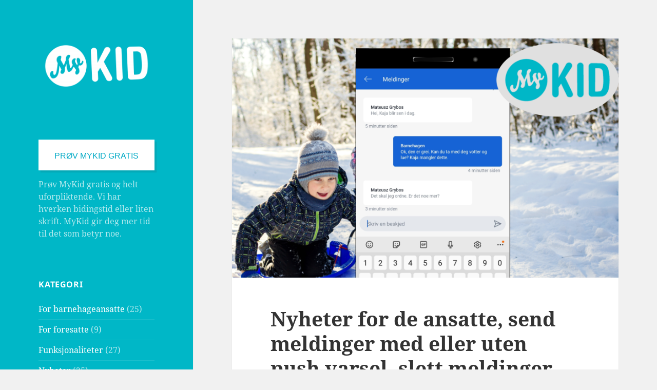

--- FILE ---
content_type: text/html; charset=UTF-8
request_url: https://blog.mykid.no/page/2/
body_size: 193164
content:
<!DOCTYPE html>
<html lang="nb-NO" class="no-js">
<head>
	<meta charset="UTF-8">
	<meta name="viewport" content="width=device-width, initial-scale=1.0">
	<link rel="profile" href="https://gmpg.org/xfn/11">
	<link rel="pingback" href="https://blog.mykid.no/xmlrpc.php">
	<script>(function(html){html.className = html.className.replace(/\bno-js\b/,'js')})(document.documentElement);</script>
<title>MyKid blog &#8211; Side 2 &#8211; MyKid forenkler kommunikasjonen mellom barnehage og foreldre</title>
<meta name='robots' content='max-image-preview:large' />
	<style>img:is([sizes="auto" i], [sizes^="auto," i]) { contain-intrinsic-size: 3000px 1500px }</style>
	<link rel='dns-prefetch' href='//stats.wp.com' />
<link rel='dns-prefetch' href='//v0.wordpress.com' />
<link rel='preconnect' href='//i0.wp.com' />
<link rel="alternate" type="application/rss+xml" title="MyKid blog &raquo; strøm" href="https://blog.mykid.no/feed/" />
<link rel="alternate" type="application/rss+xml" title="MyKid blog &raquo; kommentarstrøm" href="https://blog.mykid.no/comments/feed/" />
<script>
window._wpemojiSettings = {"baseUrl":"https:\/\/s.w.org\/images\/core\/emoji\/16.0.1\/72x72\/","ext":".png","svgUrl":"https:\/\/s.w.org\/images\/core\/emoji\/16.0.1\/svg\/","svgExt":".svg","source":{"concatemoji":"https:\/\/blog.mykid.no\/wp-includes\/js\/wp-emoji-release.min.js?ver=6.8.3"}};
/*! This file is auto-generated */
!function(s,n){var o,i,e;function c(e){try{var t={supportTests:e,timestamp:(new Date).valueOf()};sessionStorage.setItem(o,JSON.stringify(t))}catch(e){}}function p(e,t,n){e.clearRect(0,0,e.canvas.width,e.canvas.height),e.fillText(t,0,0);var t=new Uint32Array(e.getImageData(0,0,e.canvas.width,e.canvas.height).data),a=(e.clearRect(0,0,e.canvas.width,e.canvas.height),e.fillText(n,0,0),new Uint32Array(e.getImageData(0,0,e.canvas.width,e.canvas.height).data));return t.every(function(e,t){return e===a[t]})}function u(e,t){e.clearRect(0,0,e.canvas.width,e.canvas.height),e.fillText(t,0,0);for(var n=e.getImageData(16,16,1,1),a=0;a<n.data.length;a++)if(0!==n.data[a])return!1;return!0}function f(e,t,n,a){switch(t){case"flag":return n(e,"\ud83c\udff3\ufe0f\u200d\u26a7\ufe0f","\ud83c\udff3\ufe0f\u200b\u26a7\ufe0f")?!1:!n(e,"\ud83c\udde8\ud83c\uddf6","\ud83c\udde8\u200b\ud83c\uddf6")&&!n(e,"\ud83c\udff4\udb40\udc67\udb40\udc62\udb40\udc65\udb40\udc6e\udb40\udc67\udb40\udc7f","\ud83c\udff4\u200b\udb40\udc67\u200b\udb40\udc62\u200b\udb40\udc65\u200b\udb40\udc6e\u200b\udb40\udc67\u200b\udb40\udc7f");case"emoji":return!a(e,"\ud83e\udedf")}return!1}function g(e,t,n,a){var r="undefined"!=typeof WorkerGlobalScope&&self instanceof WorkerGlobalScope?new OffscreenCanvas(300,150):s.createElement("canvas"),o=r.getContext("2d",{willReadFrequently:!0}),i=(o.textBaseline="top",o.font="600 32px Arial",{});return e.forEach(function(e){i[e]=t(o,e,n,a)}),i}function t(e){var t=s.createElement("script");t.src=e,t.defer=!0,s.head.appendChild(t)}"undefined"!=typeof Promise&&(o="wpEmojiSettingsSupports",i=["flag","emoji"],n.supports={everything:!0,everythingExceptFlag:!0},e=new Promise(function(e){s.addEventListener("DOMContentLoaded",e,{once:!0})}),new Promise(function(t){var n=function(){try{var e=JSON.parse(sessionStorage.getItem(o));if("object"==typeof e&&"number"==typeof e.timestamp&&(new Date).valueOf()<e.timestamp+604800&&"object"==typeof e.supportTests)return e.supportTests}catch(e){}return null}();if(!n){if("undefined"!=typeof Worker&&"undefined"!=typeof OffscreenCanvas&&"undefined"!=typeof URL&&URL.createObjectURL&&"undefined"!=typeof Blob)try{var e="postMessage("+g.toString()+"("+[JSON.stringify(i),f.toString(),p.toString(),u.toString()].join(",")+"));",a=new Blob([e],{type:"text/javascript"}),r=new Worker(URL.createObjectURL(a),{name:"wpTestEmojiSupports"});return void(r.onmessage=function(e){c(n=e.data),r.terminate(),t(n)})}catch(e){}c(n=g(i,f,p,u))}t(n)}).then(function(e){for(var t in e)n.supports[t]=e[t],n.supports.everything=n.supports.everything&&n.supports[t],"flag"!==t&&(n.supports.everythingExceptFlag=n.supports.everythingExceptFlag&&n.supports[t]);n.supports.everythingExceptFlag=n.supports.everythingExceptFlag&&!n.supports.flag,n.DOMReady=!1,n.readyCallback=function(){n.DOMReady=!0}}).then(function(){return e}).then(function(){var e;n.supports.everything||(n.readyCallback(),(e=n.source||{}).concatemoji?t(e.concatemoji):e.wpemoji&&e.twemoji&&(t(e.twemoji),t(e.wpemoji)))}))}((window,document),window._wpemojiSettings);
</script>
<link rel='stylesheet' id='twentyfifteen-jetpack-css' href='https://blog.mykid.no/wp-content/plugins/jetpack/modules/theme-tools/compat/twentyfifteen.css?ver=14.9.1' media='all' />
<style id='wp-emoji-styles-inline-css'>

	img.wp-smiley, img.emoji {
		display: inline !important;
		border: none !important;
		box-shadow: none !important;
		height: 1em !important;
		width: 1em !important;
		margin: 0 0.07em !important;
		vertical-align: -0.1em !important;
		background: none !important;
		padding: 0 !important;
	}
</style>
<link rel='stylesheet' id='wp-block-library-css' href='https://blog.mykid.no/wp-includes/css/dist/block-library/style.min.css?ver=6.8.3' media='all' />
<style id='wp-block-library-theme-inline-css'>
.wp-block-audio :where(figcaption){color:#555;font-size:13px;text-align:center}.is-dark-theme .wp-block-audio :where(figcaption){color:#ffffffa6}.wp-block-audio{margin:0 0 1em}.wp-block-code{border:1px solid #ccc;border-radius:4px;font-family:Menlo,Consolas,monaco,monospace;padding:.8em 1em}.wp-block-embed :where(figcaption){color:#555;font-size:13px;text-align:center}.is-dark-theme .wp-block-embed :where(figcaption){color:#ffffffa6}.wp-block-embed{margin:0 0 1em}.blocks-gallery-caption{color:#555;font-size:13px;text-align:center}.is-dark-theme .blocks-gallery-caption{color:#ffffffa6}:root :where(.wp-block-image figcaption){color:#555;font-size:13px;text-align:center}.is-dark-theme :root :where(.wp-block-image figcaption){color:#ffffffa6}.wp-block-image{margin:0 0 1em}.wp-block-pullquote{border-bottom:4px solid;border-top:4px solid;color:currentColor;margin-bottom:1.75em}.wp-block-pullquote cite,.wp-block-pullquote footer,.wp-block-pullquote__citation{color:currentColor;font-size:.8125em;font-style:normal;text-transform:uppercase}.wp-block-quote{border-left:.25em solid;margin:0 0 1.75em;padding-left:1em}.wp-block-quote cite,.wp-block-quote footer{color:currentColor;font-size:.8125em;font-style:normal;position:relative}.wp-block-quote:where(.has-text-align-right){border-left:none;border-right:.25em solid;padding-left:0;padding-right:1em}.wp-block-quote:where(.has-text-align-center){border:none;padding-left:0}.wp-block-quote.is-large,.wp-block-quote.is-style-large,.wp-block-quote:where(.is-style-plain){border:none}.wp-block-search .wp-block-search__label{font-weight:700}.wp-block-search__button{border:1px solid #ccc;padding:.375em .625em}:where(.wp-block-group.has-background){padding:1.25em 2.375em}.wp-block-separator.has-css-opacity{opacity:.4}.wp-block-separator{border:none;border-bottom:2px solid;margin-left:auto;margin-right:auto}.wp-block-separator.has-alpha-channel-opacity{opacity:1}.wp-block-separator:not(.is-style-wide):not(.is-style-dots){width:100px}.wp-block-separator.has-background:not(.is-style-dots){border-bottom:none;height:1px}.wp-block-separator.has-background:not(.is-style-wide):not(.is-style-dots){height:2px}.wp-block-table{margin:0 0 1em}.wp-block-table td,.wp-block-table th{word-break:normal}.wp-block-table :where(figcaption){color:#555;font-size:13px;text-align:center}.is-dark-theme .wp-block-table :where(figcaption){color:#ffffffa6}.wp-block-video :where(figcaption){color:#555;font-size:13px;text-align:center}.is-dark-theme .wp-block-video :where(figcaption){color:#ffffffa6}.wp-block-video{margin:0 0 1em}:root :where(.wp-block-template-part.has-background){margin-bottom:0;margin-top:0;padding:1.25em 2.375em}
</style>
<style id='classic-theme-styles-inline-css'>
/*! This file is auto-generated */
.wp-block-button__link{color:#fff;background-color:#32373c;border-radius:9999px;box-shadow:none;text-decoration:none;padding:calc(.667em + 2px) calc(1.333em + 2px);font-size:1.125em}.wp-block-file__button{background:#32373c;color:#fff;text-decoration:none}
</style>
<link rel='stylesheet' id='mediaelement-css' href='https://blog.mykid.no/wp-includes/js/mediaelement/mediaelementplayer-legacy.min.css?ver=4.2.17' media='all' />
<link rel='stylesheet' id='wp-mediaelement-css' href='https://blog.mykid.no/wp-includes/js/mediaelement/wp-mediaelement.min.css?ver=6.8.3' media='all' />
<style id='jetpack-sharing-buttons-style-inline-css'>
.jetpack-sharing-buttons__services-list{display:flex;flex-direction:row;flex-wrap:wrap;gap:0;list-style-type:none;margin:5px;padding:0}.jetpack-sharing-buttons__services-list.has-small-icon-size{font-size:12px}.jetpack-sharing-buttons__services-list.has-normal-icon-size{font-size:16px}.jetpack-sharing-buttons__services-list.has-large-icon-size{font-size:24px}.jetpack-sharing-buttons__services-list.has-huge-icon-size{font-size:36px}@media print{.jetpack-sharing-buttons__services-list{display:none!important}}.editor-styles-wrapper .wp-block-jetpack-sharing-buttons{gap:0;padding-inline-start:0}ul.jetpack-sharing-buttons__services-list.has-background{padding:1.25em 2.375em}
</style>
<style id='global-styles-inline-css'>
:root{--wp--preset--aspect-ratio--square: 1;--wp--preset--aspect-ratio--4-3: 4/3;--wp--preset--aspect-ratio--3-4: 3/4;--wp--preset--aspect-ratio--3-2: 3/2;--wp--preset--aspect-ratio--2-3: 2/3;--wp--preset--aspect-ratio--16-9: 16/9;--wp--preset--aspect-ratio--9-16: 9/16;--wp--preset--color--black: #000000;--wp--preset--color--cyan-bluish-gray: #abb8c3;--wp--preset--color--white: #fff;--wp--preset--color--pale-pink: #f78da7;--wp--preset--color--vivid-red: #cf2e2e;--wp--preset--color--luminous-vivid-orange: #ff6900;--wp--preset--color--luminous-vivid-amber: #fcb900;--wp--preset--color--light-green-cyan: #7bdcb5;--wp--preset--color--vivid-green-cyan: #00d084;--wp--preset--color--pale-cyan-blue: #8ed1fc;--wp--preset--color--vivid-cyan-blue: #0693e3;--wp--preset--color--vivid-purple: #9b51e0;--wp--preset--color--dark-gray: #111;--wp--preset--color--light-gray: #f1f1f1;--wp--preset--color--yellow: #f4ca16;--wp--preset--color--dark-brown: #352712;--wp--preset--color--medium-pink: #e53b51;--wp--preset--color--light-pink: #ffe5d1;--wp--preset--color--dark-purple: #2e2256;--wp--preset--color--purple: #674970;--wp--preset--color--blue-gray: #22313f;--wp--preset--color--bright-blue: #55c3dc;--wp--preset--color--light-blue: #e9f2f9;--wp--preset--gradient--vivid-cyan-blue-to-vivid-purple: linear-gradient(135deg,rgba(6,147,227,1) 0%,rgb(155,81,224) 100%);--wp--preset--gradient--light-green-cyan-to-vivid-green-cyan: linear-gradient(135deg,rgb(122,220,180) 0%,rgb(0,208,130) 100%);--wp--preset--gradient--luminous-vivid-amber-to-luminous-vivid-orange: linear-gradient(135deg,rgba(252,185,0,1) 0%,rgba(255,105,0,1) 100%);--wp--preset--gradient--luminous-vivid-orange-to-vivid-red: linear-gradient(135deg,rgba(255,105,0,1) 0%,rgb(207,46,46) 100%);--wp--preset--gradient--very-light-gray-to-cyan-bluish-gray: linear-gradient(135deg,rgb(238,238,238) 0%,rgb(169,184,195) 100%);--wp--preset--gradient--cool-to-warm-spectrum: linear-gradient(135deg,rgb(74,234,220) 0%,rgb(151,120,209) 20%,rgb(207,42,186) 40%,rgb(238,44,130) 60%,rgb(251,105,98) 80%,rgb(254,248,76) 100%);--wp--preset--gradient--blush-light-purple: linear-gradient(135deg,rgb(255,206,236) 0%,rgb(152,150,240) 100%);--wp--preset--gradient--blush-bordeaux: linear-gradient(135deg,rgb(254,205,165) 0%,rgb(254,45,45) 50%,rgb(107,0,62) 100%);--wp--preset--gradient--luminous-dusk: linear-gradient(135deg,rgb(255,203,112) 0%,rgb(199,81,192) 50%,rgb(65,88,208) 100%);--wp--preset--gradient--pale-ocean: linear-gradient(135deg,rgb(255,245,203) 0%,rgb(182,227,212) 50%,rgb(51,167,181) 100%);--wp--preset--gradient--electric-grass: linear-gradient(135deg,rgb(202,248,128) 0%,rgb(113,206,126) 100%);--wp--preset--gradient--midnight: linear-gradient(135deg,rgb(2,3,129) 0%,rgb(40,116,252) 100%);--wp--preset--gradient--dark-gray-gradient-gradient: linear-gradient(90deg, rgba(17,17,17,1) 0%, rgba(42,42,42,1) 100%);--wp--preset--gradient--light-gray-gradient: linear-gradient(90deg, rgba(241,241,241,1) 0%, rgba(215,215,215,1) 100%);--wp--preset--gradient--white-gradient: linear-gradient(90deg, rgba(255,255,255,1) 0%, rgba(230,230,230,1) 100%);--wp--preset--gradient--yellow-gradient: linear-gradient(90deg, rgba(244,202,22,1) 0%, rgba(205,168,10,1) 100%);--wp--preset--gradient--dark-brown-gradient: linear-gradient(90deg, rgba(53,39,18,1) 0%, rgba(91,67,31,1) 100%);--wp--preset--gradient--medium-pink-gradient: linear-gradient(90deg, rgba(229,59,81,1) 0%, rgba(209,28,51,1) 100%);--wp--preset--gradient--light-pink-gradient: linear-gradient(90deg, rgba(255,229,209,1) 0%, rgba(255,200,158,1) 100%);--wp--preset--gradient--dark-purple-gradient: linear-gradient(90deg, rgba(46,34,86,1) 0%, rgba(66,48,123,1) 100%);--wp--preset--gradient--purple-gradient: linear-gradient(90deg, rgba(103,73,112,1) 0%, rgba(131,93,143,1) 100%);--wp--preset--gradient--blue-gray-gradient: linear-gradient(90deg, rgba(34,49,63,1) 0%, rgba(52,75,96,1) 100%);--wp--preset--gradient--bright-blue-gradient: linear-gradient(90deg, rgba(85,195,220,1) 0%, rgba(43,180,211,1) 100%);--wp--preset--gradient--light-blue-gradient: linear-gradient(90deg, rgba(233,242,249,1) 0%, rgba(193,218,238,1) 100%);--wp--preset--font-size--small: 13px;--wp--preset--font-size--medium: 20px;--wp--preset--font-size--large: 36px;--wp--preset--font-size--x-large: 42px;--wp--preset--spacing--20: 0.44rem;--wp--preset--spacing--30: 0.67rem;--wp--preset--spacing--40: 1rem;--wp--preset--spacing--50: 1.5rem;--wp--preset--spacing--60: 2.25rem;--wp--preset--spacing--70: 3.38rem;--wp--preset--spacing--80: 5.06rem;--wp--preset--shadow--natural: 6px 6px 9px rgba(0, 0, 0, 0.2);--wp--preset--shadow--deep: 12px 12px 50px rgba(0, 0, 0, 0.4);--wp--preset--shadow--sharp: 6px 6px 0px rgba(0, 0, 0, 0.2);--wp--preset--shadow--outlined: 6px 6px 0px -3px rgba(255, 255, 255, 1), 6px 6px rgba(0, 0, 0, 1);--wp--preset--shadow--crisp: 6px 6px 0px rgba(0, 0, 0, 1);}:where(.is-layout-flex){gap: 0.5em;}:where(.is-layout-grid){gap: 0.5em;}body .is-layout-flex{display: flex;}.is-layout-flex{flex-wrap: wrap;align-items: center;}.is-layout-flex > :is(*, div){margin: 0;}body .is-layout-grid{display: grid;}.is-layout-grid > :is(*, div){margin: 0;}:where(.wp-block-columns.is-layout-flex){gap: 2em;}:where(.wp-block-columns.is-layout-grid){gap: 2em;}:where(.wp-block-post-template.is-layout-flex){gap: 1.25em;}:where(.wp-block-post-template.is-layout-grid){gap: 1.25em;}.has-black-color{color: var(--wp--preset--color--black) !important;}.has-cyan-bluish-gray-color{color: var(--wp--preset--color--cyan-bluish-gray) !important;}.has-white-color{color: var(--wp--preset--color--white) !important;}.has-pale-pink-color{color: var(--wp--preset--color--pale-pink) !important;}.has-vivid-red-color{color: var(--wp--preset--color--vivid-red) !important;}.has-luminous-vivid-orange-color{color: var(--wp--preset--color--luminous-vivid-orange) !important;}.has-luminous-vivid-amber-color{color: var(--wp--preset--color--luminous-vivid-amber) !important;}.has-light-green-cyan-color{color: var(--wp--preset--color--light-green-cyan) !important;}.has-vivid-green-cyan-color{color: var(--wp--preset--color--vivid-green-cyan) !important;}.has-pale-cyan-blue-color{color: var(--wp--preset--color--pale-cyan-blue) !important;}.has-vivid-cyan-blue-color{color: var(--wp--preset--color--vivid-cyan-blue) !important;}.has-vivid-purple-color{color: var(--wp--preset--color--vivid-purple) !important;}.has-black-background-color{background-color: var(--wp--preset--color--black) !important;}.has-cyan-bluish-gray-background-color{background-color: var(--wp--preset--color--cyan-bluish-gray) !important;}.has-white-background-color{background-color: var(--wp--preset--color--white) !important;}.has-pale-pink-background-color{background-color: var(--wp--preset--color--pale-pink) !important;}.has-vivid-red-background-color{background-color: var(--wp--preset--color--vivid-red) !important;}.has-luminous-vivid-orange-background-color{background-color: var(--wp--preset--color--luminous-vivid-orange) !important;}.has-luminous-vivid-amber-background-color{background-color: var(--wp--preset--color--luminous-vivid-amber) !important;}.has-light-green-cyan-background-color{background-color: var(--wp--preset--color--light-green-cyan) !important;}.has-vivid-green-cyan-background-color{background-color: var(--wp--preset--color--vivid-green-cyan) !important;}.has-pale-cyan-blue-background-color{background-color: var(--wp--preset--color--pale-cyan-blue) !important;}.has-vivid-cyan-blue-background-color{background-color: var(--wp--preset--color--vivid-cyan-blue) !important;}.has-vivid-purple-background-color{background-color: var(--wp--preset--color--vivid-purple) !important;}.has-black-border-color{border-color: var(--wp--preset--color--black) !important;}.has-cyan-bluish-gray-border-color{border-color: var(--wp--preset--color--cyan-bluish-gray) !important;}.has-white-border-color{border-color: var(--wp--preset--color--white) !important;}.has-pale-pink-border-color{border-color: var(--wp--preset--color--pale-pink) !important;}.has-vivid-red-border-color{border-color: var(--wp--preset--color--vivid-red) !important;}.has-luminous-vivid-orange-border-color{border-color: var(--wp--preset--color--luminous-vivid-orange) !important;}.has-luminous-vivid-amber-border-color{border-color: var(--wp--preset--color--luminous-vivid-amber) !important;}.has-light-green-cyan-border-color{border-color: var(--wp--preset--color--light-green-cyan) !important;}.has-vivid-green-cyan-border-color{border-color: var(--wp--preset--color--vivid-green-cyan) !important;}.has-pale-cyan-blue-border-color{border-color: var(--wp--preset--color--pale-cyan-blue) !important;}.has-vivid-cyan-blue-border-color{border-color: var(--wp--preset--color--vivid-cyan-blue) !important;}.has-vivid-purple-border-color{border-color: var(--wp--preset--color--vivid-purple) !important;}.has-vivid-cyan-blue-to-vivid-purple-gradient-background{background: var(--wp--preset--gradient--vivid-cyan-blue-to-vivid-purple) !important;}.has-light-green-cyan-to-vivid-green-cyan-gradient-background{background: var(--wp--preset--gradient--light-green-cyan-to-vivid-green-cyan) !important;}.has-luminous-vivid-amber-to-luminous-vivid-orange-gradient-background{background: var(--wp--preset--gradient--luminous-vivid-amber-to-luminous-vivid-orange) !important;}.has-luminous-vivid-orange-to-vivid-red-gradient-background{background: var(--wp--preset--gradient--luminous-vivid-orange-to-vivid-red) !important;}.has-very-light-gray-to-cyan-bluish-gray-gradient-background{background: var(--wp--preset--gradient--very-light-gray-to-cyan-bluish-gray) !important;}.has-cool-to-warm-spectrum-gradient-background{background: var(--wp--preset--gradient--cool-to-warm-spectrum) !important;}.has-blush-light-purple-gradient-background{background: var(--wp--preset--gradient--blush-light-purple) !important;}.has-blush-bordeaux-gradient-background{background: var(--wp--preset--gradient--blush-bordeaux) !important;}.has-luminous-dusk-gradient-background{background: var(--wp--preset--gradient--luminous-dusk) !important;}.has-pale-ocean-gradient-background{background: var(--wp--preset--gradient--pale-ocean) !important;}.has-electric-grass-gradient-background{background: var(--wp--preset--gradient--electric-grass) !important;}.has-midnight-gradient-background{background: var(--wp--preset--gradient--midnight) !important;}.has-small-font-size{font-size: var(--wp--preset--font-size--small) !important;}.has-medium-font-size{font-size: var(--wp--preset--font-size--medium) !important;}.has-large-font-size{font-size: var(--wp--preset--font-size--large) !important;}.has-x-large-font-size{font-size: var(--wp--preset--font-size--x-large) !important;}
:where(.wp-block-post-template.is-layout-flex){gap: 1.25em;}:where(.wp-block-post-template.is-layout-grid){gap: 1.25em;}
:where(.wp-block-columns.is-layout-flex){gap: 2em;}:where(.wp-block-columns.is-layout-grid){gap: 2em;}
:root :where(.wp-block-pullquote){font-size: 1.5em;line-height: 1.6;}
</style>
<link rel='stylesheet' id='twentyfifteen-fonts-css' href='https://blog.mykid.no/wp-content/themes/twentyfifteen/assets/fonts/noto-sans-plus-noto-serif-plus-inconsolata.css?ver=20230328' media='all' />
<link rel='stylesheet' id='genericons-css' href='https://blog.mykid.no/wp-content/plugins/jetpack/_inc/genericons/genericons/genericons.css?ver=3.1' media='all' />
<link rel='stylesheet' id='twentyfifteen-style-css' href='https://blog.mykid.no/wp-content/themes/twentyfifteen/style.css?ver=20250415' media='all' />
<style id='twentyfifteen-style-inline-css'>

		/* Custom Header Background Color */
		body:before,
		.site-header {
			background-color: #00b7c7;
		}

		@media screen and (min-width: 59.6875em) {
			.site-header,
			.secondary {
				background-color: transparent;
			}

			.widget button,
			.widget input[type="button"],
			.widget input[type="reset"],
			.widget input[type="submit"],
			.widget_calendar tbody a,
			.widget_calendar tbody a:hover,
			.widget_calendar tbody a:focus {
				color: #00b7c7;
			}
		}
	

		/* Custom Sidebar Text Color */
		.site-title a,
		.site-description,
		.secondary-toggle:before {
			color: #ffffff;
		}

		.site-title a:hover,
		.site-title a:focus {
			color: rgba( 255, 255, 255, 0.7);
		}

		.secondary-toggle {
			border-color: rgba( 255, 255, 255, 0.1);
		}

		.secondary-toggle:hover,
		.secondary-toggle:focus {
			border-color: rgba( 255, 255, 255, 0.3);
		}

		.site-title a {
			outline-color: rgba( 255, 255, 255, 0.3);
		}

		@media screen and (min-width: 59.6875em) {
			.secondary a,
			.dropdown-toggle:after,
			.widget-title,
			.widget blockquote cite,
			.widget blockquote small {
				color: #ffffff;
			}

			.widget button,
			.widget input[type="button"],
			.widget input[type="reset"],
			.widget input[type="submit"],
			.widget_calendar tbody a {
				background-color: #ffffff;
			}

			.textwidget a {
				border-color: #ffffff;
			}

			.secondary a:hover,
			.secondary a:focus,
			.main-navigation .menu-item-description,
			.widget,
			.widget blockquote,
			.widget .wp-caption-text,
			.widget .gallery-caption {
				color: rgba( 255, 255, 255, 0.7);
			}

			.widget button:hover,
			.widget button:focus,
			.widget input[type="button"]:hover,
			.widget input[type="button"]:focus,
			.widget input[type="reset"]:hover,
			.widget input[type="reset"]:focus,
			.widget input[type="submit"]:hover,
			.widget input[type="submit"]:focus,
			.widget_calendar tbody a:hover,
			.widget_calendar tbody a:focus {
				background-color: rgba( 255, 255, 255, 0.7);
			}

			.widget blockquote {
				border-color: rgba( 255, 255, 255, 0.7);
			}

			.main-navigation ul,
			.main-navigation li,
			.secondary-toggle,
			.widget input,
			.widget textarea,
			.widget table,
			.widget th,
			.widget td,
			.widget pre,
			.widget li,
			.widget_categories .children,
			.widget_nav_menu .sub-menu,
			.widget_pages .children,
			.widget abbr[title] {
				border-color: rgba( 255, 255, 255, 0.1);
			}

			.dropdown-toggle:hover,
			.dropdown-toggle:focus,
			.widget hr {
				background-color: rgba( 255, 255, 255, 0.1);
			}

			.widget input:focus,
			.widget textarea:focus {
				border-color: rgba( 255, 255, 255, 0.3);
			}

			.sidebar a:focus,
			.dropdown-toggle:focus {
				outline-color: rgba( 255, 255, 255, 0.3);
			}
		}
	
</style>
<link rel='stylesheet' id='twentyfifteen-block-style-css' href='https://blog.mykid.no/wp-content/themes/twentyfifteen/css/blocks.css?ver=20240715' media='all' />
<link rel='stylesheet' id='sharedaddy-css' href='https://blog.mykid.no/wp-content/plugins/jetpack/modules/sharedaddy/sharing.css?ver=14.9.1' media='all' />
<link rel='stylesheet' id='social-logos-css' href='https://blog.mykid.no/wp-content/plugins/jetpack/_inc/social-logos/social-logos.min.css?ver=14.9.1' media='all' />
<script src="https://blog.mykid.no/wp-includes/js/jquery/jquery.min.js?ver=3.7.1" id="jquery-core-js"></script>
<script src="https://blog.mykid.no/wp-includes/js/jquery/jquery-migrate.min.js?ver=3.4.1" id="jquery-migrate-js"></script>
<script id="twentyfifteen-script-js-extra">
var screenReaderText = {"expand":"<span class=\"screen-reader-text\">Utvid undermeny<\/span>","collapse":"<span class=\"screen-reader-text\">Sl\u00e5 sammen undermeny<\/span>"};
</script>
<script src="https://blog.mykid.no/wp-content/themes/twentyfifteen/js/functions.js?ver=20250303" id="twentyfifteen-script-js" defer data-wp-strategy="defer"></script>
<link rel="https://api.w.org/" href="https://blog.mykid.no/wp-json/" /><link rel="EditURI" type="application/rsd+xml" title="RSD" href="https://blog.mykid.no/xmlrpc.php?rsd" />
<meta name="generator" content="WordPress 6.8.3" />
<link rel='shortlink' href='https://wp.me/7B902' />
	<style>img#wpstats{display:none}</style>
				<style type="text/css" id="twentyfifteen-header-css">
				.site-header {
			padding-top: 14px;
			padding-bottom: 14px;
		}

		.site-branding {
			min-height: 42px;
		}

		@media screen and (min-width: 46.25em) {
			.site-header {
				padding-top: 21px;
				padding-bottom: 21px;
			}
			.site-branding {
				min-height: 56px;
			}
		}
		@media screen and (min-width: 55em) {
			.site-header {
				padding-top: 25px;
				padding-bottom: 25px;
			}
			.site-branding {
				min-height: 62px;
			}
		}
		@media screen and (min-width: 59.6875em) {
			.site-header {
				padding-top: 0;
				padding-bottom: 0;
			}
			.site-branding {
				min-height: 0;
			}
		}
					.site-title,
		.site-description {
			clip-path: inset(50%);
			position: absolute;
		}
		</style>
		
<!-- Jetpack Open Graph Tags -->
<meta property="og:type" content="website" />
<meta property="og:title" content="MyKid blog" />
<meta property="og:description" content="MyKid forenkler kommunikasjonen mellom barnehage og foreldre" />
<meta property="og:url" content="https://blog.mykid.no/" />
<meta property="og:site_name" content="MyKid blog" />
<meta property="og:image" content="https://i0.wp.com/blog.mykid.no/wp-content/uploads/2016/05/cropped-my-1.png?fit=512%2C512&#038;ssl=1" />
<meta property="og:image:width" content="512" />
<meta property="og:image:height" content="512" />
<meta property="og:image:alt" content="" />
<meta property="og:locale" content="nb_NO" />

<!-- End Jetpack Open Graph Tags -->
<link rel="icon" href="https://i0.wp.com/blog.mykid.no/wp-content/uploads/2016/05/cropped-my-1.png?fit=32%2C32&#038;ssl=1" sizes="32x32" />
<link rel="icon" href="https://i0.wp.com/blog.mykid.no/wp-content/uploads/2016/05/cropped-my-1.png?fit=192%2C192&#038;ssl=1" sizes="192x192" />
<link rel="apple-touch-icon" href="https://i0.wp.com/blog.mykid.no/wp-content/uploads/2016/05/cropped-my-1.png?fit=180%2C180&#038;ssl=1" />
<meta name="msapplication-TileImage" content="https://i0.wp.com/blog.mykid.no/wp-content/uploads/2016/05/cropped-my-1.png?fit=270%2C270&#038;ssl=1" />
		<style id="wp-custom-css">
			/*
Velkommen til tilpasset CSS!

For å lære hvordan dette virker, se http://wp.me/PEmnE-Bt
*/
.btn.btn-success {
	background: white !important;
	color: #00aac6 !important;
	width: 100%;
	float: left;
	text-decoration: none;
	line-height: 1;
	padding: 24px 20px;
	text-transform: uppercase;
	font-family: sans-serif;
	margin: 15px 0;
	height: 60px;
	box-shadow: 4px 4px 1px 0 rgba(50,50,50,0.1);
	text-align: center;
}

.btn.btn-success:hover {
	box-shadow: 3px 3px 1px 0 rgba(50,50,50,0.1);
}

.btn.btn-success:active {
	box-shadow: 1px 1px 1px 0 rgba(50,50,50,0.1);
}

.slideshow-window {
	background-color: #ffffff;
	border: 0;
	border-radius: 10px;
	height: 0;
	margin-bottom: 20px;
	overflow: hidden;
	padding-top: 30px !important;
	padding-bottom: 56.25% !important;
	position: relative;
	z-index: 1;
}		</style>
		</head>

<body class="home blog paged wp-custom-logo wp-embed-responsive paged-2 wp-theme-twentyfifteen">
<div id="page" class="hfeed site">
	<a class="skip-link screen-reader-text" href="#content">
		Hopp til innhold	</a>

	<div id="sidebar" class="sidebar">
		<header id="masthead" class="site-header">
			<div class="site-branding">
				<a href="https://blog.mykid.no/" class="custom-logo-link" rel="home"><img width="248" height="117" src="https://i0.wp.com/blog.mykid.no/wp-content/uploads/2016/05/cropped-mkd-logo-w.png?fit=248%2C117&amp;ssl=1" class="custom-logo" alt="MyKid blog" decoding="async" /></a>						<h1 class="site-title"><a href="https://blog.mykid.no/" rel="home" >MyKid blog</a></h1>
											<p class="site-description">MyKid forenkler kommunikasjonen mellom barnehage og foreldre</p>
										<button class="secondary-toggle">Meny og widgeter</button>
			</div><!-- .site-branding -->
		</header><!-- .site-header -->

			<div id="secondary" class="secondary">

		
		
					<div id="widget-area" class="widget-area" role="complementary">
				<aside id="text-3" class="widget widget_text">			<div class="textwidget"><a href="https://mykid.no/nb/barnehage" type="button" class="btn btn-success btn_reg" >Prøv MyKid gratis</a>

<p>Prøv MyKid gratis og helt uforpliktende. Vi har hverken bidingstid eller liten skrift.
MyKid gir deg mer tid til det som betyr noe.
</p></div>
		</aside><aside id="categories-4" class="widget widget_categories"><h2 class="widget-title">Kategori</h2><nav aria-label="Kategori">
			<ul>
					<li class="cat-item cat-item-5"><a href="https://blog.mykid.no/category/for-barnehageansatte/">For barnehageansatte</a> (25)
</li>
	<li class="cat-item cat-item-6"><a href="https://blog.mykid.no/category/for-foresatte/">For foresatte</a> (9)
</li>
	<li class="cat-item cat-item-4"><a href="https://blog.mykid.no/category/funksjonaliteter/">Funksjonaliteter</a> (27)
</li>
	<li class="cat-item cat-item-1"><a href="https://blog.mykid.no/category/nyheter/">Nyheter</a> (25)
</li>
	<li class="cat-item cat-item-2"><a href="https://blog.mykid.no/category/referanser/">Referanser</a> (6)
</li>
			</ul>

			</nav></aside><aside id="jetpack_widget_social_icons-2" class="widget jetpack_widget_social_icons"><h2 class="widget-title">Følg oss</h2>
			<ul class="jetpack-social-widget-list size-medium">

				
											<li class="jetpack-social-widget-item">
							<a href="https://www.facebook.com/MyKidAS/" target="_blank" rel="noopener noreferrer"><span class="screen-reader-text">Facebook</span><svg class="icon icon-facebook" aria-hidden="true" role="presentation"> <use href="#icon-facebook" xlink:href="#icon-facebook"></use> </svg>							</a>
						</li>
					
				
											<li class="jetpack-social-widget-item">
							<a href="https://twitter.com/MyKidAS/" target="_blank" rel="noopener noreferrer"><span class="screen-reader-text">X</span><svg class="icon icon-x" aria-hidden="true" role="presentation"> <use href="#icon-x" xlink:href="#icon-x"></use> </svg>							</a>
						</li>
					
				
											<li class="jetpack-social-widget-item">
							<a href="http://www.linkedin.com/company/mykid-norge/" target="_blank" rel="noopener noreferrer"><span class="screen-reader-text">LinkedIn</span><svg class="icon icon-linkedin" aria-hidden="true" role="presentation"> <use href="#icon-linkedin" xlink:href="#icon-linkedin"></use> </svg>							</a>
						</li>
					
				
			</ul>

			</aside>
		<aside id="recent-posts-2" class="widget widget_recent_entries">
		<h2 class="widget-title">Siste innlegg</h2><nav aria-label="Siste innlegg">
		<ul>
											<li>
					<a href="https://blog.mykid.no/hvordan-effektivt-registrere-turnus/">Hvordan effektivt registrere Turnus?</a>
									</li>
											<li>
					<a href="https://blog.mykid.no/liste-over-primaerkontakter-med-samfunnskritisk-stilling/">Liste over Primærkontakter med samfunnskritisk stilling</a>
									</li>
											<li>
					<a href="https://blog.mykid.no/primaerkontakt-og-samfunnskritisk-yrke/">Primærkontakt og Samfunnskritisk yrke</a>
									</li>
											<li>
					<a href="https://blog.mykid.no/oppdateringer-i-app-og-portal/">Oppdateringer i App og Portal.</a>
									</li>
											<li>
					<a href="https://blog.mykid.no/hvordan-registrere-stengt-planleggingsdag-for-barnehagen-sfo/">Hvordan registrere stengt/planleggingsdag for barnehagen/sfo?</a>
									</li>
					</ul>

		</nav></aside><aside id="widget_contact_info-2" class="widget widget_contact_info"><div itemscope itemtype="http://schema.org/LocalBusiness"><div class="confit-address" itemscope itemtype="http://schema.org/PostalAddress" itemprop="address"><a href="https://maps.google.com/maps?z=16&#038;q=mykid%2Bas%2Bytrebygdsvegen%2B215%2B5258%2Bblomsterdalen" target="_blank" rel="noopener noreferrer">MyKid AS<br/>Ytrebygdsvegen 215<br/>5258 Blomsterdalen</a></div><div class="confit-phone"><span itemprop="telephone">Tlf. 23 89 87 70</span></div><div class="confit-email"><a href="mailto:post@mykid.no">post@mykid.no</a></div></div></aside><aside id="search-2" class="widget widget_search"><form role="search" method="get" class="search-form" action="https://blog.mykid.no/">
				<label>
					<span class="screen-reader-text">Søk etter:</span>
					<input type="search" class="search-field" placeholder="Søk &hellip;" value="" name="s" />
				</label>
				<input type="submit" class="search-submit screen-reader-text" value="Søk" />
			</form></aside>			</div><!-- .widget-area -->
		
	</div><!-- .secondary -->

	</div><!-- .sidebar -->

	<div id="content" class="site-content">

	<div id="primary" class="content-area">
		<main id="main" class="site-main">

		
			
			
<article id="post-422" class="post-422 post type-post status-publish format-standard has-post-thumbnail hentry category-for-barnehageansatte category-funksjonaliteter category-nyheter">
	
	<a class="post-thumbnail" href="https://blog.mykid.no/nyheter-for-de-ansatte-send-meldinger-med-eller-uten-push-varsel-slett-meldinger-send-e-poster-fra-mykid-app/" aria-hidden="true">
		<img width="825" height="510" src="https://i0.wp.com/blog.mykid.no/wp-content/uploads/2021/01/Meldinger_cover_final-e1610377154252.png?resize=825%2C510&amp;ssl=1" class="attachment-post-thumbnail size-post-thumbnail wp-post-image" alt="Nyheter for de ansatte, send meldinger med eller uten push varsel, slett meldinger, send e-poster fra MyKid-app!" decoding="async" fetchpriority="high" srcset="https://i0.wp.com/blog.mykid.no/wp-content/uploads/2021/01/Meldinger_cover_final-e1610377154252.png?resize=300%2C185&amp;ssl=1 300w, https://i0.wp.com/blog.mykid.no/wp-content/uploads/2021/01/Meldinger_cover_final-e1610377154252.png?resize=825%2C510&amp;ssl=1 825w, https://i0.wp.com/blog.mykid.no/wp-content/uploads/2021/01/Meldinger_cover_final-e1610377154252.png?zoom=2&amp;resize=825%2C510 1650w" sizes="(max-width: 825px) 100vw, 825px" />	</a>

		
	<header class="entry-header">
		<h2 class="entry-title"><a href="https://blog.mykid.no/nyheter-for-de-ansatte-send-meldinger-med-eller-uten-push-varsel-slett-meldinger-send-e-poster-fra-mykid-app/" rel="bookmark">Nyheter for de ansatte, send meldinger med eller uten push varsel, slett meldinger, send e-poster fra MyKid-app!</a></h2>	</header><!-- .entry-header -->

	<div class="entry-content">
		
<h4 class="wp-block-heading">Ny melding </h4>



<p>Det er nå mulig å sende meldinger direkte til en spesifikk foresatt eller en gruppe foresatte, hurtig tilgang til &laquo;send melding&raquo; fra fremmøteliste. For å skrive en ny melding følg stenge under.</p>



<figure class="wp-block-gallery columns-3 is-cropped wp-block-gallery-1 is-layout-flex wp-block-gallery-is-layout-flex"><ul class="blocks-gallery-grid"><li class="blocks-gallery-item"><figure><img data-recalc-dims="1" decoding="async" width="660" height="1173" src="https://i0.wp.com/blog.mykid.no/wp-content/uploads/2021/01/1-2.jpg?resize=660%2C1173&#038;ssl=1" alt="" data-id="441" data-full-url="https://i1.wp.com/blog.mykid.no/wp-content/uploads/2021/01/1-2.jpg?fit=720%2C1280&amp;ssl=1" data-link="https://blog.mykid.no/?attachment_id=441" class="wp-image-441" srcset="https://i0.wp.com/blog.mykid.no/wp-content/uploads/2021/01/1-2.jpg?w=720&amp;ssl=1 720w, https://i0.wp.com/blog.mykid.no/wp-content/uploads/2021/01/1-2.jpg?resize=169%2C300&amp;ssl=1 169w, https://i0.wp.com/blog.mykid.no/wp-content/uploads/2021/01/1-2.jpg?resize=576%2C1024&amp;ssl=1 576w" sizes="(max-width: 660px) 100vw, 660px" /></figure></li><li class="blocks-gallery-item"><figure><img data-recalc-dims="1" decoding="async" width="660" height="1173" src="https://i0.wp.com/blog.mykid.no/wp-content/uploads/2021/01/2-1.jpg?resize=660%2C1173&#038;ssl=1" alt="" data-id="442" data-full-url="https://i2.wp.com/blog.mykid.no/wp-content/uploads/2021/01/2-1.jpg?fit=720%2C1280&amp;ssl=1" data-link="https://blog.mykid.no/?attachment_id=442" class="wp-image-442" srcset="https://i0.wp.com/blog.mykid.no/wp-content/uploads/2021/01/2-1.jpg?w=720&amp;ssl=1 720w, https://i0.wp.com/blog.mykid.no/wp-content/uploads/2021/01/2-1.jpg?resize=169%2C300&amp;ssl=1 169w, https://i0.wp.com/blog.mykid.no/wp-content/uploads/2021/01/2-1.jpg?resize=576%2C1024&amp;ssl=1 576w" sizes="(max-width: 660px) 100vw, 660px" /></figure></li><li class="blocks-gallery-item"><figure><img data-recalc-dims="1" loading="lazy" decoding="async" width="660" height="1173" src="https://i0.wp.com/blog.mykid.no/wp-content/uploads/2021/01/hurtigvalgDagensoversikt.jpg?resize=660%2C1173&#038;ssl=1" alt="" data-id="443" data-full-url="https://i0.wp.com/blog.mykid.no/wp-content/uploads/2021/01/hurtigvalgDagensoversikt.jpg?fit=720%2C1280&amp;ssl=1" data-link="https://blog.mykid.no/?attachment_id=443" class="wp-image-443" srcset="https://i0.wp.com/blog.mykid.no/wp-content/uploads/2021/01/hurtigvalgDagensoversikt.jpg?w=720&amp;ssl=1 720w, https://i0.wp.com/blog.mykid.no/wp-content/uploads/2021/01/hurtigvalgDagensoversikt.jpg?resize=169%2C300&amp;ssl=1 169w, https://i0.wp.com/blog.mykid.no/wp-content/uploads/2021/01/hurtigvalgDagensoversikt.jpg?resize=576%2C1024&amp;ssl=1 576w" sizes="auto, (max-width: 660px) 100vw, 660px" /></figure></li></ul></figure>



<h4 class="wp-block-heading">Send melding til én eller flere</h4>



<p>Det er mulig å sende melding til én eller flere personer, for å gjøre dette trykk på &laquo;Ny&raquo; melding og deretter trykk på &laquo;Foresatte valgt&raquo;, et vindu vil komme opp med et utvalg av foresatte, det er mulig å trykke på &laquo;Velg alle&raquo; eller velge kun de personene dette gjelder. For å få opp flere filter for de foresatte kan de trykkes på &laquo;Velg filter&raquo; der vil du bli møtt med ulike filtere som gjør søket etter foresatte enklere. Når utvalget er utført kan du trykke vekk vinduet og skrive inn beskjeden, her får de ansatte mulighet om å varsle mottakeren av meldingen, dersom dette hukes av vil en Push-notifikasjon forekomme for de som mottar meldingen. Det er også mulig å sende en kopi til vedkommendes telefon og meldingen vil ligge i personlige inboksen på telefonene, merk at det vil forekomme en kostand dersom &laquo;Kopi som SMS&raquo; benyttes. </p>



<figure class="wp-block-gallery columns-3 is-cropped wp-block-gallery-2 is-layout-flex wp-block-gallery-is-layout-flex"><ul class="blocks-gallery-grid"><li class="blocks-gallery-item"><figure><img data-recalc-dims="1" loading="lazy" decoding="async" width="660" height="1255" src="https://i0.wp.com/blog.mykid.no/wp-content/uploads/2021/01/136085776_3243485885757771_1977190403349570777_n-1-scaled.jpg?resize=660%2C1255&#038;ssl=1" alt="" data-id="436" data-full-url="https://i1.wp.com/blog.mykid.no/wp-content/uploads/2021/01/136085776_3243485885757771_1977190403349570777_n-1-scaled.jpg?fit=1346%2C2560&amp;ssl=1" data-link="https://blog.mykid.no/?attachment_id=436" class="wp-image-436" srcset="https://i0.wp.com/blog.mykid.no/wp-content/uploads/2021/01/136085776_3243485885757771_1977190403349570777_n-1-scaled.jpg?w=1346&amp;ssl=1 1346w, https://i0.wp.com/blog.mykid.no/wp-content/uploads/2021/01/136085776_3243485885757771_1977190403349570777_n-1-scaled.jpg?resize=158%2C300&amp;ssl=1 158w, https://i0.wp.com/blog.mykid.no/wp-content/uploads/2021/01/136085776_3243485885757771_1977190403349570777_n-1-scaled.jpg?resize=538%2C1024&amp;ssl=1 538w, https://i0.wp.com/blog.mykid.no/wp-content/uploads/2021/01/136085776_3243485885757771_1977190403349570777_n-1-scaled.jpg?resize=768%2C1461&amp;ssl=1 768w, https://i0.wp.com/blog.mykid.no/wp-content/uploads/2021/01/136085776_3243485885757771_1977190403349570777_n-1-scaled.jpg?resize=807%2C1536&amp;ssl=1 807w, https://i0.wp.com/blog.mykid.no/wp-content/uploads/2021/01/136085776_3243485885757771_1977190403349570777_n-1-scaled.jpg?resize=1077%2C2048&amp;ssl=1 1077w" sizes="auto, (max-width: 660px) 100vw, 660px" /></figure></li><li class="blocks-gallery-item"><figure><img data-recalc-dims="1" loading="lazy" decoding="async" width="660" height="1256" src="https://i0.wp.com/blog.mykid.no/wp-content/uploads/2021/01/136707192_1391546774522784_5930081844192412836_n-scaled.jpg?resize=660%2C1256&#038;ssl=1" alt="" data-id="438" data-full-url="https://i1.wp.com/blog.mykid.no/wp-content/uploads/2021/01/136707192_1391546774522784_5930081844192412836_n-scaled.jpg?fit=1345%2C2560&amp;ssl=1" data-link="https://blog.mykid.no/?attachment_id=438" class="wp-image-438" srcset="https://i0.wp.com/blog.mykid.no/wp-content/uploads/2021/01/136707192_1391546774522784_5930081844192412836_n-scaled.jpg?w=1345&amp;ssl=1 1345w, https://i0.wp.com/blog.mykid.no/wp-content/uploads/2021/01/136707192_1391546774522784_5930081844192412836_n-scaled.jpg?resize=158%2C300&amp;ssl=1 158w, https://i0.wp.com/blog.mykid.no/wp-content/uploads/2021/01/136707192_1391546774522784_5930081844192412836_n-scaled.jpg?resize=538%2C1024&amp;ssl=1 538w, https://i0.wp.com/blog.mykid.no/wp-content/uploads/2021/01/136707192_1391546774522784_5930081844192412836_n-scaled.jpg?resize=768%2C1462&amp;ssl=1 768w, https://i0.wp.com/blog.mykid.no/wp-content/uploads/2021/01/136707192_1391546774522784_5930081844192412836_n-scaled.jpg?resize=807%2C1536&amp;ssl=1 807w, https://i0.wp.com/blog.mykid.no/wp-content/uploads/2021/01/136707192_1391546774522784_5930081844192412836_n-scaled.jpg?resize=1076%2C2048&amp;ssl=1 1076w" sizes="auto, (max-width: 660px) 100vw, 660px" /></figure></li><li class="blocks-gallery-item"><figure><img data-recalc-dims="1" loading="lazy" decoding="async" width="660" height="1253" src="https://i0.wp.com/blog.mykid.no/wp-content/uploads/2021/01/136354587_155414872761688_2957357849525465496_n-1-scaled.jpg?resize=660%2C1253&#038;ssl=1" alt="" data-id="437" data-full-url="https://i1.wp.com/blog.mykid.no/wp-content/uploads/2021/01/136354587_155414872761688_2957357849525465496_n-1-scaled.jpg?fit=1348%2C2560&amp;ssl=1" data-link="https://blog.mykid.no/?attachment_id=437" class="wp-image-437" srcset="https://i0.wp.com/blog.mykid.no/wp-content/uploads/2021/01/136354587_155414872761688_2957357849525465496_n-1-scaled.jpg?w=1348&amp;ssl=1 1348w, https://i0.wp.com/blog.mykid.no/wp-content/uploads/2021/01/136354587_155414872761688_2957357849525465496_n-1-scaled.jpg?resize=158%2C300&amp;ssl=1 158w, https://i0.wp.com/blog.mykid.no/wp-content/uploads/2021/01/136354587_155414872761688_2957357849525465496_n-1-scaled.jpg?resize=539%2C1024&amp;ssl=1 539w, https://i0.wp.com/blog.mykid.no/wp-content/uploads/2021/01/136354587_155414872761688_2957357849525465496_n-1-scaled.jpg?resize=768%2C1458&amp;ssl=1 768w, https://i0.wp.com/blog.mykid.no/wp-content/uploads/2021/01/136354587_155414872761688_2957357849525465496_n-1-scaled.jpg?resize=809%2C1536&amp;ssl=1 809w, https://i0.wp.com/blog.mykid.no/wp-content/uploads/2021/01/136354587_155414872761688_2957357849525465496_n-1-scaled.jpg?resize=1079%2C2048&amp;ssl=1 1079w" sizes="auto, (max-width: 660px) 100vw, 660px" /></figure></li></ul></figure>



<h4 class="wp-block-heading">Slett feil sendte meldinger</h4>



<p>Det er nå mulig å slette feil sendte meldinger, dersom en melding ble sendt ved en feil kan du navigere deg frem til oversikten over meldinger fra Kommunikasjon → Meldinger → Trykk på feilsendt melding → Trykk på slett, meldingen vil ikke lenger være synlig for de foresatte som mottok den, meldingen slettes for <span style="text-decoration: underline;">alle</span> som mottok meldingen. </p>



<p> </p>



<figure class="wp-block-gallery columns-2 is-cropped wp-block-gallery-3 is-layout-flex wp-block-gallery-is-layout-flex"><ul class="blocks-gallery-grid"><li class="blocks-gallery-item"><figure><img data-recalc-dims="1" loading="lazy" decoding="async" width="660" height="1252" src="https://i0.wp.com/blog.mykid.no/wp-content/uploads/2021/01/slett_2-scaled.jpg?resize=660%2C1252&#038;ssl=1" alt="" data-id="440" data-full-url="https://i2.wp.com/blog.mykid.no/wp-content/uploads/2021/01/slett_2-scaled.jpg?fit=1349%2C2560&amp;ssl=1" data-link="https://blog.mykid.no/?attachment_id=440" class="wp-image-440" srcset="https://i0.wp.com/blog.mykid.no/wp-content/uploads/2021/01/slett_2-scaled.jpg?w=1349&amp;ssl=1 1349w, https://i0.wp.com/blog.mykid.no/wp-content/uploads/2021/01/slett_2-scaled.jpg?resize=158%2C300&amp;ssl=1 158w, https://i0.wp.com/blog.mykid.no/wp-content/uploads/2021/01/slett_2-scaled.jpg?resize=540%2C1024&amp;ssl=1 540w, https://i0.wp.com/blog.mykid.no/wp-content/uploads/2021/01/slett_2-scaled.jpg?resize=768%2C1457&amp;ssl=1 768w, https://i0.wp.com/blog.mykid.no/wp-content/uploads/2021/01/slett_2-scaled.jpg?resize=809%2C1536&amp;ssl=1 809w, https://i0.wp.com/blog.mykid.no/wp-content/uploads/2021/01/slett_2-scaled.jpg?resize=1079%2C2048&amp;ssl=1 1079w" sizes="auto, (max-width: 660px) 100vw, 660px" /></figure></li><li class="blocks-gallery-item"><figure><img data-recalc-dims="1" loading="lazy" decoding="async" width="660" height="1244" src="https://i0.wp.com/blog.mykid.no/wp-content/uploads/2021/01/slett_1-scaled.jpg?resize=660%2C1244&#038;ssl=1" alt="" data-id="439" data-full-url="https://i0.wp.com/blog.mykid.no/wp-content/uploads/2021/01/slett_1-scaled.jpg?fit=1358%2C2560&amp;ssl=1" data-link="https://blog.mykid.no/?attachment_id=439" class="wp-image-439" srcset="https://i0.wp.com/blog.mykid.no/wp-content/uploads/2021/01/slett_1-scaled.jpg?w=1358&amp;ssl=1 1358w, https://i0.wp.com/blog.mykid.no/wp-content/uploads/2021/01/slett_1-scaled.jpg?resize=159%2C300&amp;ssl=1 159w, https://i0.wp.com/blog.mykid.no/wp-content/uploads/2021/01/slett_1-scaled.jpg?resize=543%2C1024&amp;ssl=1 543w, https://i0.wp.com/blog.mykid.no/wp-content/uploads/2021/01/slett_1-scaled.jpg?resize=768%2C1448&amp;ssl=1 768w, https://i0.wp.com/blog.mykid.no/wp-content/uploads/2021/01/slett_1-scaled.jpg?resize=815%2C1536&amp;ssl=1 815w, https://i0.wp.com/blog.mykid.no/wp-content/uploads/2021/01/slett_1-scaled.jpg?resize=1086%2C2048&amp;ssl=1 1086w" sizes="auto, (max-width: 660px) 100vw, 660px" /></figure></li></ul></figure>



<h4 class="wp-block-heading">Oversikt over E-poster</h4>



<p>For å sende E-poster fra mobilen trykk på &laquo;Kommunikasjon&raquo; → &laquo;E-poster&raquo;,  her vil du få en oversikt over sendte eposter, dette fungere ikke som en personlig inboks og det vises alle mail sendt av de ansatte i barnehagen.  For å kunne sende e-poster trykk på &laquo;Ny&raquo; og her vil du følge de vanlige instruksene på å sende e-post gjennom MyKid, velg mottakere, velg avsender, skriv inn tittel og emne, vedlegg (Max 20MB) og trykk send.&nbsp;Merk at du må lage en e-post signatur for å kunne velge en avsender. </p>



<figure class="wp-block-gallery columns-3 is-cropped wp-block-gallery-4 is-layout-flex wp-block-gallery-is-layout-flex"><ul class="blocks-gallery-grid"><li class="blocks-gallery-item"><figure><img data-recalc-dims="1" loading="lazy" decoding="async" width="660" height="1173" src="https://i0.wp.com/blog.mykid.no/wp-content/uploads/2021/01/epost_1-1.jpg?resize=660%2C1173&#038;ssl=1" alt="" data-id="450" data-full-url="https://i1.wp.com/blog.mykid.no/wp-content/uploads/2021/01/epost_1-1.jpg?fit=720%2C1280&amp;ssl=1" data-link="https://blog.mykid.no/?attachment_id=450" class="wp-image-450" srcset="https://i0.wp.com/blog.mykid.no/wp-content/uploads/2021/01/epost_1-1.jpg?w=720&amp;ssl=1 720w, https://i0.wp.com/blog.mykid.no/wp-content/uploads/2021/01/epost_1-1.jpg?resize=169%2C300&amp;ssl=1 169w, https://i0.wp.com/blog.mykid.no/wp-content/uploads/2021/01/epost_1-1.jpg?resize=576%2C1024&amp;ssl=1 576w" sizes="auto, (max-width: 660px) 100vw, 660px" /></figure></li><li class="blocks-gallery-item"><figure><img data-recalc-dims="1" loading="lazy" decoding="async" width="660" height="1173" src="https://i0.wp.com/blog.mykid.no/wp-content/uploads/2021/01/emails-1.jpg?resize=660%2C1173&#038;ssl=1" alt="" data-id="449" data-full-url="https://i0.wp.com/blog.mykid.no/wp-content/uploads/2021/01/emails-1.jpg?fit=720%2C1280&amp;ssl=1" data-link="https://blog.mykid.no/?attachment_id=449" class="wp-image-449" srcset="https://i0.wp.com/blog.mykid.no/wp-content/uploads/2021/01/emails-1.jpg?w=720&amp;ssl=1 720w, https://i0.wp.com/blog.mykid.no/wp-content/uploads/2021/01/emails-1.jpg?resize=169%2C300&amp;ssl=1 169w, https://i0.wp.com/blog.mykid.no/wp-content/uploads/2021/01/emails-1.jpg?resize=576%2C1024&amp;ssl=1 576w" sizes="auto, (max-width: 660px) 100vw, 660px" /></figure></li><li class="blocks-gallery-item"><figure><img data-recalc-dims="1" loading="lazy" decoding="async" width="660" height="1173" src="https://i0.wp.com/blog.mykid.no/wp-content/uploads/2021/01/nyepost-1.jpg?resize=660%2C1173&#038;ssl=1" alt="" data-id="451" data-full-url="https://i1.wp.com/blog.mykid.no/wp-content/uploads/2021/01/nyepost-1.jpg?fit=720%2C1280&amp;ssl=1" data-link="https://blog.mykid.no/?attachment_id=451" class="wp-image-451" srcset="https://i0.wp.com/blog.mykid.no/wp-content/uploads/2021/01/nyepost-1.jpg?w=720&amp;ssl=1 720w, https://i0.wp.com/blog.mykid.no/wp-content/uploads/2021/01/nyepost-1.jpg?resize=169%2C300&amp;ssl=1 169w, https://i0.wp.com/blog.mykid.no/wp-content/uploads/2021/01/nyepost-1.jpg?resize=576%2C1024&amp;ssl=1 576w" sizes="auto, (max-width: 660px) 100vw, 660px" /></figure></li></ul></figure>



<h4 class="wp-block-heading">Årstall ved Utviklings-samtaler</h4>



<p>Det vises nå et årstall ved datoen for utviklings-samtalene. </p>



<figure class="wp-block-image size-large"><img data-recalc-dims="1" loading="lazy" decoding="async" width="365" height="116" src="https://i0.wp.com/blog.mykid.no/wp-content/uploads/2021/01/aarstall_utvsamtale-1.jpg?resize=365%2C116&#038;ssl=1" alt="" class="wp-image-464" srcset="https://i0.wp.com/blog.mykid.no/wp-content/uploads/2021/01/aarstall_utvsamtale-1.jpg?w=365&amp;ssl=1 365w, https://i0.wp.com/blog.mykid.no/wp-content/uploads/2021/01/aarstall_utvsamtale-1.jpg?resize=300%2C95&amp;ssl=1 300w" sizes="auto, (max-width: 365px) 100vw, 365px" /></figure>
<div class="sharedaddy sd-sharing-enabled"><div class="robots-nocontent sd-block sd-social sd-social-icon-text sd-sharing"><h3 class="sd-title">Del innlegg</h3><div class="sd-content"><ul><li class="share-facebook"><a rel="nofollow noopener noreferrer"
				data-shared="sharing-facebook-422"
				class="share-facebook sd-button share-icon"
				href="https://blog.mykid.no/nyheter-for-de-ansatte-send-meldinger-med-eller-uten-push-varsel-slett-meldinger-send-e-poster-fra-mykid-app/?share=facebook"
				target="_blank"
				aria-labelledby="sharing-facebook-422"
				>
				<span id="sharing-facebook-422" hidden>Klikk for å dele på Facebook(åpnes i en ny fane)</span>
				<span>Facebook</span>
			</a></li><li class="share-twitter"><a rel="nofollow noopener noreferrer"
				data-shared="sharing-twitter-422"
				class="share-twitter sd-button share-icon"
				href="https://blog.mykid.no/nyheter-for-de-ansatte-send-meldinger-med-eller-uten-push-varsel-slett-meldinger-send-e-poster-fra-mykid-app/?share=twitter"
				target="_blank"
				aria-labelledby="sharing-twitter-422"
				>
				<span id="sharing-twitter-422" hidden>Klikk for å dele på X(åpnes i en ny fane)</span>
				<span>X</span>
			</a></li><li class="share-linkedin"><a rel="nofollow noopener noreferrer"
				data-shared="sharing-linkedin-422"
				class="share-linkedin sd-button share-icon"
				href="https://blog.mykid.no/nyheter-for-de-ansatte-send-meldinger-med-eller-uten-push-varsel-slett-meldinger-send-e-poster-fra-mykid-app/?share=linkedin"
				target="_blank"
				aria-labelledby="sharing-linkedin-422"
				>
				<span id="sharing-linkedin-422" hidden>Klikk for å dele på LinkedIn(åpnes i en ny fane)</span>
				<span>LinkedIn</span>
			</a></li><li class="share-end"></li></ul></div></div></div>	</div><!-- .entry-content -->

	
	<footer class="entry-footer">
		<span class="posted-on"><span class="screen-reader-text">Publisert </span><a href="https://blog.mykid.no/nyheter-for-de-ansatte-send-meldinger-med-eller-uten-push-varsel-slett-meldinger-send-e-poster-fra-mykid-app/" rel="bookmark"><time class="entry-date published" datetime="2021-01-07T14:41:51+01:00">7. januar 2021</time><time class="updated" datetime="2021-01-19T10:19:46+01:00">19. januar 2021</time></a></span><span class="cat-links"><span class="screen-reader-text">Kategorier </span><a href="https://blog.mykid.no/category/for-barnehageansatte/" rel="category tag">For barnehageansatte</a>, <a href="https://blog.mykid.no/category/funksjonaliteter/" rel="category tag">Funksjonaliteter</a>, <a href="https://blog.mykid.no/category/nyheter/" rel="category tag">Nyheter</a></span>			</footer><!-- .entry-footer -->

</article><!-- #post-422 -->

<article id="post-390" class="post-390 post type-post status-publish format-standard has-post-thumbnail hentry category-for-barnehageansatte category-funksjonaliteter category-nyheter">
	
	<a class="post-thumbnail" href="https://blog.mykid.no/apne-opp-barnehagen-24-og-31-desember-samt-lase-ferie-og-fravaer/" aria-hidden="true">
		<img width="825" height="510" src="https://i0.wp.com/blog.mykid.no/wp-content/uploads/2020/12/christmas-scaled.jpg?resize=825%2C510&amp;ssl=1" class="attachment-post-thumbnail size-post-thumbnail wp-post-image" alt="Åpne opp barnehagen 24. og 31. Desember samt låse &laquo;Ferie og Fravær&raquo; kalender." decoding="async" loading="lazy" srcset="https://i0.wp.com/blog.mykid.no/wp-content/uploads/2020/12/christmas-scaled.jpg?resize=825%2C510&amp;ssl=1 825w, https://i0.wp.com/blog.mykid.no/wp-content/uploads/2020/12/christmas-scaled.jpg?zoom=2&amp;resize=825%2C510 1650w, https://i0.wp.com/blog.mykid.no/wp-content/uploads/2020/12/christmas-scaled.jpg?zoom=3&amp;resize=825%2C510 2475w" sizes="auto, (max-width: 825px) 100vw, 825px" />	</a>

		
	<header class="entry-header">
		<h2 class="entry-title"><a href="https://blog.mykid.no/apne-opp-barnehagen-24-og-31-desember-samt-lase-ferie-og-fravaer/" rel="bookmark">Åpne opp barnehagen 24. og 31. Desember samt låse &laquo;Ferie og Fravær&raquo; kalender.</a></h2>	</header><!-- .entry-header -->

	<div class="entry-content">
		
<p>MyKid gir mulihgeter for å åpne opp barnehagen 24. og 31. desember samt låse &laquo;Ferie og fravær&raquo; dager under kalender. Disse verktøyene er spesielt viktige i romjulen og vi vil gå gjennom hvordan de benyttes. </p>



<h2 class="wp-block-heading">Hvordan åpne opp barnehagen 24. og 31. Desember? </h2>



<p>For å åpne opp barnehagen den 24. og 31. desember gå til Administrasjon &#8211;&gt; Barnehage og bla ned til du finner &laquo;Åpne 24. og 31. desember&raquo;.  Dagene vil være åpne og de vil fungere som vanlig, det er ikke mulig å kun holde halve-dagen åpen, eller bestemte tidspunkt derfor er det viktig å informere pårørende dersom barnehagen stenger tidlig disse dagene.  Dersom dere holder åpen kun én av disse dagene er det hensiktsmessig å låse dagen dere holder stengt under Kalender &#8211;&gt; Ferie og fraver, de foresatte vil ikke kunne føre ferie eller fravær på barna og de ansatte vil ikke kunne føre turnus. </p>



<figure class="wp-block-image size-large"><img data-recalc-dims="1" loading="lazy" decoding="async" width="600" height="56" src="https://i0.wp.com/blog.mykid.no/wp-content/uploads/2020/12/Screenshot-2020-12-16-at-13.39.48.png?resize=600%2C56&#038;ssl=1" alt="" class="wp-image-395" srcset="https://i0.wp.com/blog.mykid.no/wp-content/uploads/2020/12/Screenshot-2020-12-16-at-13.39.48.png?w=600&amp;ssl=1 600w, https://i0.wp.com/blog.mykid.no/wp-content/uploads/2020/12/Screenshot-2020-12-16-at-13.39.48.png?resize=300%2C28&amp;ssl=1 300w" sizes="auto, (max-width: 600px) 100vw, 600px" /></figure>



<h2 class="wp-block-heading">Hvordan låse &laquo;Ferie og Fravær&raquo; kalenderen? </h2>



<p>Låsing av dager i kalenderen er et administrativ verktøy for å forenkle planlegging av ansattelse frem i tid. For å låse dager under &laquo;Ferie og Fravær&raquo; kalender behøves det å klikke på låsen, når hele linjen er markert rød betyr det at dagen er låst og de foresatte kan ikke endre oppføringend som er ført inn eller legge  ny inn ferie eller fravær. Administratorer derimot kan alltid gjøre endringer uavhengig om det er låst eller ikke. Det betyr at dersom dagen er låst og foresatte ønsker å endre informasjon må de kontakte barnehagen. </p>



<p><em>Ikke-låst</em></p>



<figure class="wp-block-image size-large"><img data-recalc-dims="1" loading="lazy" decoding="async" width="430" height="52" src="https://i0.wp.com/blog.mykid.no/wp-content/uploads/2020/12/Screenshot-2020-12-16-at-13.34.12-1.png?resize=430%2C52&#038;ssl=1" alt="" class="wp-image-393" srcset="https://i0.wp.com/blog.mykid.no/wp-content/uploads/2020/12/Screenshot-2020-12-16-at-13.34.12-1.png?w=430&amp;ssl=1 430w, https://i0.wp.com/blog.mykid.no/wp-content/uploads/2020/12/Screenshot-2020-12-16-at-13.34.12-1.png?resize=300%2C36&amp;ssl=1 300w" sizes="auto, (max-width: 430px) 100vw, 430px" /></figure>



<p><em>Låst</em></p>



<figure class="wp-block-image size-full"><img data-recalc-dims="1" loading="lazy" decoding="async" width="422" height="54" src="https://i0.wp.com/blog.mykid.no/wp-content/uploads/2020/12/Screenshot-2020-12-16-at-13.30.40-1.png?resize=422%2C54&#038;ssl=1" alt="" class="wp-image-394" srcset="https://i0.wp.com/blog.mykid.no/wp-content/uploads/2020/12/Screenshot-2020-12-16-at-13.30.40-1.png?w=422&amp;ssl=1 422w, https://i0.wp.com/blog.mykid.no/wp-content/uploads/2020/12/Screenshot-2020-12-16-at-13.30.40-1.png?resize=300%2C38&amp;ssl=1 300w" sizes="auto, (max-width: 422px) 100vw, 422px" /></figure>



<h4 class="wp-block-heading">&laquo;Hengelås på ferie og fravær låse kun ferie&raquo; </h4>



<p>Det er mulig å endre funksjonen til hengelåsen under Administrasjon &#8211;&gt; Barnehage til å kun låse &laquo;Ferie&raquo;. Det betyr at foresatte vil kunne føre inn fravær på vanlig måte men kan ikke endre eller legge til nye &laquo;Ferie&raquo; oppføringer under &laquo;Ferie og fravær&raquo; kalenderen. </p>



<figure class="wp-block-image size-full"><img data-recalc-dims="1" loading="lazy" decoding="async" width="600" height="62" src="https://i0.wp.com/blog.mykid.no/wp-content/uploads/2021/01/Screenshot-2021-01-04-at-09.56.18.png?resize=600%2C62&#038;ssl=1" alt="" class="wp-image-412" srcset="https://i0.wp.com/blog.mykid.no/wp-content/uploads/2021/01/Screenshot-2021-01-04-at-09.56.18.png?w=600&amp;ssl=1 600w, https://i0.wp.com/blog.mykid.no/wp-content/uploads/2021/01/Screenshot-2021-01-04-at-09.56.18.png?resize=300%2C31&amp;ssl=1 300w" sizes="auto, (max-width: 600px) 100vw, 600px" /></figure>



<p>Med vennlig hilsen, MyKid &#8211; teamet</p>



<p>Dersom det er noen spørsmål send mail til&nbsp;<a href="mailto:post@mykid.no" target="_blank" rel="noreferrer noopener">post@mykid.no</a>&nbsp;eller ring&nbsp;<strong>23 89 87 70</strong>.</p>
<div class="sharedaddy sd-sharing-enabled"><div class="robots-nocontent sd-block sd-social sd-social-icon-text sd-sharing"><h3 class="sd-title">Del innlegg</h3><div class="sd-content"><ul><li class="share-facebook"><a rel="nofollow noopener noreferrer"
				data-shared="sharing-facebook-390"
				class="share-facebook sd-button share-icon"
				href="https://blog.mykid.no/apne-opp-barnehagen-24-og-31-desember-samt-lase-ferie-og-fravaer/?share=facebook"
				target="_blank"
				aria-labelledby="sharing-facebook-390"
				>
				<span id="sharing-facebook-390" hidden>Klikk for å dele på Facebook(åpnes i en ny fane)</span>
				<span>Facebook</span>
			</a></li><li class="share-twitter"><a rel="nofollow noopener noreferrer"
				data-shared="sharing-twitter-390"
				class="share-twitter sd-button share-icon"
				href="https://blog.mykid.no/apne-opp-barnehagen-24-og-31-desember-samt-lase-ferie-og-fravaer/?share=twitter"
				target="_blank"
				aria-labelledby="sharing-twitter-390"
				>
				<span id="sharing-twitter-390" hidden>Klikk for å dele på X(åpnes i en ny fane)</span>
				<span>X</span>
			</a></li><li class="share-linkedin"><a rel="nofollow noopener noreferrer"
				data-shared="sharing-linkedin-390"
				class="share-linkedin sd-button share-icon"
				href="https://blog.mykid.no/apne-opp-barnehagen-24-og-31-desember-samt-lase-ferie-og-fravaer/?share=linkedin"
				target="_blank"
				aria-labelledby="sharing-linkedin-390"
				>
				<span id="sharing-linkedin-390" hidden>Klikk for å dele på LinkedIn(åpnes i en ny fane)</span>
				<span>LinkedIn</span>
			</a></li><li class="share-end"></li></ul></div></div></div>	</div><!-- .entry-content -->

	
	<footer class="entry-footer">
		<span class="posted-on"><span class="screen-reader-text">Publisert </span><a href="https://blog.mykid.no/apne-opp-barnehagen-24-og-31-desember-samt-lase-ferie-og-fravaer/" rel="bookmark"><time class="entry-date published" datetime="2020-12-17T13:37:23+01:00">17. desember 2020</time><time class="updated" datetime="2021-01-08T09:52:01+01:00">8. januar 2021</time></a></span><span class="cat-links"><span class="screen-reader-text">Kategorier </span><a href="https://blog.mykid.no/category/for-barnehageansatte/" rel="category tag">For barnehageansatte</a>, <a href="https://blog.mykid.no/category/funksjonaliteter/" rel="category tag">Funksjonaliteter</a>, <a href="https://blog.mykid.no/category/nyheter/" rel="category tag">Nyheter</a></span>			</footer><!-- .entry-footer -->

</article><!-- #post-390 -->

<article id="post-367" class="post-367 post type-post status-publish format-standard has-post-thumbnail hentry category-nyheter">
	
	<a class="post-thumbnail" href="https://blog.mykid.no/hjemmeside-med-mykid/" aria-hidden="true">
		<img width="825" height="510" src="https://i0.wp.com/blog.mykid.no/wp-content/uploads/2020/12/Hjemmeside-1-scaled.jpg?resize=825%2C510&amp;ssl=1" class="attachment-post-thumbnail size-post-thumbnail wp-post-image" alt="Hjemmeside med MyKid!" decoding="async" loading="lazy" srcset="https://i0.wp.com/blog.mykid.no/wp-content/uploads/2020/12/Hjemmeside-1-scaled.jpg?resize=825%2C510&amp;ssl=1 825w, https://i0.wp.com/blog.mykid.no/wp-content/uploads/2020/12/Hjemmeside-1-scaled.jpg?zoom=2&amp;resize=825%2C510 1650w, https://i0.wp.com/blog.mykid.no/wp-content/uploads/2020/12/Hjemmeside-1-scaled.jpg?zoom=3&amp;resize=825%2C510 2475w" sizes="auto, (max-width: 825px) 100vw, 825px" />	</a>

		
	<header class="entry-header">
		<h2 class="entry-title"><a href="https://blog.mykid.no/hjemmeside-med-mykid/" rel="bookmark">Hjemmeside med MyKid!</a></h2>	</header><!-- .entry-header -->

	<div class="entry-content">
		
<p>MyKid tilbyr hjemmeside til din barnehage! Du vil få mulighet til å administrere nettsiden fra Administrasjon → Hjemmeside, her er noen tips for å gjøre det enklere. </p>



<p>Det er enkelt å sette opp hjemmesiden til barnehagen din gjennom MyKid. Når du får tilgang til funksjonen vil du kunne se en ny “tab” under &laquo;Administrasjon&raquo; som heter &laquo;Hjemmeside&raquo;. Her vil du kunne kontrollere hjemmesiden og kunne tilpasse den etter behov.&nbsp;</p>



<figure class="wp-block-image size-full"><img data-recalc-dims="1" loading="lazy" decoding="async" width="660" height="102" src="https://i0.wp.com/blog.mykid.no/wp-content/uploads/2020/12/Screenshot-2020-11-02-at-11.33.02.png?resize=660%2C102&#038;ssl=1" alt="" class="wp-image-368" srcset="https://i0.wp.com/blog.mykid.no/wp-content/uploads/2020/12/Screenshot-2020-11-02-at-11.33.02.png?w=2838&amp;ssl=1 2838w, https://i0.wp.com/blog.mykid.no/wp-content/uploads/2020/12/Screenshot-2020-11-02-at-11.33.02.png?resize=300%2C46&amp;ssl=1 300w, https://i0.wp.com/blog.mykid.no/wp-content/uploads/2020/12/Screenshot-2020-11-02-at-11.33.02.png?resize=1024%2C158&amp;ssl=1 1024w, https://i0.wp.com/blog.mykid.no/wp-content/uploads/2020/12/Screenshot-2020-11-02-at-11.33.02.png?resize=768%2C119&amp;ssl=1 768w, https://i0.wp.com/blog.mykid.no/wp-content/uploads/2020/12/Screenshot-2020-11-02-at-11.33.02.png?resize=1536%2C237&amp;ssl=1 1536w, https://i0.wp.com/blog.mykid.no/wp-content/uploads/2020/12/Screenshot-2020-11-02-at-11.33.02.png?resize=2048%2C316&amp;ssl=1 2048w, https://i0.wp.com/blog.mykid.no/wp-content/uploads/2020/12/Screenshot-2020-11-02-at-11.33.02.png?w=1320 1320w, https://i0.wp.com/blog.mykid.no/wp-content/uploads/2020/12/Screenshot-2020-11-02-at-11.33.02.png?w=1980 1980w" sizes="auto, (max-width: 660px) 100vw, 660px" /></figure>



<p>Hjemmesiden har som standard “Logg inn” og “Kontakt” i menyen. &laquo;Logg inn&raquo;  tillater å logge inn til MyKid og &laquo;Kontakt&raquo; navigerer besøkeren ned til kontaktinformasjonen til barnehagen, utenom dette er det mulig å definere opp til <strong>fire</strong> ekstra meny-knapper, disse kan vises på nettsiden ved å trykke “Synlig”, destinasjonen viser til hvor på hjemmesiden brukeren blir navigert til.&nbsp;</p>



<figure class="wp-block-image size-full"><img data-recalc-dims="1" loading="lazy" decoding="async" width="660" height="42" src="https://i0.wp.com/blog.mykid.no/wp-content/uploads/2020/12/Screenshot-2020-12-09-at-14.07.36.png?resize=660%2C42&#038;ssl=1" alt="" class="wp-image-383" srcset="https://i0.wp.com/blog.mykid.no/wp-content/uploads/2020/12/Screenshot-2020-12-09-at-14.07.36.png?w=1864&amp;ssl=1 1864w, https://i0.wp.com/blog.mykid.no/wp-content/uploads/2020/12/Screenshot-2020-12-09-at-14.07.36.png?resize=300%2C19&amp;ssl=1 300w, https://i0.wp.com/blog.mykid.no/wp-content/uploads/2020/12/Screenshot-2020-12-09-at-14.07.36.png?resize=1024%2C66&amp;ssl=1 1024w, https://i0.wp.com/blog.mykid.no/wp-content/uploads/2020/12/Screenshot-2020-12-09-at-14.07.36.png?resize=768%2C49&amp;ssl=1 768w, https://i0.wp.com/blog.mykid.no/wp-content/uploads/2020/12/Screenshot-2020-12-09-at-14.07.36.png?resize=1536%2C99&amp;ssl=1 1536w, https://i0.wp.com/blog.mykid.no/wp-content/uploads/2020/12/Screenshot-2020-12-09-at-14.07.36.png?w=1320 1320w" sizes="auto, (max-width: 660px) 100vw, 660px" /></figure>



<h2 class="wp-block-heading">Hvor vises de ulike endringene gjort i &laquo;Hjemmeside&raquo;? </h2>



<figure class="wp-block-image size-full"><img data-recalc-dims="1" loading="lazy" decoding="async" width="660" height="349" src="https://i0.wp.com/blog.mykid.no/wp-content/uploads/2020/12/Instillinger_1-scaled.jpg?resize=660%2C349&#038;ssl=1" alt="" class="wp-image-369" srcset="https://i0.wp.com/blog.mykid.no/wp-content/uploads/2020/12/Instillinger_1-scaled.jpg?w=2560&amp;ssl=1 2560w, https://i0.wp.com/blog.mykid.no/wp-content/uploads/2020/12/Instillinger_1-scaled.jpg?resize=300%2C159&amp;ssl=1 300w, https://i0.wp.com/blog.mykid.no/wp-content/uploads/2020/12/Instillinger_1-scaled.jpg?resize=1024%2C542&amp;ssl=1 1024w, https://i0.wp.com/blog.mykid.no/wp-content/uploads/2020/12/Instillinger_1-scaled.jpg?resize=768%2C406&amp;ssl=1 768w, https://i0.wp.com/blog.mykid.no/wp-content/uploads/2020/12/Instillinger_1-scaled.jpg?resize=1536%2C813&amp;ssl=1 1536w, https://i0.wp.com/blog.mykid.no/wp-content/uploads/2020/12/Instillinger_1-scaled.jpg?resize=2048%2C1084&amp;ssl=1 2048w, https://i0.wp.com/blog.mykid.no/wp-content/uploads/2020/12/Instillinger_1-scaled.jpg?w=1320 1320w, https://i0.wp.com/blog.mykid.no/wp-content/uploads/2020/12/Instillinger_1-scaled.jpg?w=1980 1980w" sizes="auto, (max-width: 660px) 100vw, 660px" /></figure>



<figure class="wp-block-image size-full"><img data-recalc-dims="1" loading="lazy" decoding="async" width="660" height="347" src="https://i0.wp.com/blog.mykid.no/wp-content/uploads/2020/12/Innstillinger_2-scaled.jpg?resize=660%2C347&#038;ssl=1" alt="" class="wp-image-370" srcset="https://i0.wp.com/blog.mykid.no/wp-content/uploads/2020/12/Innstillinger_2-scaled.jpg?w=2560&amp;ssl=1 2560w, https://i0.wp.com/blog.mykid.no/wp-content/uploads/2020/12/Innstillinger_2-scaled.jpg?resize=300%2C158&amp;ssl=1 300w, https://i0.wp.com/blog.mykid.no/wp-content/uploads/2020/12/Innstillinger_2-scaled.jpg?resize=1024%2C539&amp;ssl=1 1024w, https://i0.wp.com/blog.mykid.no/wp-content/uploads/2020/12/Innstillinger_2-scaled.jpg?resize=768%2C404&amp;ssl=1 768w, https://i0.wp.com/blog.mykid.no/wp-content/uploads/2020/12/Innstillinger_2-scaled.jpg?resize=1536%2C808&amp;ssl=1 1536w, https://i0.wp.com/blog.mykid.no/wp-content/uploads/2020/12/Innstillinger_2-scaled.jpg?resize=2048%2C1078&amp;ssl=1 2048w, https://i0.wp.com/blog.mykid.no/wp-content/uploads/2020/12/Innstillinger_2-scaled.jpg?w=1320 1320w, https://i0.wp.com/blog.mykid.no/wp-content/uploads/2020/12/Innstillinger_2-scaled.jpg?w=1980 1980w" sizes="auto, (max-width: 660px) 100vw, 660px" /></figure>



<figure class="wp-block-image size-full"><img data-recalc-dims="1" loading="lazy" decoding="async" width="660" height="348" src="https://i0.wp.com/blog.mykid.no/wp-content/uploads/2020/12/Innstillinger_3-scaled.jpg?resize=660%2C348&#038;ssl=1" alt="" class="wp-image-371" srcset="https://i0.wp.com/blog.mykid.no/wp-content/uploads/2020/12/Innstillinger_3-scaled.jpg?w=2560&amp;ssl=1 2560w, https://i0.wp.com/blog.mykid.no/wp-content/uploads/2020/12/Innstillinger_3-scaled.jpg?resize=300%2C158&amp;ssl=1 300w, https://i0.wp.com/blog.mykid.no/wp-content/uploads/2020/12/Innstillinger_3-scaled.jpg?resize=1024%2C540&amp;ssl=1 1024w, https://i0.wp.com/blog.mykid.no/wp-content/uploads/2020/12/Innstillinger_3-scaled.jpg?resize=768%2C405&amp;ssl=1 768w, https://i0.wp.com/blog.mykid.no/wp-content/uploads/2020/12/Innstillinger_3-scaled.jpg?resize=1536%2C811&amp;ssl=1 1536w, https://i0.wp.com/blog.mykid.no/wp-content/uploads/2020/12/Innstillinger_3-scaled.jpg?resize=2048%2C1081&amp;ssl=1 2048w, https://i0.wp.com/blog.mykid.no/wp-content/uploads/2020/12/Innstillinger_3-scaled.jpg?w=1320 1320w, https://i0.wp.com/blog.mykid.no/wp-content/uploads/2020/12/Innstillinger_3-scaled.jpg?w=1980 1980w" sizes="auto, (max-width: 660px) 100vw, 660px" /></figure>



<h2 class="wp-block-heading">Hvordan endre nyheter? </h2>



<p>For å endre nyheter trykk på &laquo;Legg til eller endre nyheter <span style="text-decoration: underline;">HER</span>&raquo; under &laquo;Hjemmeside&raquo;. </p>



<figure class="wp-block-image size-large is-resized"><img data-recalc-dims="1" loading="lazy" decoding="async" src="https://i0.wp.com/blog.mykid.no/wp-content/uploads/2020/12/Screenshot-2020-11-02-at-14.31.33.png?resize=400%2C109&#038;ssl=1" alt="" class="wp-image-372" width="400" height="109" srcset="https://i0.wp.com/blog.mykid.no/wp-content/uploads/2020/12/Screenshot-2020-11-02-at-14.31.33.png?w=464&amp;ssl=1 464w, https://i0.wp.com/blog.mykid.no/wp-content/uploads/2020/12/Screenshot-2020-11-02-at-14.31.33.png?resize=300%2C81&amp;ssl=1 300w" sizes="auto, (max-width: 400px) 100vw, 400px" /></figure>



<p>Du vil deretter bli møtt med en meny for å kunne redigere nyhets-innlegg på hjemmesiden</p>



<figure class="wp-block-image size-full"><img data-recalc-dims="1" loading="lazy" decoding="async" width="660" height="378" src="https://i0.wp.com/blog.mykid.no/wp-content/uploads/2020/12/CMS-Nyheter.png?resize=660%2C378&#038;ssl=1" alt="" class="wp-image-373" srcset="https://i0.wp.com/blog.mykid.no/wp-content/uploads/2020/12/CMS-Nyheter.png?w=2844&amp;ssl=1 2844w, https://i0.wp.com/blog.mykid.no/wp-content/uploads/2020/12/CMS-Nyheter.png?resize=300%2C172&amp;ssl=1 300w, https://i0.wp.com/blog.mykid.no/wp-content/uploads/2020/12/CMS-Nyheter.png?resize=1024%2C586&amp;ssl=1 1024w, https://i0.wp.com/blog.mykid.no/wp-content/uploads/2020/12/CMS-Nyheter.png?resize=768%2C440&amp;ssl=1 768w, https://i0.wp.com/blog.mykid.no/wp-content/uploads/2020/12/CMS-Nyheter.png?resize=1536%2C879&amp;ssl=1 1536w, https://i0.wp.com/blog.mykid.no/wp-content/uploads/2020/12/CMS-Nyheter.png?resize=2048%2C1172&amp;ssl=1 2048w, https://i0.wp.com/blog.mykid.no/wp-content/uploads/2020/12/CMS-Nyheter.png?w=1320 1320w, https://i0.wp.com/blog.mykid.no/wp-content/uploads/2020/12/CMS-Nyheter.png?w=1980 1980w" sizes="auto, (max-width: 660px) 100vw, 660px" /></figure>



<ol class="wp-block-list"><li>Trykk på plusstegnet for nytt innlegg.</li><li>Endre Overskrift</li><li>Endre tekst innhold, her er det mulig å laste opp bilder som skal <span style="text-decoration: underline;">vises i teksten</span>.</li><li>Beskrivelse av innlegget hjelper foreldre å finne frem til Barnehagen dersom de bruker Google, Bing, Yahoo eller lignende for å finne barnehagen. De vil bli direkte navigert til hjemmesiden og innlegget. Derfor er det viktig å legge til relevante-stikkord i forhold til hva innlegget handler om.</li><li>Underveis er det mulig å synliggjøre eller gjemme innlegget, når “Lagre”-knappen trykkes for første gang blir innlegget synliggjort automatisk.</li><li>Fjern innlegget dersom misfornøyd, husk at disse slettes <strong>permanent</strong>.&nbsp;</li><li>Fremhevet bildet vil vises på forsiden av innlegget på hjemmesiden.&nbsp;</li></ol>



<p>Mer informasjon og eksempler finner du her <a href="http://demobarnehage.no/">demobarnehage.no</a>. Dersom det er noen spørsmål send mail til <a href="mailto:post@mykid.no">post@mykid.no</a> elle ring til <strong>23 89 87 90. </strong></p>



<p> </p>
<div class="sharedaddy sd-sharing-enabled"><div class="robots-nocontent sd-block sd-social sd-social-icon-text sd-sharing"><h3 class="sd-title">Del innlegg</h3><div class="sd-content"><ul><li class="share-facebook"><a rel="nofollow noopener noreferrer"
				data-shared="sharing-facebook-367"
				class="share-facebook sd-button share-icon"
				href="https://blog.mykid.no/hjemmeside-med-mykid/?share=facebook"
				target="_blank"
				aria-labelledby="sharing-facebook-367"
				>
				<span id="sharing-facebook-367" hidden>Klikk for å dele på Facebook(åpnes i en ny fane)</span>
				<span>Facebook</span>
			</a></li><li class="share-twitter"><a rel="nofollow noopener noreferrer"
				data-shared="sharing-twitter-367"
				class="share-twitter sd-button share-icon"
				href="https://blog.mykid.no/hjemmeside-med-mykid/?share=twitter"
				target="_blank"
				aria-labelledby="sharing-twitter-367"
				>
				<span id="sharing-twitter-367" hidden>Klikk for å dele på X(åpnes i en ny fane)</span>
				<span>X</span>
			</a></li><li class="share-linkedin"><a rel="nofollow noopener noreferrer"
				data-shared="sharing-linkedin-367"
				class="share-linkedin sd-button share-icon"
				href="https://blog.mykid.no/hjemmeside-med-mykid/?share=linkedin"
				target="_blank"
				aria-labelledby="sharing-linkedin-367"
				>
				<span id="sharing-linkedin-367" hidden>Klikk for å dele på LinkedIn(åpnes i en ny fane)</span>
				<span>LinkedIn</span>
			</a></li><li class="share-end"></li></ul></div></div></div>	</div><!-- .entry-content -->

	
	<footer class="entry-footer">
		<span class="posted-on"><span class="screen-reader-text">Publisert </span><a href="https://blog.mykid.no/hjemmeside-med-mykid/" rel="bookmark"><time class="entry-date published" datetime="2020-12-09T14:16:33+01:00">9. desember 2020</time><time class="updated" datetime="2020-12-17T13:37:35+01:00">17. desember 2020</time></a></span><span class="cat-links"><span class="screen-reader-text">Kategorier </span><a href="https://blog.mykid.no/category/nyheter/" rel="category tag">Nyheter</a></span>			</footer><!-- .entry-footer -->

</article><!-- #post-367 -->

<article id="post-304" class="post-304 post type-post status-publish format-standard has-post-thumbnail hentry category-for-barnehageansatte category-funksjonaliteter category-nyheter">
	
	<a class="post-thumbnail" href="https://blog.mykid.no/nyheter-for-ansatte-i-mykid/" aria-hidden="true">
		<img width="825" height="510" src="https://i0.wp.com/blog.mykid.no/wp-content/uploads/2020/12/mykid_pc-scaled.jpg?resize=825%2C510&amp;ssl=1" class="attachment-post-thumbnail size-post-thumbnail wp-post-image" alt="Nyheter for ansatte i MyKid" decoding="async" loading="lazy" srcset="https://i0.wp.com/blog.mykid.no/wp-content/uploads/2020/12/mykid_pc-scaled.jpg?resize=825%2C510&amp;ssl=1 825w, https://i0.wp.com/blog.mykid.no/wp-content/uploads/2020/12/mykid_pc-scaled.jpg?zoom=2&amp;resize=825%2C510 1650w, https://i0.wp.com/blog.mykid.no/wp-content/uploads/2020/12/mykid_pc-scaled.jpg?zoom=3&amp;resize=825%2C510 2475w" sizes="auto, (max-width: 825px) 100vw, 825px" />	</a>

		
	<header class="entry-header">
		<h2 class="entry-title"><a href="https://blog.mykid.no/nyheter-for-ansatte-i-mykid/" rel="bookmark">Nyheter for ansatte i MyKid</a></h2>	</header><!-- .entry-header -->

	<div class="entry-content">
		
<p>Detaljert rapport av utfylte helseerklæring skjema, oppsummert arbeidstid for de ansatte, og rask eksport av ansatte&#8217;s kontakt informasjon er nå tilgjengelig under statistikk i MyKid. </p>



<h2 class="wp-block-heading">Detaljert rapport over allergier, sykdom og mattradisjoner</h2>



<p>En detaljert rapport over barnas allergier og sykdom er tilgjengelig under Administrasjon → Statistikk → Helseerklæring &#8211; sykdom og allergier, det kreves to-faktor-autentisering for å kunne se listen. Rapporten er tilgjengelig dersom foresatte har fylt ut helseerklæring skjema. Det er viktig å huske på at oversikten inneholder sensitiv informasjon og skal ikke distribueres til utenforstående. </p>



<figure class="wp-block-image size-full"><img data-recalc-dims="1" loading="lazy" decoding="async" width="660" height="213" src="https://i0.wp.com/blog.mykid.no/wp-content/uploads/2020/12/Screenshot-2020-12-03-at-09.52.59-2.png?resize=660%2C213&#038;ssl=1" alt="" class="wp-image-360" srcset="https://i0.wp.com/blog.mykid.no/wp-content/uploads/2020/12/Screenshot-2020-12-03-at-09.52.59-2.png?w=1294&amp;ssl=1 1294w, https://i0.wp.com/blog.mykid.no/wp-content/uploads/2020/12/Screenshot-2020-12-03-at-09.52.59-2.png?resize=300%2C97&amp;ssl=1 300w, https://i0.wp.com/blog.mykid.no/wp-content/uploads/2020/12/Screenshot-2020-12-03-at-09.52.59-2.png?resize=1024%2C331&amp;ssl=1 1024w, https://i0.wp.com/blog.mykid.no/wp-content/uploads/2020/12/Screenshot-2020-12-03-at-09.52.59-2.png?resize=768%2C248&amp;ssl=1 768w" sizes="auto, (max-width: 660px) 100vw, 660px" /></figure>



<h2 class="wp-block-heading">Arbeidstid ansatte </h2>



<p>For å få en oversikt over arbeidstiden til de ulike ansatte gå til Administrasjon → Statistikk → Arbeidstid ansatte. Her vises det en liste med <span style="text-decoration: underline;">alle</span> ansatte og totale arbeidstiden i <strong>turnusen</strong>, listen inkluderer vikarer. Listen viser registrert fravær og total arbeidstid for dagen, dager der ansatte har hatt redusert arbeidstid markeres. </p>



<figure class="wp-block-image size-full"><img data-recalc-dims="1" loading="lazy" decoding="async" width="660" height="231" src="https://i0.wp.com/blog.mykid.no/wp-content/uploads/2020/12/128892296_1610959259104986_7797355935898652486_n-1.png?resize=660%2C231&#038;ssl=1" alt="" class="wp-image-348" srcset="https://i0.wp.com/blog.mykid.no/wp-content/uploads/2020/12/128892296_1610959259104986_7797355935898652486_n-1.png?w=1446&amp;ssl=1 1446w, https://i0.wp.com/blog.mykid.no/wp-content/uploads/2020/12/128892296_1610959259104986_7797355935898652486_n-1.png?resize=300%2C105&amp;ssl=1 300w, https://i0.wp.com/blog.mykid.no/wp-content/uploads/2020/12/128892296_1610959259104986_7797355935898652486_n-1.png?resize=1024%2C359&amp;ssl=1 1024w, https://i0.wp.com/blog.mykid.no/wp-content/uploads/2020/12/128892296_1610959259104986_7797355935898652486_n-1.png?resize=768%2C269&amp;ssl=1 768w, https://i0.wp.com/blog.mykid.no/wp-content/uploads/2020/12/128892296_1610959259104986_7797355935898652486_n-1.png?w=1320 1320w" sizes="auto, (max-width: 660px) 100vw, 660px" /></figure>



<p>Det er mulig å eksportere hele tabellen eller en fullstendig oversikt av en enkel ansatt. Dette gjøres ved å trykke på de ulike navnene i tabellen, en mer detaljert oversikt vil vises.</p>



<figure class="wp-block-image size-full"><img data-recalc-dims="1" loading="lazy" decoding="async" width="660" height="459" src="https://i0.wp.com/blog.mykid.no/wp-content/uploads/2020/12/Screenshot-2020-12-03-at-09.47.57.png?resize=660%2C459&#038;ssl=1" alt="" class="wp-image-352" srcset="https://i0.wp.com/blog.mykid.no/wp-content/uploads/2020/12/Screenshot-2020-12-03-at-09.47.57.png?w=2168&amp;ssl=1 2168w, https://i0.wp.com/blog.mykid.no/wp-content/uploads/2020/12/Screenshot-2020-12-03-at-09.47.57.png?resize=300%2C209&amp;ssl=1 300w, https://i0.wp.com/blog.mykid.no/wp-content/uploads/2020/12/Screenshot-2020-12-03-at-09.47.57.png?resize=1024%2C712&amp;ssl=1 1024w, https://i0.wp.com/blog.mykid.no/wp-content/uploads/2020/12/Screenshot-2020-12-03-at-09.47.57.png?resize=768%2C534&amp;ssl=1 768w, https://i0.wp.com/blog.mykid.no/wp-content/uploads/2020/12/Screenshot-2020-12-03-at-09.47.57.png?resize=1536%2C1068&amp;ssl=1 1536w, https://i0.wp.com/blog.mykid.no/wp-content/uploads/2020/12/Screenshot-2020-12-03-at-09.47.57.png?resize=2048%2C1425&amp;ssl=1 2048w, https://i0.wp.com/blog.mykid.no/wp-content/uploads/2020/12/Screenshot-2020-12-03-at-09.47.57.png?w=1320 1320w, https://i0.wp.com/blog.mykid.no/wp-content/uploads/2020/12/Screenshot-2020-12-03-at-09.47.57.png?w=1980 1980w" sizes="auto, (max-width: 660px) 100vw, 660px" /></figure>



<h2 class="wp-block-heading">Ansatt utvalg</h2>



<p>Det er nå mulig å eksportere ut ulike lister med kontaktinformasjonen om de ansatte. Dette gjøres under Administrasjon → Statistikk → Ansatt utvalg. </p>



<p>For å kunne eksportere en kontaktliste av de ansatte kan du følge stegene under. </p>



<ul class="wp-block-list"><li><strong>Steg 1: </strong>Velg &laquo;Utvalg&raquo; øverst. </li><li><strong>Steg 2:</strong> Velg de ansatte du ønsker å få en utvalg av</li><li><strong>Steg 3: </strong>Trykk på &laquo;Lagre Utvalget&raquo;</li></ul>



<figure class="wp-block-image size-full"><img data-recalc-dims="1" loading="lazy" decoding="async" width="660" height="436" src="https://i0.wp.com/blog.mykid.no/wp-content/uploads/2020/12/Screenshot-2020-12-01-at-10.46.11-1.png?resize=660%2C436&#038;ssl=1" alt="" class="wp-image-345" srcset="https://i0.wp.com/blog.mykid.no/wp-content/uploads/2020/12/Screenshot-2020-12-01-at-10.46.11-1.png?w=2180&amp;ssl=1 2180w, https://i0.wp.com/blog.mykid.no/wp-content/uploads/2020/12/Screenshot-2020-12-01-at-10.46.11-1.png?resize=300%2C198&amp;ssl=1 300w, https://i0.wp.com/blog.mykid.no/wp-content/uploads/2020/12/Screenshot-2020-12-01-at-10.46.11-1.png?resize=1024%2C676&amp;ssl=1 1024w, https://i0.wp.com/blog.mykid.no/wp-content/uploads/2020/12/Screenshot-2020-12-01-at-10.46.11-1.png?resize=768%2C507&amp;ssl=1 768w, https://i0.wp.com/blog.mykid.no/wp-content/uploads/2020/12/Screenshot-2020-12-01-at-10.46.11-1.png?resize=1536%2C1015&amp;ssl=1 1536w, https://i0.wp.com/blog.mykid.no/wp-content/uploads/2020/12/Screenshot-2020-12-01-at-10.46.11-1.png?resize=2048%2C1353&amp;ssl=1 2048w, https://i0.wp.com/blog.mykid.no/wp-content/uploads/2020/12/Screenshot-2020-12-01-at-10.46.11-1.png?w=1320 1320w, https://i0.wp.com/blog.mykid.no/wp-content/uploads/2020/12/Screenshot-2020-12-01-at-10.46.11-1.png?w=1980 1980w" sizes="auto, (max-width: 660px) 100vw, 660px" /></figure>



<ul class="wp-block-list"><li><strong>Steg 4:</strong> &laquo;Velg Oppsummering&raquo; øverst. </li><li><strong>Steg 5:</strong> Eksporter listen til Excel/PDF eller kopier listen som er under. </li></ul>



<figure class="wp-block-image size-full"><img data-recalc-dims="1" loading="lazy" decoding="async" width="660" height="388" src="https://i0.wp.com/blog.mykid.no/wp-content/uploads/2020/12/Screenshot-2020-12-01-at-10.44.03-1.png?resize=660%2C388&#038;ssl=1" alt="" class="wp-image-346" srcset="https://i0.wp.com/blog.mykid.no/wp-content/uploads/2020/12/Screenshot-2020-12-01-at-10.44.03-1.png?w=2172&amp;ssl=1 2172w, https://i0.wp.com/blog.mykid.no/wp-content/uploads/2020/12/Screenshot-2020-12-01-at-10.44.03-1.png?resize=300%2C177&amp;ssl=1 300w, https://i0.wp.com/blog.mykid.no/wp-content/uploads/2020/12/Screenshot-2020-12-01-at-10.44.03-1.png?resize=1024%2C603&amp;ssl=1 1024w, https://i0.wp.com/blog.mykid.no/wp-content/uploads/2020/12/Screenshot-2020-12-01-at-10.44.03-1.png?resize=768%2C452&amp;ssl=1 768w, https://i0.wp.com/blog.mykid.no/wp-content/uploads/2020/12/Screenshot-2020-12-01-at-10.44.03-1.png?resize=1536%2C904&amp;ssl=1 1536w, https://i0.wp.com/blog.mykid.no/wp-content/uploads/2020/12/Screenshot-2020-12-01-at-10.44.03-1.png?resize=2048%2C1205&amp;ssl=1 2048w, https://i0.wp.com/blog.mykid.no/wp-content/uploads/2020/12/Screenshot-2020-12-01-at-10.44.03-1.png?w=1320 1320w, https://i0.wp.com/blog.mykid.no/wp-content/uploads/2020/12/Screenshot-2020-12-01-at-10.44.03-1.png?w=1980 1980w" sizes="auto, (max-width: 660px) 100vw, 660px" /></figure>



<p>Med vennlig hilsen, MyKid &#8211; teamet</p>



<p>Dersom det er noen spørsmål send mail til <a href="mailto:post@mykid.no">post@mykid.no</a> eller ring <strong>23 89 87 70</strong>.</p>
<div class="sharedaddy sd-sharing-enabled"><div class="robots-nocontent sd-block sd-social sd-social-icon-text sd-sharing"><h3 class="sd-title">Del innlegg</h3><div class="sd-content"><ul><li class="share-facebook"><a rel="nofollow noopener noreferrer"
				data-shared="sharing-facebook-304"
				class="share-facebook sd-button share-icon"
				href="https://blog.mykid.no/nyheter-for-ansatte-i-mykid/?share=facebook"
				target="_blank"
				aria-labelledby="sharing-facebook-304"
				>
				<span id="sharing-facebook-304" hidden>Klikk for å dele på Facebook(åpnes i en ny fane)</span>
				<span>Facebook</span>
			</a></li><li class="share-twitter"><a rel="nofollow noopener noreferrer"
				data-shared="sharing-twitter-304"
				class="share-twitter sd-button share-icon"
				href="https://blog.mykid.no/nyheter-for-ansatte-i-mykid/?share=twitter"
				target="_blank"
				aria-labelledby="sharing-twitter-304"
				>
				<span id="sharing-twitter-304" hidden>Klikk for å dele på X(åpnes i en ny fane)</span>
				<span>X</span>
			</a></li><li class="share-linkedin"><a rel="nofollow noopener noreferrer"
				data-shared="sharing-linkedin-304"
				class="share-linkedin sd-button share-icon"
				href="https://blog.mykid.no/nyheter-for-ansatte-i-mykid/?share=linkedin"
				target="_blank"
				aria-labelledby="sharing-linkedin-304"
				>
				<span id="sharing-linkedin-304" hidden>Klikk for å dele på LinkedIn(åpnes i en ny fane)</span>
				<span>LinkedIn</span>
			</a></li><li class="share-end"></li></ul></div></div></div>	</div><!-- .entry-content -->

	
	<footer class="entry-footer">
		<span class="posted-on"><span class="screen-reader-text">Publisert </span><a href="https://blog.mykid.no/nyheter-for-ansatte-i-mykid/" rel="bookmark"><time class="entry-date published" datetime="2020-12-03T10:43:46+01:00">3. desember 2020</time><time class="updated" datetime="2020-12-18T12:15:32+01:00">18. desember 2020</time></a></span><span class="cat-links"><span class="screen-reader-text">Kategorier </span><a href="https://blog.mykid.no/category/for-barnehageansatte/" rel="category tag">For barnehageansatte</a>, <a href="https://blog.mykid.no/category/funksjonaliteter/" rel="category tag">Funksjonaliteter</a>, <a href="https://blog.mykid.no/category/nyheter/" rel="category tag">Nyheter</a></span>			</footer><!-- .entry-footer -->

</article><!-- #post-304 -->

<article id="post-310" class="post-310 post type-post status-publish format-standard has-post-thumbnail hentry category-for-barnehageansatte category-funksjonaliteter category-nyheter">
	
	<a class="post-thumbnail" href="https://blog.mykid.no/enklere-udir-brukerundersokelser-foreldreundersokelser/" aria-hidden="true">
		<img width="825" height="510" src="https://i0.wp.com/blog.mykid.no/wp-content/uploads/2020/11/rendered-scaled.jpg?resize=825%2C510&amp;ssl=1" class="attachment-post-thumbnail size-post-thumbnail wp-post-image" alt="Enklere Udir brukerundersøkelser / foreldreundersøkelser" decoding="async" loading="lazy" srcset="https://i0.wp.com/blog.mykid.no/wp-content/uploads/2020/11/rendered-scaled.jpg?resize=825%2C510&amp;ssl=1 825w, https://i0.wp.com/blog.mykid.no/wp-content/uploads/2020/11/rendered-scaled.jpg?zoom=2&amp;resize=825%2C510 1650w, https://i0.wp.com/blog.mykid.no/wp-content/uploads/2020/11/rendered-scaled.jpg?zoom=3&amp;resize=825%2C510 2475w" sizes="auto, (max-width: 825px) 100vw, 825px" />	</a>

		
	<header class="entry-header">
		<h2 class="entry-title"><a href="https://blog.mykid.no/enklere-udir-brukerundersokelser-foreldreundersokelser/" rel="bookmark">Enklere Udir brukerundersøkelser / foreldreundersøkelser</a></h2>	</header><!-- .entry-header -->

	<div class="entry-content">
		
<p>Funksjonen gjør det lett å velge respondenter til brukerundersøkelse / foreldreundersøkelser i Udir, ved å markere de ulike respondentene for hvert barn, etter respondenter har blitt markert vil det komme opp en liste som er sortert pr. avdeling. Listen er det mulig å kopiere og lime inn direkte på Udir sin nettside for å legge til alle respondenter på en rask måte. </p>



<h3 class="wp-block-heading"><strong>Slik gjøres det</strong>:</h3>



<p>Funksjonen for å lage et utvalg av respondenter for brukerundersøkelse / foreldreundersøkelse, ligger under menyvalget&nbsp;Administrasjon&nbsp;→ Statistikk&nbsp;→ Verktøy&nbsp;→&nbsp;<strong>Brukerundersøkelse</strong></p>



<h4 class="wp-block-heading"><em>1. Lag et utvalg</em></h4>



<figure class="wp-block-image size-large"><img data-recalc-dims="1" loading="lazy" decoding="async" width="660" height="150" src="https://i0.wp.com/blog.mykid.no/wp-content/uploads/2020/11/Screenshot-2020-11-25-at-11.42.45.png?resize=660%2C150&#038;ssl=1" alt="" class="wp-image-313" srcset="https://i0.wp.com/blog.mykid.no/wp-content/uploads/2020/11/Screenshot-2020-11-25-at-11.42.45.png?w=970&amp;ssl=1 970w, https://i0.wp.com/blog.mykid.no/wp-content/uploads/2020/11/Screenshot-2020-11-25-at-11.42.45.png?resize=300%2C68&amp;ssl=1 300w, https://i0.wp.com/blog.mykid.no/wp-content/uploads/2020/11/Screenshot-2020-11-25-at-11.42.45.png?resize=768%2C174&amp;ssl=1 768w" sizes="auto, (max-width: 660px) 100vw, 660px" /></figure>



<ul class="wp-block-list"><li>Systemet fyller automatisk ut et forslag til respondenter basert på forsøksvis en jevn fordeling av mor og far. Det kan kun velges én respondent pr. barn.</li><li>Listen kan redigeres</li><li>Dersom foresatte til et barn av ymse årsaker ikke delta i brukerundersøkelsen, huk vekk barnet</li></ul>



<figure class="wp-block-image size-full"><img data-recalc-dims="1" loading="lazy" decoding="async" width="660" height="134" src="https://i0.wp.com/blog.mykid.no/wp-content/uploads/2020/11/PastedGraphic-2-1.png?resize=660%2C134&#038;ssl=1" alt="" class="wp-image-318" srcset="https://i0.wp.com/blog.mykid.no/wp-content/uploads/2020/11/PastedGraphic-2-1.png?w=1552&amp;ssl=1 1552w, https://i0.wp.com/blog.mykid.no/wp-content/uploads/2020/11/PastedGraphic-2-1.png?resize=300%2C61&amp;ssl=1 300w, https://i0.wp.com/blog.mykid.no/wp-content/uploads/2020/11/PastedGraphic-2-1.png?resize=1024%2C208&amp;ssl=1 1024w, https://i0.wp.com/blog.mykid.no/wp-content/uploads/2020/11/PastedGraphic-2-1.png?resize=768%2C156&amp;ssl=1 768w, https://i0.wp.com/blog.mykid.no/wp-content/uploads/2020/11/PastedGraphic-2-1.png?resize=1536%2C313&amp;ssl=1 1536w, https://i0.wp.com/blog.mykid.no/wp-content/uploads/2020/11/PastedGraphic-2-1.png?w=1320 1320w" sizes="auto, (max-width: 660px) 100vw, 660px" /></figure>



<ul class="wp-block-list"><li>Dersom de ønsker at en annen foresatt skal være respondent, klikk på ønsket foresatt:</li></ul>



<figure class="wp-block-image size-full"><img data-recalc-dims="1" loading="lazy" decoding="async" width="660" height="139" src="https://i0.wp.com/blog.mykid.no/wp-content/uploads/2020/11/PastedGraphic-3.png?resize=660%2C139&#038;ssl=1" alt="" class="wp-image-319" srcset="https://i0.wp.com/blog.mykid.no/wp-content/uploads/2020/11/PastedGraphic-3.png?w=1506&amp;ssl=1 1506w, https://i0.wp.com/blog.mykid.no/wp-content/uploads/2020/11/PastedGraphic-3.png?resize=300%2C63&amp;ssl=1 300w, https://i0.wp.com/blog.mykid.no/wp-content/uploads/2020/11/PastedGraphic-3.png?resize=1024%2C216&amp;ssl=1 1024w, https://i0.wp.com/blog.mykid.no/wp-content/uploads/2020/11/PastedGraphic-3.png?resize=768%2C162&amp;ssl=1 768w, https://i0.wp.com/blog.mykid.no/wp-content/uploads/2020/11/PastedGraphic-3.png?w=1320 1320w" sizes="auto, (max-width: 660px) 100vw, 660px" /></figure>



<ul class="wp-block-list"><li>Når utvalget er ferdig trimmet, klikk på&nbsp;<strong>Lagre utvalget</strong>&nbsp;øverst:</li></ul>



<figure class="wp-block-gallery columns-1 is-cropped wp-block-gallery-5 is-layout-flex wp-block-gallery-is-layout-flex"><ul class="blocks-gallery-grid"><li class="blocks-gallery-item"><figure><img data-recalc-dims="1" loading="lazy" decoding="async" width="660" height="155" src="https://i0.wp.com/blog.mykid.no/wp-content/uploads/2020/11/PastedGraphic-8.png?resize=660%2C155&#038;ssl=1" alt="" data-id="321" data-full-url="https://i2.wp.com/blog.mykid.no/wp-content/uploads/2020/11/PastedGraphic-8.png?fit=978%2C230&amp;ssl=1" data-link="https://blog.mykid.no/?attachment_id=321" class="wp-image-321" srcset="https://i0.wp.com/blog.mykid.no/wp-content/uploads/2020/11/PastedGraphic-8.png?w=978&amp;ssl=1 978w, https://i0.wp.com/blog.mykid.no/wp-content/uploads/2020/11/PastedGraphic-8.png?resize=300%2C71&amp;ssl=1 300w, https://i0.wp.com/blog.mykid.no/wp-content/uploads/2020/11/PastedGraphic-8.png?resize=768%2C181&amp;ssl=1 768w" sizes="auto, (max-width: 660px) 100vw, 660px" /></figure></li></ul></figure>



<h4 class="wp-block-heading"><em>2. Deretter klikker du på fanen&nbsp;<strong>Oppsummering:</strong></em></h4>



<ul class="wp-block-list"><li>Her vises en oversikt over rolle-fordeling blant respondentene (Mor / Far / osv).&nbsp;</li></ul>



<figure class="wp-block-image size-full"><img data-recalc-dims="1" loading="lazy" decoding="async" width="660" height="503" src="https://i0.wp.com/blog.mykid.no/wp-content/uploads/2020/11/Screenshot-2020-11-25-at-11.57.53.png?resize=660%2C503&#038;ssl=1" alt="" class="wp-image-326" srcset="https://i0.wp.com/blog.mykid.no/wp-content/uploads/2020/11/Screenshot-2020-11-25-at-11.57.53.png?w=1646&amp;ssl=1 1646w, https://i0.wp.com/blog.mykid.no/wp-content/uploads/2020/11/Screenshot-2020-11-25-at-11.57.53.png?resize=300%2C229&amp;ssl=1 300w, https://i0.wp.com/blog.mykid.no/wp-content/uploads/2020/11/Screenshot-2020-11-25-at-11.57.53.png?resize=1024%2C780&amp;ssl=1 1024w, https://i0.wp.com/blog.mykid.no/wp-content/uploads/2020/11/Screenshot-2020-11-25-at-11.57.53.png?resize=768%2C585&amp;ssl=1 768w, https://i0.wp.com/blog.mykid.no/wp-content/uploads/2020/11/Screenshot-2020-11-25-at-11.57.53.png?resize=1536%2C1170&amp;ssl=1 1536w, https://i0.wp.com/blog.mykid.no/wp-content/uploads/2020/11/Screenshot-2020-11-25-at-11.57.53.png?w=1320 1320w" sizes="auto, (max-width: 660px) 100vw, 660px" /></figure>



<ul class="wp-block-list"><li>Herfra er det mulig å&nbsp;<strong>kopiere&nbsp;</strong>utvalget per avdeling, for å legge inn på Udir.&nbsp;</li></ul>



<figure class="wp-block-gallery columns-1 is-cropped wp-block-gallery-6 is-layout-flex wp-block-gallery-is-layout-flex"><ul class="blocks-gallery-grid"><li class="blocks-gallery-item"><figure><img data-recalc-dims="1" loading="lazy" decoding="async" width="660" height="222" src="https://i0.wp.com/blog.mykid.no/wp-content/uploads/2020/11/PastedGraphic-10.png?resize=660%2C222&#038;ssl=1" alt="" data-id="324" data-full-url="https://i2.wp.com/blog.mykid.no/wp-content/uploads/2020/11/PastedGraphic-10.png?fit=1442%2C486&amp;ssl=1" data-link="https://blog.mykid.no/?attachment_id=324" class="wp-image-324" srcset="https://i0.wp.com/blog.mykid.no/wp-content/uploads/2020/11/PastedGraphic-10.png?w=1442&amp;ssl=1 1442w, https://i0.wp.com/blog.mykid.no/wp-content/uploads/2020/11/PastedGraphic-10.png?resize=300%2C101&amp;ssl=1 300w, https://i0.wp.com/blog.mykid.no/wp-content/uploads/2020/11/PastedGraphic-10.png?resize=1024%2C345&amp;ssl=1 1024w, https://i0.wp.com/blog.mykid.no/wp-content/uploads/2020/11/PastedGraphic-10.png?resize=768%2C259&amp;ssl=1 768w, https://i0.wp.com/blog.mykid.no/wp-content/uploads/2020/11/PastedGraphic-10.png?w=1320 1320w" sizes="auto, (max-width: 660px) 100vw, 660px" /></figure></li></ul></figure>



<p><strong>Obs:</strong>&nbsp;Alle respondentene må være registrert med&nbsp;<strong>e-post&nbsp;adresse</strong>. Dersom e-post adresse mangler, registrer korrekt e-post på foresattes kontaktkort.</p>



<p>Se mer om Udir sin foreldreundersøkelse her:&nbsp;<a href="https://www.udir.no/tall-og-forskning/brukerundersokelser/administrere-foreldreundersokelsen-for-barnehage/" target="_blank" rel="noreferrer noopener">https://www.udir.no/tall-og-forskning/brukerundersokelser/administrere-foreldreundersokelsen-for-barnehage/</a></p>



<p>Dersom det er noen spørsmål kontakt oss på&nbsp;<a href="mailto:post@mykid.no" target="_blank" rel="noreferrer noopener">post@mykid.no</a>&nbsp;eller ring 23 89 87 70.&nbsp;</p>



<p>Med vennlig hilsen MyKid-teamet!&nbsp;</p>
<div class="sharedaddy sd-sharing-enabled"><div class="robots-nocontent sd-block sd-social sd-social-icon-text sd-sharing"><h3 class="sd-title">Del innlegg</h3><div class="sd-content"><ul><li class="share-facebook"><a rel="nofollow noopener noreferrer"
				data-shared="sharing-facebook-310"
				class="share-facebook sd-button share-icon"
				href="https://blog.mykid.no/enklere-udir-brukerundersokelser-foreldreundersokelser/?share=facebook"
				target="_blank"
				aria-labelledby="sharing-facebook-310"
				>
				<span id="sharing-facebook-310" hidden>Klikk for å dele på Facebook(åpnes i en ny fane)</span>
				<span>Facebook</span>
			</a></li><li class="share-twitter"><a rel="nofollow noopener noreferrer"
				data-shared="sharing-twitter-310"
				class="share-twitter sd-button share-icon"
				href="https://blog.mykid.no/enklere-udir-brukerundersokelser-foreldreundersokelser/?share=twitter"
				target="_blank"
				aria-labelledby="sharing-twitter-310"
				>
				<span id="sharing-twitter-310" hidden>Klikk for å dele på X(åpnes i en ny fane)</span>
				<span>X</span>
			</a></li><li class="share-linkedin"><a rel="nofollow noopener noreferrer"
				data-shared="sharing-linkedin-310"
				class="share-linkedin sd-button share-icon"
				href="https://blog.mykid.no/enklere-udir-brukerundersokelser-foreldreundersokelser/?share=linkedin"
				target="_blank"
				aria-labelledby="sharing-linkedin-310"
				>
				<span id="sharing-linkedin-310" hidden>Klikk for å dele på LinkedIn(åpnes i en ny fane)</span>
				<span>LinkedIn</span>
			</a></li><li class="share-end"></li></ul></div></div></div>	</div><!-- .entry-content -->

	
	<footer class="entry-footer">
		<span class="posted-on"><span class="screen-reader-text">Publisert </span><a href="https://blog.mykid.no/enklere-udir-brukerundersokelser-foreldreundersokelser/" rel="bookmark"><time class="entry-date published" datetime="2020-11-25T15:41:11+01:00">25. november 2020</time><time class="updated" datetime="2020-12-03T13:58:47+01:00">3. desember 2020</time></a></span><span class="cat-links"><span class="screen-reader-text">Kategorier </span><a href="https://blog.mykid.no/category/for-barnehageansatte/" rel="category tag">For barnehageansatte</a>, <a href="https://blog.mykid.no/category/funksjonaliteter/" rel="category tag">Funksjonaliteter</a>, <a href="https://blog.mykid.no/category/nyheter/" rel="category tag">Nyheter</a></span>			</footer><!-- .entry-footer -->

</article><!-- #post-310 -->

<article id="post-242" class="post-242 post type-post status-publish format-standard hentry category-for-barnehageansatte category-funksjonaliteter">
	
	<header class="entry-header">
		<h2 class="entry-title"><a href="https://blog.mykid.no/hva-innebaerer-innstillingen-vis-turnus-for-foreldre/" rel="bookmark">Hva innebærer innstillingen &laquo;Vis turnus for foreldre&raquo;?</a></h2>	</header><!-- .entry-header -->

	<div class="entry-content">
		
<p>&laquo;Vis turnus for foreldre&raquo; er én av innstillingene man finner inne på Administrasjon -> Barnehagen. Vises turnus for foreldre, vil de kunne se navn, profilbilde og stilling til de ansatte som er på jobb, og når på dagen disse er tilstede. Det vises kun de ansatte som har &laquo;Vis ansatt for foreldre&raquo; huket av på info-kortet (Adm -> Ansatte).</p>



<p>Det vises aldri fraværsårsaker eller kommentarer til fravær.</p>



<div class="wp-block-image"><figure class="aligncenter size-large is-resized"><img data-recalc-dims="1" loading="lazy" decoding="async" src="https://i0.wp.com/blog.mykid.no/wp-content/uploads/2020/09/Screenshot-2020-09-21-at-15.09.49.png?resize=377%2C278&#038;ssl=1" alt="" class="wp-image-245" width="377" height="278"/><figcaption>Foreldreportal</figcaption></figure></div>



 <a href="https://blog.mykid.no/hva-innebaerer-innstillingen-vis-turnus-for-foreldre/#more-242" class="more-link">Fortsett å lese <span class="screen-reader-text">Hva innebærer innstillingen &laquo;Vis turnus for foreldre&raquo;?</span></a><div class="sharedaddy sd-sharing-enabled"><div class="robots-nocontent sd-block sd-social sd-social-icon-text sd-sharing"><h3 class="sd-title">Del innlegg</h3><div class="sd-content"><ul><li class="share-facebook"><a rel="nofollow noopener noreferrer"
				data-shared="sharing-facebook-242"
				class="share-facebook sd-button share-icon"
				href="https://blog.mykid.no/hva-innebaerer-innstillingen-vis-turnus-for-foreldre/?share=facebook"
				target="_blank"
				aria-labelledby="sharing-facebook-242"
				>
				<span id="sharing-facebook-242" hidden>Klikk for å dele på Facebook(åpnes i en ny fane)</span>
				<span>Facebook</span>
			</a></li><li class="share-twitter"><a rel="nofollow noopener noreferrer"
				data-shared="sharing-twitter-242"
				class="share-twitter sd-button share-icon"
				href="https://blog.mykid.no/hva-innebaerer-innstillingen-vis-turnus-for-foreldre/?share=twitter"
				target="_blank"
				aria-labelledby="sharing-twitter-242"
				>
				<span id="sharing-twitter-242" hidden>Klikk for å dele på X(åpnes i en ny fane)</span>
				<span>X</span>
			</a></li><li class="share-linkedin"><a rel="nofollow noopener noreferrer"
				data-shared="sharing-linkedin-242"
				class="share-linkedin sd-button share-icon"
				href="https://blog.mykid.no/hva-innebaerer-innstillingen-vis-turnus-for-foreldre/?share=linkedin"
				target="_blank"
				aria-labelledby="sharing-linkedin-242"
				>
				<span id="sharing-linkedin-242" hidden>Klikk for å dele på LinkedIn(åpnes i en ny fane)</span>
				<span>LinkedIn</span>
			</a></li><li class="share-end"></li></ul></div></div></div>	</div><!-- .entry-content -->

	
	<footer class="entry-footer">
		<span class="posted-on"><span class="screen-reader-text">Publisert </span><a href="https://blog.mykid.no/hva-innebaerer-innstillingen-vis-turnus-for-foreldre/" rel="bookmark"><time class="entry-date published updated" datetime="2020-09-21T15:32:54+02:00">21. september 2020</time></a></span><span class="cat-links"><span class="screen-reader-text">Kategorier </span><a href="https://blog.mykid.no/category/for-barnehageansatte/" rel="category tag">For barnehageansatte</a>, <a href="https://blog.mykid.no/category/funksjonaliteter/" rel="category tag">Funksjonaliteter</a></span>			</footer><!-- .entry-footer -->

</article><!-- #post-242 -->

<article id="post-230" class="post-230 post type-post status-publish format-standard hentry category-for-barnehageansatte category-funksjonaliteter category-nyheter">
	
	<header class="entry-header">
		<h2 class="entry-title"><a href="https://blog.mykid.no/onboarding-for-foresatte-helseskjema-allergiinfo-og-mer/" rel="bookmark">&laquo;Onboarding&raquo; for foresatte &#8211; helseskjema, allergiinfo og mer</a></h2>	</header><!-- .entry-header -->

	<div class="entry-content">
		
<p>Når nye barn skal begynne i barnehagen, må barnehagen hente inn viktig informasjon fra barnas foresatte. I mange barnehager har dette blitt gjort på papir i mange år. Nå tilbyr vi en enklere vei mot målet &#8211; en digital løsning for informasjonsinnsamling.</p>



<figure class="wp-block-image size-large"><img loading="lazy" decoding="async" width="1312" height="1074" src="https://i1.wp.com/blog.mykid.no/wp-content/uploads/2020/09/mk-blogg-1509.jpg?fit=660%2C540&amp;ssl=1" alt="" class="wp-image-234" srcset="https://i0.wp.com/blog.mykid.no/wp-content/uploads/2020/09/mk-blogg-1509.jpg?w=1312&amp;ssl=1 1312w, https://i0.wp.com/blog.mykid.no/wp-content/uploads/2020/09/mk-blogg-1509.jpg?resize=300%2C246&amp;ssl=1 300w, https://i0.wp.com/blog.mykid.no/wp-content/uploads/2020/09/mk-blogg-1509.jpg?resize=1024%2C838&amp;ssl=1 1024w, https://i0.wp.com/blog.mykid.no/wp-content/uploads/2020/09/mk-blogg-1509.jpg?resize=768%2C629&amp;ssl=1 768w" sizes="auto, (max-width: 660px) 100vw, 660px" /></figure>



 <a href="https://blog.mykid.no/onboarding-for-foresatte-helseskjema-allergiinfo-og-mer/#more-230" class="more-link">Fortsett å lese <span class="screen-reader-text">&laquo;Onboarding&raquo; for foresatte &#8211; helseskjema, allergiinfo og mer</span></a><div class="sharedaddy sd-sharing-enabled"><div class="robots-nocontent sd-block sd-social sd-social-icon-text sd-sharing"><h3 class="sd-title">Del innlegg</h3><div class="sd-content"><ul><li class="share-facebook"><a rel="nofollow noopener noreferrer"
				data-shared="sharing-facebook-230"
				class="share-facebook sd-button share-icon"
				href="https://blog.mykid.no/onboarding-for-foresatte-helseskjema-allergiinfo-og-mer/?share=facebook"
				target="_blank"
				aria-labelledby="sharing-facebook-230"
				>
				<span id="sharing-facebook-230" hidden>Klikk for å dele på Facebook(åpnes i en ny fane)</span>
				<span>Facebook</span>
			</a></li><li class="share-twitter"><a rel="nofollow noopener noreferrer"
				data-shared="sharing-twitter-230"
				class="share-twitter sd-button share-icon"
				href="https://blog.mykid.no/onboarding-for-foresatte-helseskjema-allergiinfo-og-mer/?share=twitter"
				target="_blank"
				aria-labelledby="sharing-twitter-230"
				>
				<span id="sharing-twitter-230" hidden>Klikk for å dele på X(åpnes i en ny fane)</span>
				<span>X</span>
			</a></li><li class="share-linkedin"><a rel="nofollow noopener noreferrer"
				data-shared="sharing-linkedin-230"
				class="share-linkedin sd-button share-icon"
				href="https://blog.mykid.no/onboarding-for-foresatte-helseskjema-allergiinfo-og-mer/?share=linkedin"
				target="_blank"
				aria-labelledby="sharing-linkedin-230"
				>
				<span id="sharing-linkedin-230" hidden>Klikk for å dele på LinkedIn(åpnes i en ny fane)</span>
				<span>LinkedIn</span>
			</a></li><li class="share-end"></li></ul></div></div></div>	</div><!-- .entry-content -->

	
	<footer class="entry-footer">
		<span class="posted-on"><span class="screen-reader-text">Publisert </span><a href="https://blog.mykid.no/onboarding-for-foresatte-helseskjema-allergiinfo-og-mer/" rel="bookmark"><time class="entry-date published" datetime="2020-09-15T13:24:42+02:00">15. september 2020</time><time class="updated" datetime="2020-09-15T15:22:53+02:00">15. september 2020</time></a></span><span class="cat-links"><span class="screen-reader-text">Kategorier </span><a href="https://blog.mykid.no/category/for-barnehageansatte/" rel="category tag">For barnehageansatte</a>, <a href="https://blog.mykid.no/category/funksjonaliteter/" rel="category tag">Funksjonaliteter</a>, <a href="https://blog.mykid.no/category/nyheter/" rel="category tag">Nyheter</a></span>			</footer><!-- .entry-footer -->

</article><!-- #post-230 -->

<article id="post-227" class="post-227 post type-post status-publish format-standard hentry category-for-foresatte category-funksjonaliteter category-nyheter">
	
	<header class="entry-header">
		<h2 class="entry-title"><a href="https://blog.mykid.no/registrering-av-tider-for-levering-og-henting-er-na-tilgjengelig/" rel="bookmark">Registrering av tider for levering og henting er nå tilgjengelig</a></h2>	</header><!-- .entry-header -->

	<div class="entry-content">
		
<p>Funksjonaliteten for registrering av tider for levering og henting av barn er nå på plass. Kun foresatte som er administratorer for eget barn og ansatte med admin-rettigheter kan lage/redigere/slette planer for levering/henting.</p>



<p>I appens meny finner man Levering/Henting.<br />Inne på Levering/Henting trykker man på Liste, så på Ny.<br />Det er mulig å lage så mange planer man ønsker, f.eks. ulike planer for partalls-/oddetallsuker og for ulike dager i uken.</p>



<figure class="wp-block-image"><img data-recalc-dims="1" decoding="async" src="https://i0.wp.com/mykid.no/media/common/demo/images/photo_2020-08-28%2010_43_00.jpeg?w=660&#038;ssl=1" alt=""/></figure>



 <a href="https://blog.mykid.no/registrering-av-tider-for-levering-og-henting-er-na-tilgjengelig/#more-227" class="more-link">Fortsett å lese <span class="screen-reader-text">Registrering av tider for levering og henting er nå tilgjengelig</span></a><div class="sharedaddy sd-sharing-enabled"><div class="robots-nocontent sd-block sd-social sd-social-icon-text sd-sharing"><h3 class="sd-title">Del innlegg</h3><div class="sd-content"><ul><li class="share-facebook"><a rel="nofollow noopener noreferrer"
				data-shared="sharing-facebook-227"
				class="share-facebook sd-button share-icon"
				href="https://blog.mykid.no/registrering-av-tider-for-levering-og-henting-er-na-tilgjengelig/?share=facebook"
				target="_blank"
				aria-labelledby="sharing-facebook-227"
				>
				<span id="sharing-facebook-227" hidden>Klikk for å dele på Facebook(åpnes i en ny fane)</span>
				<span>Facebook</span>
			</a></li><li class="share-twitter"><a rel="nofollow noopener noreferrer"
				data-shared="sharing-twitter-227"
				class="share-twitter sd-button share-icon"
				href="https://blog.mykid.no/registrering-av-tider-for-levering-og-henting-er-na-tilgjengelig/?share=twitter"
				target="_blank"
				aria-labelledby="sharing-twitter-227"
				>
				<span id="sharing-twitter-227" hidden>Klikk for å dele på X(åpnes i en ny fane)</span>
				<span>X</span>
			</a></li><li class="share-linkedin"><a rel="nofollow noopener noreferrer"
				data-shared="sharing-linkedin-227"
				class="share-linkedin sd-button share-icon"
				href="https://blog.mykid.no/registrering-av-tider-for-levering-og-henting-er-na-tilgjengelig/?share=linkedin"
				target="_blank"
				aria-labelledby="sharing-linkedin-227"
				>
				<span id="sharing-linkedin-227" hidden>Klikk for å dele på LinkedIn(åpnes i en ny fane)</span>
				<span>LinkedIn</span>
			</a></li><li class="share-end"></li></ul></div></div></div>	</div><!-- .entry-content -->

	
	<footer class="entry-footer">
		<span class="posted-on"><span class="screen-reader-text">Publisert </span><a href="https://blog.mykid.no/registrering-av-tider-for-levering-og-henting-er-na-tilgjengelig/" rel="bookmark"><time class="entry-date published" datetime="2020-09-09T11:02:52+02:00">9. september 2020</time><time class="updated" datetime="2021-01-29T09:51:25+01:00">29. januar 2021</time></a></span><span class="cat-links"><span class="screen-reader-text">Kategorier </span><a href="https://blog.mykid.no/category/for-foresatte/" rel="category tag">For foresatte</a>, <a href="https://blog.mykid.no/category/funksjonaliteter/" rel="category tag">Funksjonaliteter</a>, <a href="https://blog.mykid.no/category/nyheter/" rel="category tag">Nyheter</a></span>			</footer><!-- .entry-footer -->

</article><!-- #post-227 -->

<article id="post-223" class="post-223 post type-post status-publish format-standard hentry category-for-barnehageansatte category-funksjonaliteter">
	
	<header class="entry-header">
		<h2 class="entry-title"><a href="https://blog.mykid.no/den-rode-boblen-og-andre-tall-pa-fremmoteliste-og-ferie-og-fravaer/" rel="bookmark">Den røde boblen og andre tall på &laquo;Fremmøteliste&raquo; og &laquo;Ferie og Fravær&raquo;</a></h2>	</header><!-- .entry-header -->

	<div class="entry-content">
		
<p>Etter å ha fått flere innspill fra barnehageansatte om at det ville vært nyttig for ansatte å kunne se antall enheter/ekvivalenter på listene, har vi lagt til et nytt tall på Fremmøteliste og Ferie og Fravær &#8211; Antall enheter/ekvivalenter.</p>



<h1 class="wp-block-heading">Den røde boblen</h1>



<p><img data-recalc-dims="1" decoding="async" alt="" src="https://i0.wp.com/mykid.no/media/common/demo/images/PastedGraphic-6-1.png?w=660&#038;ssl=1"/></p>



 <a href="https://blog.mykid.no/den-rode-boblen-og-andre-tall-pa-fremmoteliste-og-ferie-og-fravaer/#more-223" class="more-link">Fortsett å lese <span class="screen-reader-text">Den røde boblen og andre tall på &laquo;Fremmøteliste&raquo; og &laquo;Ferie og Fravær&raquo;</span></a><div class="sharedaddy sd-sharing-enabled"><div class="robots-nocontent sd-block sd-social sd-social-icon-text sd-sharing"><h3 class="sd-title">Del innlegg</h3><div class="sd-content"><ul><li class="share-facebook"><a rel="nofollow noopener noreferrer"
				data-shared="sharing-facebook-223"
				class="share-facebook sd-button share-icon"
				href="https://blog.mykid.no/den-rode-boblen-og-andre-tall-pa-fremmoteliste-og-ferie-og-fravaer/?share=facebook"
				target="_blank"
				aria-labelledby="sharing-facebook-223"
				>
				<span id="sharing-facebook-223" hidden>Klikk for å dele på Facebook(åpnes i en ny fane)</span>
				<span>Facebook</span>
			</a></li><li class="share-twitter"><a rel="nofollow noopener noreferrer"
				data-shared="sharing-twitter-223"
				class="share-twitter sd-button share-icon"
				href="https://blog.mykid.no/den-rode-boblen-og-andre-tall-pa-fremmoteliste-og-ferie-og-fravaer/?share=twitter"
				target="_blank"
				aria-labelledby="sharing-twitter-223"
				>
				<span id="sharing-twitter-223" hidden>Klikk for å dele på X(åpnes i en ny fane)</span>
				<span>X</span>
			</a></li><li class="share-linkedin"><a rel="nofollow noopener noreferrer"
				data-shared="sharing-linkedin-223"
				class="share-linkedin sd-button share-icon"
				href="https://blog.mykid.no/den-rode-boblen-og-andre-tall-pa-fremmoteliste-og-ferie-og-fravaer/?share=linkedin"
				target="_blank"
				aria-labelledby="sharing-linkedin-223"
				>
				<span id="sharing-linkedin-223" hidden>Klikk for å dele på LinkedIn(åpnes i en ny fane)</span>
				<span>LinkedIn</span>
			</a></li><li class="share-end"></li></ul></div></div></div>	</div><!-- .entry-content -->

	
	<footer class="entry-footer">
		<span class="posted-on"><span class="screen-reader-text">Publisert </span><a href="https://blog.mykid.no/den-rode-boblen-og-andre-tall-pa-fremmoteliste-og-ferie-og-fravaer/" rel="bookmark"><time class="entry-date published" datetime="2020-08-27T13:50:52+02:00">27. august 2020</time><time class="updated" datetime="2020-08-27T13:52:41+02:00">27. august 2020</time></a></span><span class="cat-links"><span class="screen-reader-text">Kategorier </span><a href="https://blog.mykid.no/category/for-barnehageansatte/" rel="category tag">For barnehageansatte</a>, <a href="https://blog.mykid.no/category/funksjonaliteter/" rel="category tag">Funksjonaliteter</a></span>			</footer><!-- .entry-footer -->

</article><!-- #post-223 -->

<article id="post-217" class="post-217 post type-post status-publish format-standard hentry category-for-barnehageansatte category-funksjonaliteter">
	
	<header class="entry-header">
		<h2 class="entry-title"><a href="https://blog.mykid.no/hva-a-gjore-nar-barn-ikke-kommer-opp-pa-lister/" rel="bookmark">Hva å gjøre når barn ikke kommer opp på lister?</a></h2>	</header><!-- .entry-header -->

	<div class="entry-content">
		
<p>Har dere barn som kommer opp på oversikten inne på Administrasjon -> Barn, men ikke på f.eks. soveliste og fremmøteliste?</p>



<p>Da anbefaler vi at dere sjekker startdato og sluttdato på barnas info-kort inne på Administrasjon -> Barn.</p>



<figure class="wp-block-image size-large"><img data-recalc-dims="1" loading="lazy" decoding="async" width="502" height="115" src="https://i0.wp.com/blog.mykid.no/wp-content/uploads/2020/08/Screenshot-2020-08-12-at-15.45.00.png?resize=502%2C115&#038;ssl=1" alt="" class="wp-image-219" srcset="https://i0.wp.com/blog.mykid.no/wp-content/uploads/2020/08/Screenshot-2020-08-12-at-15.45.00.png?w=502&amp;ssl=1 502w, https://i0.wp.com/blog.mykid.no/wp-content/uploads/2020/08/Screenshot-2020-08-12-at-15.45.00.png?resize=300%2C69&amp;ssl=1 300w" sizes="auto, (max-width: 502px) 100vw, 502px" /></figure>



 <a href="https://blog.mykid.no/hva-a-gjore-nar-barn-ikke-kommer-opp-pa-lister/#more-217" class="more-link">Fortsett å lese <span class="screen-reader-text">Hva å gjøre når barn ikke kommer opp på lister?</span></a><div class="sharedaddy sd-sharing-enabled"><div class="robots-nocontent sd-block sd-social sd-social-icon-text sd-sharing"><h3 class="sd-title">Del innlegg</h3><div class="sd-content"><ul><li class="share-facebook"><a rel="nofollow noopener noreferrer"
				data-shared="sharing-facebook-217"
				class="share-facebook sd-button share-icon"
				href="https://blog.mykid.no/hva-a-gjore-nar-barn-ikke-kommer-opp-pa-lister/?share=facebook"
				target="_blank"
				aria-labelledby="sharing-facebook-217"
				>
				<span id="sharing-facebook-217" hidden>Klikk for å dele på Facebook(åpnes i en ny fane)</span>
				<span>Facebook</span>
			</a></li><li class="share-twitter"><a rel="nofollow noopener noreferrer"
				data-shared="sharing-twitter-217"
				class="share-twitter sd-button share-icon"
				href="https://blog.mykid.no/hva-a-gjore-nar-barn-ikke-kommer-opp-pa-lister/?share=twitter"
				target="_blank"
				aria-labelledby="sharing-twitter-217"
				>
				<span id="sharing-twitter-217" hidden>Klikk for å dele på X(åpnes i en ny fane)</span>
				<span>X</span>
			</a></li><li class="share-linkedin"><a rel="nofollow noopener noreferrer"
				data-shared="sharing-linkedin-217"
				class="share-linkedin sd-button share-icon"
				href="https://blog.mykid.no/hva-a-gjore-nar-barn-ikke-kommer-opp-pa-lister/?share=linkedin"
				target="_blank"
				aria-labelledby="sharing-linkedin-217"
				>
				<span id="sharing-linkedin-217" hidden>Klikk for å dele på LinkedIn(åpnes i en ny fane)</span>
				<span>LinkedIn</span>
			</a></li><li class="share-end"></li></ul></div></div></div>	</div><!-- .entry-content -->

	
	<footer class="entry-footer">
		<span class="posted-on"><span class="screen-reader-text">Publisert </span><a href="https://blog.mykid.no/hva-a-gjore-nar-barn-ikke-kommer-opp-pa-lister/" rel="bookmark"><time class="entry-date published updated" datetime="2020-08-12T15:55:03+02:00">12. august 2020</time></a></span><span class="cat-links"><span class="screen-reader-text">Kategorier </span><a href="https://blog.mykid.no/category/for-barnehageansatte/" rel="category tag">For barnehageansatte</a>, <a href="https://blog.mykid.no/category/funksjonaliteter/" rel="category tag">Funksjonaliteter</a></span>			</footer><!-- .entry-footer -->

</article><!-- #post-217 -->

	<nav class="navigation pagination" aria-label="Sidepaginering">
		<h2 class="screen-reader-text">Sidepaginering</h2>
		<div class="nav-links"><a class="prev page-numbers" href="https://blog.mykid.no/">Forrige side</a>
<a class="page-numbers" href="https://blog.mykid.no/"><span class="meta-nav screen-reader-text">Side </span>1</a>
<span aria-current="page" class="page-numbers current"><span class="meta-nav screen-reader-text">Side </span>2</span>
<a class="page-numbers" href="https://blog.mykid.no/page/3/"><span class="meta-nav screen-reader-text">Side </span>3</a>
<span class="page-numbers dots">&hellip;</span>
<a class="page-numbers" href="https://blog.mykid.no/page/5/"><span class="meta-nav screen-reader-text">Side </span>5</a>
<a class="next page-numbers" href="https://blog.mykid.no/page/3/">Neste side</a></div>
	</nav>
		</main><!-- .site-main -->
	</div><!-- .content-area -->


	</div><!-- .site-content -->

	<footer id="colophon" class="site-footer">
		<div class="site-info">
									<a href="https://wordpress.org/" class="imprint">
				Stolt drevet av WordPress			</a>
		</div><!-- .site-info -->
	</footer><!-- .site-footer -->

</div><!-- .site -->

<script type="speculationrules">
{"prefetch":[{"source":"document","where":{"and":[{"href_matches":"\/*"},{"not":{"href_matches":["\/wp-*.php","\/wp-admin\/*","\/wp-content\/uploads\/*","\/wp-content\/*","\/wp-content\/plugins\/*","\/wp-content\/themes\/twentyfifteen\/*","\/*\\?(.+)"]}},{"not":{"selector_matches":"a[rel~=\"nofollow\"]"}},{"not":{"selector_matches":".no-prefetch, .no-prefetch a"}}]},"eagerness":"conservative"}]}
</script>

	<script type="text/javascript">
		window.WPCOM_sharing_counts = {"https:\/\/blog.mykid.no\/nyheter-for-de-ansatte-send-meldinger-med-eller-uten-push-varsel-slett-meldinger-send-e-poster-fra-mykid-app\/":422,"https:\/\/blog.mykid.no\/apne-opp-barnehagen-24-og-31-desember-samt-lase-ferie-og-fravaer\/":390,"https:\/\/blog.mykid.no\/hjemmeside-med-mykid\/":367,"https:\/\/blog.mykid.no\/nyheter-for-ansatte-i-mykid\/":304,"https:\/\/blog.mykid.no\/enklere-udir-brukerundersokelser-foreldreundersokelser\/":310,"https:\/\/blog.mykid.no\/hva-innebaerer-innstillingen-vis-turnus-for-foreldre\/":242,"https:\/\/blog.mykid.no\/onboarding-for-foresatte-helseskjema-allergiinfo-og-mer\/":230,"https:\/\/blog.mykid.no\/registrering-av-tider-for-levering-og-henting-er-na-tilgjengelig\/":227,"https:\/\/blog.mykid.no\/den-rode-boblen-og-andre-tall-pa-fremmoteliste-og-ferie-og-fravaer\/":223,"https:\/\/blog.mykid.no\/hva-a-gjore-nar-barn-ikke-kommer-opp-pa-lister\/":217};
	</script>
				<link rel='stylesheet' id='jetpack-widget-social-icons-styles-css' href='https://blog.mykid.no/wp-content/plugins/jetpack/modules/widgets/social-icons/social-icons.css?ver=20170506' media='all' />
<style id='core-block-supports-inline-css'>
.wp-block-gallery.wp-block-gallery-1{--wp--style--unstable-gallery-gap:var( --wp--style--gallery-gap-default, var( --gallery-block--gutter-size, var( --wp--style--block-gap, 0.5em ) ) );gap:var( --wp--style--gallery-gap-default, var( --gallery-block--gutter-size, var( --wp--style--block-gap, 0.5em ) ) );}.wp-block-gallery.wp-block-gallery-2{--wp--style--unstable-gallery-gap:var( --wp--style--gallery-gap-default, var( --gallery-block--gutter-size, var( --wp--style--block-gap, 0.5em ) ) );gap:var( --wp--style--gallery-gap-default, var( --gallery-block--gutter-size, var( --wp--style--block-gap, 0.5em ) ) );}.wp-block-gallery.wp-block-gallery-3{--wp--style--unstable-gallery-gap:var( --wp--style--gallery-gap-default, var( --gallery-block--gutter-size, var( --wp--style--block-gap, 0.5em ) ) );gap:var( --wp--style--gallery-gap-default, var( --gallery-block--gutter-size, var( --wp--style--block-gap, 0.5em ) ) );}.wp-block-gallery.wp-block-gallery-4{--wp--style--unstable-gallery-gap:var( --wp--style--gallery-gap-default, var( --gallery-block--gutter-size, var( --wp--style--block-gap, 0.5em ) ) );gap:var( --wp--style--gallery-gap-default, var( --gallery-block--gutter-size, var( --wp--style--block-gap, 0.5em ) ) );}.wp-block-gallery.wp-block-gallery-5{--wp--style--unstable-gallery-gap:var( --wp--style--gallery-gap-default, var( --gallery-block--gutter-size, var( --wp--style--block-gap, 0.5em ) ) );gap:var( --wp--style--gallery-gap-default, var( --gallery-block--gutter-size, var( --wp--style--block-gap, 0.5em ) ) );}.wp-block-gallery.wp-block-gallery-6{--wp--style--unstable-gallery-gap:var( --wp--style--gallery-gap-default, var( --gallery-block--gutter-size, var( --wp--style--block-gap, 0.5em ) ) );gap:var( --wp--style--gallery-gap-default, var( --gallery-block--gutter-size, var( --wp--style--block-gap, 0.5em ) ) );}
</style>
<script id="jetpack-stats-js-before">
_stq = window._stq || [];
_stq.push([ "view", JSON.parse("{\"v\":\"ext\",\"blog\":\"112287086\",\"post\":\"0\",\"tz\":\"1\",\"srv\":\"blog.mykid.no\",\"arch_home\":\"1\",\"j\":\"1:14.9.1\"}") ]);
_stq.push([ "clickTrackerInit", "112287086", "0" ]);
</script>
<script src="https://stats.wp.com/e-202605.js" id="jetpack-stats-js" defer data-wp-strategy="defer"></script>
<script id="sharing-js-js-extra">
var sharing_js_options = {"lang":"en","counts":"1","is_stats_active":"1"};
</script>
<script src="https://blog.mykid.no/wp-content/plugins/jetpack/_inc/build/sharedaddy/sharing.min.js?ver=14.9.1" id="sharing-js-js"></script>
<script id="sharing-js-js-after">
var windowOpen;
			( function () {
				function matches( el, sel ) {
					return !! (
						el.matches && el.matches( sel ) ||
						el.msMatchesSelector && el.msMatchesSelector( sel )
					);
				}

				document.body.addEventListener( 'click', function ( event ) {
					if ( ! event.target ) {
						return;
					}

					var el;
					if ( matches( event.target, 'a.share-facebook' ) ) {
						el = event.target;
					} else if ( event.target.parentNode && matches( event.target.parentNode, 'a.share-facebook' ) ) {
						el = event.target.parentNode;
					}

					if ( el ) {
						event.preventDefault();

						// If there's another sharing window open, close it.
						if ( typeof windowOpen !== 'undefined' ) {
							windowOpen.close();
						}
						windowOpen = window.open( el.getAttribute( 'href' ), 'wpcomfacebook', 'menubar=1,resizable=1,width=600,height=400' );
						return false;
					}
				} );
			} )();
var windowOpen;
			( function () {
				function matches( el, sel ) {
					return !! (
						el.matches && el.matches( sel ) ||
						el.msMatchesSelector && el.msMatchesSelector( sel )
					);
				}

				document.body.addEventListener( 'click', function ( event ) {
					if ( ! event.target ) {
						return;
					}

					var el;
					if ( matches( event.target, 'a.share-twitter' ) ) {
						el = event.target;
					} else if ( event.target.parentNode && matches( event.target.parentNode, 'a.share-twitter' ) ) {
						el = event.target.parentNode;
					}

					if ( el ) {
						event.preventDefault();

						// If there's another sharing window open, close it.
						if ( typeof windowOpen !== 'undefined' ) {
							windowOpen.close();
						}
						windowOpen = window.open( el.getAttribute( 'href' ), 'wpcomtwitter', 'menubar=1,resizable=1,width=600,height=350' );
						return false;
					}
				} );
			} )();
var windowOpen;
			( function () {
				function matches( el, sel ) {
					return !! (
						el.matches && el.matches( sel ) ||
						el.msMatchesSelector && el.msMatchesSelector( sel )
					);
				}

				document.body.addEventListener( 'click', function ( event ) {
					if ( ! event.target ) {
						return;
					}

					var el;
					if ( matches( event.target, 'a.share-linkedin' ) ) {
						el = event.target;
					} else if ( event.target.parentNode && matches( event.target.parentNode, 'a.share-linkedin' ) ) {
						el = event.target.parentNode;
					}

					if ( el ) {
						event.preventDefault();

						// If there's another sharing window open, close it.
						if ( typeof windowOpen !== 'undefined' ) {
							windowOpen.close();
						}
						windowOpen = window.open( el.getAttribute( 'href' ), 'wpcomlinkedin', 'menubar=1,resizable=1,width=580,height=450' );
						return false;
					}
				} );
			} )();
</script>
<svg style="position: absolute;width: 0;height: 0;overflow: hidden" version="1.1" xmlns="http://www.w3.org/2000/svg" xmlns:xlink="http://www.w3.org/1999/xlink">
<defs>
<symbol id="icon-500px" viewBox="0 0 24 24">
<path d="M6.94026,15.1412c.00437.01213.108.29862.168.44064a6.55008,6.55008,0,1,0,6.03191-9.09557,6.68654,6.68654,0,0,0-2.58357.51467A8.53914,8.53914,0,0,0,8.21268,8.61344L8.209,8.61725V3.22948l9.0504-.00008c.32934-.0036.32934-.46353.32934-.61466s0-.61091-.33035-.61467L7.47248,2a.43.43,0,0,0-.43131.42692v7.58355c0,.24466.30476.42131.58793.4819.553.11812.68074-.05864.81617-.2457l.018-.02481A10.52673,10.52673,0,0,1,9.32258,9.258a5.35268,5.35268,0,1,1,7.58985,7.54976,5.417,5.417,0,0,1-3.80867,1.56365,5.17483,5.17483,0,0,1-2.69822-.74478l.00342-4.61111a2.79372,2.79372,0,0,1,.71372-1.78792,2.61611,2.61611,0,0,1,1.98282-.89477,2.75683,2.75683,0,0,1,1.95525.79477,2.66867,2.66867,0,0,1,.79656,1.909,2.724,2.724,0,0,1-2.75849,2.748,4.94651,4.94651,0,0,1-.86254-.13719c-.31234-.093-.44519.34058-.48892.48349-.16811.54966.08453.65862.13687.67489a3.75751,3.75751,0,0,0,1.25234.18375,3.94634,3.94634,0,1,0-2.82444-6.742,3.67478,3.67478,0,0,0-1.13028,2.584l-.00041.02323c-.0035.11667-.00579,2.881-.00644,3.78811l-.00407-.00451a6.18521,6.18521,0,0,1-1.0851-1.86092c-.10544-.27856-.34358-.22925-.66857-.12917-.14192.04372-.57386.17677-.47833.489Zm4.65165-1.08338a.51346.51346,0,0,0,.19513.31818l.02276.022a.52945.52945,0,0,0,.3517.18416.24242.24242,0,0,0,.16577-.0611c.05473-.05082.67382-.67812.73287-.738l.69041.68819a.28978.28978,0,0,0,.21437.11032.53239.53239,0,0,0,.35708-.19486c.29792-.30419.14885-.46821.07676-.54751l-.69954-.69975.72952-.73469c.16-.17311.01874-.35708-.12218-.498-.20461-.20461-.402-.25742-.52855-.14083l-.7254.72665-.73354-.73375a.20128.20128,0,0,0-.14179-.05695.54135.54135,0,0,0-.34379.19648c-.22561.22555-.274.38149-.15656.5059l.73374.7315-.72942.73072A.26589.26589,0,0,0,11.59191,14.05782Zm1.59866-9.915A8.86081,8.86081,0,0,0,9.854,4.776a.26169.26169,0,0,0-.16938.22759.92978.92978,0,0,0,.08619.42094c.05682.14524.20779.531.50006.41955a8.40969,8.40969,0,0,1,2.91968-.55484,7.87875,7.87875,0,0,1,3.086.62286,8.61817,8.61817,0,0,1,2.30562,1.49315.2781.2781,0,0,0,.18318.07586c.15529,0,.30425-.15253.43167-.29551.21268-.23861.35873-.4369.1492-.63538a8.50425,8.50425,0,0,0-2.62312-1.694A9.0177,9.0177,0,0,0,13.19058,4.14283ZM19.50945,18.6236h0a.93171.93171,0,0,0-.36642-.25406.26589.26589,0,0,0-.27613.06613l-.06943.06929A7.90606,7.90606,0,0,1,7.60639,18.505a7.57284,7.57284,0,0,1-1.696-2.51537,8.58715,8.58715,0,0,1-.5147-1.77754l-.00871-.04864c-.04939-.25873-.28755-.27684-.62981-.22448-.14234.02178-.5755.088-.53426.39969l.001.00712a9.08807,9.08807,0,0,0,15.406,4.99094c.00193-.00192.04753-.04718.0725-.07436C19.79425,19.16234,19.87422,18.98728,19.50945,18.6236Z" />
</symbol>
<symbol id="icon-amazon" viewBox="0 0 24 24">
<path d="M13.582,8.182C11.934,8.367,9.78,8.49,8.238,9.166c-1.781,0.769-3.03,2.337-3.03,4.644 c0,2.953,1.86,4.429,4.253,4.429c2.02,0,3.125-0.477,4.685-2.065c0.516,0.747,0.685,1.109,1.629,1.894 c0.212,0.114,0.483,0.103,0.672-0.066l0.006,0.006c0.567-0.505,1.599-1.401,2.18-1.888c0.231-0.188,0.19-0.496,0.009-0.754 c-0.52-0.718-1.072-1.303-1.072-2.634V8.305c0-1.876,0.133-3.599-1.249-4.891C15.23,2.369,13.422,2,12.04,2 C9.336,2,6.318,3.01,5.686,6.351C5.618,6.706,5.877,6.893,6.109,6.945l2.754,0.298C9.121,7.23,9.308,6.977,9.357,6.72 c0.236-1.151,1.2-1.706,2.284-1.706c0.584,0,1.249,0.215,1.595,0.738c0.398,0.584,0.346,1.384,0.346,2.061V8.182z M13.049,14.088 c-0.451,0.8-1.169,1.291-1.967,1.291c-1.09,0-1.728-0.83-1.728-2.061c0-2.42,2.171-2.86,4.227-2.86v0.615 C13.582,12.181,13.608,13.104,13.049,14.088z M20.683,19.339C18.329,21.076,14.917,22,11.979,22c-4.118,0-7.826-1.522-10.632-4.057 c-0.22-0.199-0.024-0.471,0.241-0.317c3.027,1.762,6.771,2.823,10.639,2.823c2.608,0,5.476-0.541,8.115-1.66 C20.739,18.62,21.072,19.051,20.683,19.339z M21.336,21.043c-0.194,0.163-0.379,0.076-0.293-0.139 c0.284-0.71,0.92-2.298,0.619-2.684c-0.301-0.386-1.99-0.183-2.749-0.092c-0.23,0.027-0.266-0.173-0.059-0.319 c1.348-0.946,3.555-0.673,3.811-0.356C22.925,17.773,22.599,19.986,21.336,21.043z" />
</symbol>
<symbol id="icon-apple" viewBox="0 0 24 24">
<path d="M20.07,17.586a10.874,10.874,0,0,1-1.075,1.933,9.822,9.822,0,0,1-1.385,1.674,2.687,2.687,0,0,1-1.78.784,4.462,4.462,0,0,1-1.644-.393,4.718,4.718,0,0,0-1.77-.391,4.878,4.878,0,0,0-1.82.391A4.9,4.9,0,0,1,9.021,22a2.53,2.53,0,0,1-1.82-.8A10.314,10.314,0,0,1,5.752,19.46,11.987,11.987,0,0,1,4.22,16.417a11.143,11.143,0,0,1-.643-3.627,6.623,6.623,0,0,1,.87-3.465A5.1,5.1,0,0,1,6.268,7.483a4.9,4.9,0,0,1,2.463-.695,5.8,5.8,0,0,1,1.9.443,6.123,6.123,0,0,0,1.511.444,9.04,9.04,0,0,0,1.675-.523,5.537,5.537,0,0,1,2.277-.4,4.835,4.835,0,0,1,3.788,1.994,4.213,4.213,0,0,0-2.235,3.827,4.222,4.222,0,0,0,1.386,3.181,4.556,4.556,0,0,0,1.385.909q-.167.483-.353.927ZM16.211,2.4a4.267,4.267,0,0,1-1.094,2.8,3.726,3.726,0,0,1-3.1,1.528A3.114,3.114,0,0,1,12,6.347a4.384,4.384,0,0,1,1.16-2.828,4.467,4.467,0,0,1,1.414-1.061A4.215,4.215,0,0,1,16.19,2a3.633,3.633,0,0,1,.021.4Z" />
</symbol>
<symbol id="icon-bandcamp" viewBox="0 0 24 24">
<path d="M15.27 17.289 3 17.289 8.73 6.711 21 6.711 15.27 17.289" />
</symbol>
<symbol id="icon-behance" viewBox="0 0 24 24">
<path d="M7.799,5.698c0.589,0,1.12,0.051,1.606,0.156c0.482,0.102,0.894,0.273,1.241,0.507c0.344,0.235,0.612,0.546,0.804,0.938 c0.188,0.387,0.281,0.871,0.281,1.443c0,0.619-0.141,1.137-0.421,1.551c-0.284,0.413-0.7,0.751-1.255,1.014 c0.756,0.218,1.317,0.601,1.689,1.146c0.374,0.549,0.557,1.205,0.557,1.975c0,0.623-0.12,1.161-0.359,1.612 c-0.241,0.457-0.569,0.828-0.973,1.114c-0.408,0.288-0.876,0.5-1.399,0.637C9.052,17.931,8.514,18,7.963,18H2V5.698H7.799 M7.449,10.668c0.481,0,0.878-0.114,1.192-0.345c0.311-0.228,0.463-0.603,0.463-1.119c0-0.286-0.051-0.523-0.152-0.707 C8.848,8.315,8.711,8.171,8.536,8.07C8.362,7.966,8.166,7.894,7.94,7.854c-0.224-0.044-0.457-0.06-0.697-0.06H4.709v2.874H7.449z M7.6,15.905c0.267,0,0.521-0.024,0.759-0.077c0.243-0.053,0.457-0.137,0.637-0.261c0.182-0.12,0.332-0.283,0.441-0.491 C9.547,14.87,9.6,14.602,9.6,14.278c0-0.633-0.18-1.084-0.533-1.357c-0.356-0.27-0.83-0.404-1.413-0.404H4.709v3.388L7.6,15.905z M16.162,15.864c0.367,0.358,0.897,0.538,1.583,0.538c0.493,0,0.92-0.125,1.277-0.374c0.354-0.248,0.571-0.514,0.654-0.79h2.155 c-0.347,1.072-0.872,1.838-1.589,2.299C19.534,18,18.67,18.23,17.662,18.23c-0.701,0-1.332-0.113-1.899-0.337 c-0.567-0.227-1.041-0.544-1.439-0.958c-0.389-0.415-0.689-0.907-0.904-1.484c-0.213-0.574-0.32-1.21-0.32-1.899 c0-0.666,0.11-1.288,0.329-1.863c0.222-0.577,0.529-1.075,0.933-1.492c0.406-0.42,0.885-0.751,1.444-0.994 c0.558-0.241,1.175-0.363,1.857-0.363c0.754,0,1.414,0.145,1.98,0.44c0.563,0.291,1.026,0.686,1.389,1.181 c0.363,0.493,0.622,1.057,0.783,1.69c0.16,0.632,0.217,1.292,0.171,1.983h-6.428C15.557,14.84,15.795,15.506,16.162,15.864 M18.973,11.184c-0.291-0.321-0.783-0.496-1.384-0.496c-0.39,0-0.714,0.066-0.973,0.2c-0.254,0.132-0.461,0.297-0.621,0.491 c-0.157,0.197-0.265,0.405-0.328,0.628c-0.063,0.217-0.101,0.413-0.111,0.587h3.98C19.478,11.969,19.265,11.509,18.973,11.184z M15.057,7.738h4.985V6.524h-4.985L15.057,7.738z" />
</symbol>
<symbol id="icon-blogger" viewBox="0 0 24 24">
<path d="M14.722,14.019c0,0.361-0.293,0.654-0.654,0.654H9.977c-0.361,0-0.654-0.293-0.654-0.654s0.293-0.654,0.654-0.654h4.091C14.429,13.365,14.722,13.658,14.722,14.019z M9.981,10.698h2.038c0.382,0,0.692-0.31,0.692-0.692c0-0.382-0.31-0.692-0.692-0.692H9.981c-0.382,0-0.692,0.31-0.692,0.692C9.289,10.388,9.599,10.698,9.981,10.698z M21,5v14c0,1.105-0.895,2-2,2H5c-1.105,0-2-0.895-2-2V5c0-1.105,0.895-2,2-2h14C20.105,3,21,3.895,21,5z M17.544,11.39c0-0.398-0.322-0.72-0.72-0.72h-0.607l-0.013,0.001c-0.38,0-0.692-0.295-0.718-0.668l-0.001-0.008c0-1.988-1.611-3.599-3.599-3.599h-1.816c-1.988,0-3.599,1.611-3.599,3.599v3.947c0,1.987,1.611,3.599,3.599,3.599h3.874c1.988,0,3.599-1.611,3.599-3.599L17.544,11.39z" />
</symbol>
<symbol id="icon-bluesky" viewBox="0 0 24 24">
<path d="M21.2 3.3C20.7 3.1 19.8 2.8 17.6 4.3C15.4 6 12.9 9.2 12 11C11.1 9.2 8.6 6 6.3 4.3C4.1 2.7 3.3 3 2.7 3.3C2.1 3.6 2 4.6 2 5.1C2 5.6 2.3 9.8 2.5 10.5C3.2 12.8 5.6 13.6 7.8 13.3C4.5 13.8 1.6 15 5.4 19.2C9.6 23.5 11.1 18.3 11.9 15.6C12.7 18.3 13.6 23.3 18.3 19.2C21.9 15.6 19.3 13.8 16 13.3C18.2 13.5 20.6 12.8 21.3 10.5C21.7 9.8 22 5.7 22 5.1C22 4.6 21.9 3.6 21.2 3.3Z" />
</symbol>
<symbol id="icon-chain" viewBox="0 0 24 24">
<path d="M19.647,16.706a1.134,1.134,0,0,0-.343-.833l-2.549-2.549a1.134,1.134,0,0,0-.833-.343,1.168,1.168,0,0,0-.883.392l.233.226q.2.189.264.264a2.922,2.922,0,0,1,.184.233.986.986,0,0,1,.159.312,1.242,1.242,0,0,1,.043.337,1.172,1.172,0,0,1-1.176,1.176,1.237,1.237,0,0,1-.337-.043,1,1,0,0,1-.312-.159,2.76,2.76,0,0,1-.233-.184q-.073-.068-.264-.264l-.226-.233a1.19,1.19,0,0,0-.4.895,1.134,1.134,0,0,0,.343.833L15.837,19.3a1.13,1.13,0,0,0,.833.331,1.18,1.18,0,0,0,.833-.318l1.8-1.789a1.12,1.12,0,0,0,.343-.821Zm-8.615-8.64a1.134,1.134,0,0,0-.343-.833L8.163,4.7a1.134,1.134,0,0,0-.833-.343,1.184,1.184,0,0,0-.833.331L4.7,6.473a1.12,1.12,0,0,0-.343.821,1.134,1.134,0,0,0,.343.833l2.549,2.549a1.13,1.13,0,0,0,.833.331,1.184,1.184,0,0,0,.883-.38L8.728,10.4q-.2-.189-.264-.264A2.922,2.922,0,0,1,8.28,9.9a.986.986,0,0,1-.159-.312,1.242,1.242,0,0,1-.043-.337A1.172,1.172,0,0,1,9.254,8.079a1.237,1.237,0,0,1,.337.043,1,1,0,0,1,.312.159,2.761,2.761,0,0,1,.233.184q.073.068.264.264l.226.233a1.19,1.19,0,0,0,.4-.895ZM22,16.706a3.343,3.343,0,0,1-1.042,2.488l-1.8,1.789a3.536,3.536,0,0,1-4.988-.025l-2.525-2.537a3.384,3.384,0,0,1-1.017-2.488,3.448,3.448,0,0,1,1.078-2.561l-1.078-1.078a3.434,3.434,0,0,1-2.549,1.078,3.4,3.4,0,0,1-2.5-1.029L3.029,9.794A3.4,3.4,0,0,1,2,7.294,3.343,3.343,0,0,1,3.042,4.806l1.8-1.789A3.384,3.384,0,0,1,7.331,2a3.357,3.357,0,0,1,2.5,1.042l2.525,2.537a3.384,3.384,0,0,1,1.017,2.488,3.448,3.448,0,0,1-1.078,2.561l1.078,1.078a3.551,3.551,0,0,1,5.049-.049l2.549,2.549A3.4,3.4,0,0,1,22,16.706Z" />
</symbol>
<symbol id="icon-codepen" viewBox="0 0 24 24">
<path d="M22.016,8.84c-0.002-0.013-0.005-0.025-0.007-0.037c-0.005-0.025-0.008-0.048-0.015-0.072 c-0.003-0.015-0.01-0.028-0.013-0.042c-0.008-0.02-0.015-0.04-0.023-0.062c-0.007-0.015-0.013-0.028-0.02-0.042 c-0.008-0.02-0.018-0.037-0.03-0.057c-0.007-0.013-0.017-0.027-0.025-0.038c-0.012-0.018-0.023-0.035-0.035-0.052 c-0.01-0.013-0.02-0.025-0.03-0.037c-0.015-0.017-0.028-0.032-0.043-0.045c-0.01-0.012-0.022-0.023-0.035-0.035 c-0.015-0.015-0.032-0.028-0.048-0.04c-0.012-0.01-0.025-0.02-0.037-0.03c-0.005-0.003-0.01-0.008-0.015-0.012l-9.161-6.096 c-0.289-0.192-0.666-0.192-0.955,0L2.359,8.237C2.354,8.24,2.349,8.245,2.344,8.249L2.306,8.277 c-0.017,0.013-0.033,0.027-0.048,0.04C2.246,8.331,2.234,8.342,2.222,8.352c-0.015,0.015-0.028,0.03-0.042,0.047 c-0.012,0.013-0.022,0.023-0.03,0.037C2.139,8.453,2.125,8.471,2.115,8.488C2.107,8.501,2.099,8.514,2.09,8.526 C2.079,8.548,2.069,8.565,2.06,8.585C2.054,8.6,2.047,8.613,2.04,8.626C2.032,8.648,2.025,8.67,2.019,8.69 c-0.005,0.013-0.01,0.027-0.013,0.042C1.999,8.755,1.995,8.778,1.99,8.803C1.989,8.817,1.985,8.828,1.984,8.84 C1.978,8.879,1.975,8.915,1.975,8.954v6.093c0,0.037,0.003,0.075,0.008,0.112c0.002,0.012,0.005,0.025,0.007,0.038 c0.005,0.023,0.008,0.047,0.015,0.072c0.003,0.015,0.008,0.028,0.013,0.04c0.007,0.022,0.013,0.042,0.022,0.063 c0.007,0.015,0.013,0.028,0.02,0.04c0.008,0.02,0.018,0.038,0.03,0.058c0.007,0.013,0.015,0.027,0.025,0.038 c0.012,0.018,0.023,0.035,0.035,0.052c0.01,0.013,0.02,0.025,0.03,0.037c0.013,0.015,0.028,0.032,0.042,0.045 c0.012,0.012,0.023,0.023,0.035,0.035c0.015,0.013,0.032,0.028,0.048,0.04l0.038,0.03c0.005,0.003,0.01,0.007,0.013,0.01 l9.163,6.095C11.668,21.953,11.833,22,12,22c0.167,0,0.332-0.047,0.478-0.144l9.163-6.095l0.015-0.01 c0.013-0.01,0.027-0.02,0.037-0.03c0.018-0.013,0.035-0.028,0.048-0.04c0.013-0.012,0.025-0.023,0.035-0.035 c0.017-0.015,0.03-0.032,0.043-0.045c0.01-0.013,0.02-0.025,0.03-0.037c0.013-0.018,0.025-0.035,0.035-0.052 c0.008-0.013,0.018-0.027,0.025-0.038c0.012-0.02,0.022-0.038,0.03-0.058c0.007-0.013,0.013-0.027,0.02-0.04 c0.008-0.022,0.015-0.042,0.023-0.063c0.003-0.013,0.01-0.027,0.013-0.04c0.007-0.025,0.01-0.048,0.015-0.072 c0.002-0.013,0.005-0.027,0.007-0.037c0.003-0.042,0.007-0.079,0.007-0.117V8.954C22.025,8.915,22.022,8.879,22.016,8.84z M12.862,4.464l6.751,4.49l-3.016,2.013l-3.735-2.492V4.464z M11.138,4.464v4.009l-3.735,2.494L4.389,8.954L11.138,4.464z M3.699,10.562L5.853,12l-2.155,1.438V10.562z M11.138,19.536l-6.749-4.491l3.015-2.011l3.735,2.492V19.536z M12,14.035L8.953,12 L12,9.966L15.047,12L12,14.035z M12.862,19.536v-4.009l3.735-2.492l3.016,2.011L12.862,19.536z M20.303,13.438L18.147,12 l2.156-1.438L20.303,13.438z" />
</symbol>
<symbol id="icon-deviantart" viewBox="0 0 24 24">
<path d="M 18.19 5.636 18.19 2 18.188 2 14.553 2 14.19 2.366 12.474 5.636 11.935 6 5.81 6 5.81 10.994 9.177 10.994 9.477 11.357 5.81 18.363 5.81 22 5.811 22 9.447 22 9.81 21.634 11.526 18.364 12.065 18 18.19 18 18.19 13.006 14.823 13.006 14.523 12.641 18.19 5.636z" />
</symbol>
<symbol id="icon-digg" viewBox="0 0 24 24">
<path d="M4.5,5.4h2.2V16H1V8.5h3.5V5.4L4.5,5.4z M4.5,14.2v-4H3.2v4H4.5z M7.6,8.5V16h2.2V8.5C9.8,8.5,7.6,8.5,7.6,8.5z M7.6,5.4 v2.2h2.2V5.4C9.8,5.4,7.6,5.4,7.6,5.4z M10.7,8.5h5.7v10.1h-5.7v-1.8h3.5V16h-3.5C10.7,16,10.7,8.5,10.7,8.5z M14.2,14.2v-4h-1.3v4 H14.2z M17.3,8.5H23v10.1h-5.7v-1.8h3.5V16h-3.5C17.3,16,17.3,8.5,17.3,8.5z M20.8,14.2v-4h-1.3v4H20.8z" />
</symbol>
<symbol id="icon-discord" viewBox="0 0 24 24">
<path d="M10.227 9.957c-.559 0-1 .48-1 1.063 0 .585.453 1.066 1 1.066.558 0 1-.48 1-1.066.007-.582-.442-1.063-1-1.063zm3.574 0c-.559 0-.996.48-.996 1.063 0 .585.449 1.066.996 1.066.558 0 1-.48 1-1.066 0-.582-.442-1.063-1-1.063zm0 0 M18.563 1.918H5.438c-1.11 0-2.008.879-2.008 1.973v12.957c0 1.093.898 1.972 2.007 1.972h11.11l-.52-1.773 1.254 1.14 1.184 1.075 2.105 1.82V3.891c0-1.094-.898-1.973-2.008-1.973zM14.78 14.434s-.351-.414-.644-.778c1.281-.355 1.773-1.14 1.773-1.14a5.745 5.745 0 0 1-1.129.566c-.488.2-.96.336-1.418.41a7.07 7.07 0 0 1-2.539-.008 8.133 8.133 0 0 1-1.441-.414 6.219 6.219 0 0 1-.715-.324c-.027-.02-.059-.027-.086-.047a.113.113 0 0 1-.039-.031c-.176-.094-.273-.16-.273-.16s.468.765 1.71 1.129c-.293.363-.656.797-.656.797-2.164-.067-2.984-1.457-2.984-1.457 0-3.086 1.41-5.586 1.41-5.586 1.41-1.036 2.75-1.008 2.75-1.008l.098.113c-1.762.5-2.575 1.258-2.575 1.258s.215-.117.579-.277c1.046-.454 1.878-.579 2.222-.606.059-.008.11-.02.168-.02a8.728 8.728 0 0 1 1.977-.019c.933.106 1.93.375 2.949.922 0 0-.773-.719-2.438-1.219l.137-.152s1.34-.028 2.75 1.008c0 0 1.414 2.5 1.414 5.586 0 0-.836 1.39-3 1.457zm0 0" />
</symbol>
<symbol id="icon-dribbble" viewBox="0 0 24 24">
<path d="M12,22C6.486,22,2,17.514,2,12S6.486,2,12,2c5.514,0,10,4.486,10,10S17.514,22,12,22z M20.434,13.369 c-0.292-0.092-2.644-0.794-5.32-0.365c1.117,3.07,1.572,5.57,1.659,6.09C18.689,17.798,20.053,15.745,20.434,13.369z M15.336,19.876c-0.127-0.749-0.623-3.361-1.822-6.477c-0.019,0.006-0.038,0.013-0.056,0.019c-4.818,1.679-6.547,5.02-6.701,5.334 c1.448,1.129,3.268,1.803,5.243,1.803C13.183,20.555,14.311,20.313,15.336,19.876z M5.654,17.724 c0.193-0.331,2.538-4.213,6.943-5.637c0.111-0.036,0.224-0.07,0.337-0.102c-0.214-0.485-0.448-0.971-0.692-1.45 c-4.266,1.277-8.405,1.223-8.778,1.216c-0.003,0.087-0.004,0.174-0.004,0.261C3.458,14.207,4.29,16.21,5.654,17.724z M3.639,10.264 c0.382,0.005,3.901,0.02,7.897-1.041c-1.415-2.516-2.942-4.631-3.167-4.94C5.979,5.41,4.193,7.613,3.639,10.264z M9.998,3.709 c0.236,0.316,1.787,2.429,3.187,5c3.037-1.138,4.323-2.867,4.477-3.085C16.154,4.286,14.17,3.471,12,3.471 C11.311,3.471,10.641,3.554,9.998,3.709z M18.612,6.612C18.432,6.855,17,8.69,13.842,9.979c0.199,0.407,0.389,0.821,0.567,1.237 c0.063,0.148,0.124,0.295,0.184,0.441c2.842-0.357,5.666,0.215,5.948,0.275C20.522,9.916,19.801,8.065,18.612,6.612z" />
</symbol>
<symbol id="icon-dropbox" viewBox="0 0 24 24">
<path d="M12,6.134L6.069,9.797L2,6.54l5.883-3.843L12,6.134z M2,13.054l5.883,3.843L12,13.459L6.069,9.797L2,13.054z M12,13.459 l4.116,3.439L22,13.054l-4.069-3.257L12,13.459z M22,6.54l-5.884-3.843L12,6.134l5.931,3.663L22,6.54z M12.011,14.2l-4.129,3.426 l-1.767-1.153v1.291l5.896,3.539l5.897-3.539v-1.291l-1.769,1.153L12.011,14.2z" />
</symbol>
<symbol id="icon-etsy" viewBox="0 0 24 24">
<path d="M9.16033,4.038c0-.27174.02717-.43478.48913-.43478h6.22283c1.087,0,1.68478.92391,2.11957,2.663l.35326,1.38587h1.05978C19.59511,3.712,19.75815,2,19.75815,2s-2.663.29891-4.23913.29891h-7.962L3.29076,2.163v1.1413L4.731,3.57609c1.00543.19022,1.25.40761,1.33152,1.33152,0,0,.08152,2.71739.08152,7.20109s-.08152,7.17391-.08152,7.17391c0,.81522-.32609,1.11413-1.33152,1.30435l-1.44022.27174V22l4.2663-.13587h7.11957c1.60326,0,5.32609.13587,5.32609.13587.08152-.97826.625-5.40761.70652-5.89674H19.7038L18.644,18.52174c-.84239,1.90217-2.06522,2.038-3.42391,2.038H11.1712c-1.3587,0-2.01087-.54348-2.01087-1.712V12.65217s3.0163,0,3.99457.08152c.76087.05435,1.22283.27174,1.46739,1.33152l.32609,1.413h1.16848l-.08152-3.55978.163-3.587H15.02989l-.38043,1.57609c-.24457,1.03261-.40761,1.22283-1.46739,1.33152-1.38587.13587-4.02174.1087-4.02174.1087Z" />
</symbol>
<symbol id="icon-eventbrite" viewBox="0 0 24 24">
<path d="M18.041,3.931L5.959,3C4.325,3,3,4.325,3,5.959v12.083C3,19.675,4.325,21,5.959,21l12.083-0.931C19.699,19.983,21,18.744,21,17.11V6.89C21,5.256,19.741,4.027,18.041,3.931zM16.933,8.17c-0.082,0.215-0.192,0.432-0.378,0.551c-0.188,0.122-0.489,0.132-0.799,0.132c-1.521,0-3.062-0.048-4.607-0.048c-0.152,0.708-0.304,1.416-0.451,2.128c0.932-0.004,1.873,0.005,2.81,0.005c0.726,0,1.462-0.069,1.586,0.525c0.04,0.189-0.001,0.426-0.052,0.615c-0.105,0.38-0.258,0.676-0.625,0.783c-0.185,0.054-0.408,0.058-0.646,0.058c-1.145,0-2.345,0.017-3.493,0.02c-0.169,0.772-0.328,1.553-0.489,2.333c1.57-0.005,3.067-0.041,4.633-0.058c0.627-0.007,1.085,0.194,1.009,0.85c-0.031,0.262-0.098,0.497-0.211,0.725c-0.102,0.208-0.248,0.376-0.488,0.452c-0.237,0.075-0.541,0.064-0.862,0.078c-0.304,0.014-0.614,0.008-0.924,0.016c-0.309,0.009-0.619,0.022-0.919,0.022c-1.253,0-2.429,0.08-3.683,0.073c-0.603-0.004-1.014-0.249-1.124-0.757c-0.059-0.273-0.018-0.58,0.036-0.841c0.541-2.592,1.083-5.176,1.629-7.763c0.056-0.265,0.114-0.511,0.225-0.714C9.279,7.051,9.534,6.834,9.9,6.735c0.368-0.099,0.883-0.047,1.344-0.047c0.305,0,0.612,0.008,0.914,0.016c0.925,0.026,1.817,0.03,2.747,0.053c0.304,0.007,0.615,0.016,0.915,0.016c0.621,0,1.17,0.073,1.245,0.614C17.104,7.675,17.014,7.954,16.933,8.17z" />
</symbol>
<symbol id="icon-facebook" viewBox="0 0 24 24">
<path d="M12,2C6.5,2,2,6.5,2,12c0,5,3.7,9.1,8.4,9.9v-7H7.9V12h2.5V9.8c0-2.5,1.5-3.9,3.8-3.9c1.1,0,2.2,0.2,2.2,0.2v2.5h-1.3 c-1.2,0-1.6,0.8-1.6,1.6V12h2.8l-0.4,2.9h-2.3v7C18.3,21.1,22,17,22,12C22,6.5,17.5,2,12,2z" />
</symbol>
<symbol id="icon-fediverse" viewBox="0 0 24 24">
<path d="M5.85081 8.88733C5.63868 9.29358 5.30628 9.62442 4.89905 9.83466L10.1241 15.0801L11.3838 14.4417L5.85081 8.88733ZM12.7428 15.8059L11.4831 16.4443L14.1306 19.1022C14.3428 18.6958 14.6752 18.3649 15.0825 18.1547L12.7428 15.8059ZM18.788 10.9628L15.83 12.4619L16.0481 13.857L19.3951 12.1608C19.0742 11.8335 18.8622 11.4151 18.788 10.9628ZM14.1128 13.3322L7.11871 16.8768C7.43963 17.2041 7.65166 17.6225 7.72582 18.0748L14.3309 14.7273L14.1128 13.3322ZM11.8635 4.60095L8.48868 11.1895L9.48512 12.1898L13.0584 5.21403C12.6065 5.13759 12.1892 4.92348 11.8635 4.60095ZM7.61092 12.9031L5.90146 16.2403C6.35333 16.3168 6.77058 16.5309 7.0962 16.8534L8.60729 13.9033L7.61092 12.9031ZM4.87004 9.8493C4.52582 10.0216 4.14278 10.1017 3.75836 10.0817C3.68642 10.0777 3.61473 10.0702 3.54352 10.0593L4.54173 16.444C4.88595 16.2717 5.26899 16.1916 5.65342 16.2116C5.7253 16.2156 5.79694 16.2231 5.86809 16.2341L4.87004 9.8493ZM7.73111 18.1064C7.75395 18.2547 7.76177 18.4049 7.75437 18.5547C7.73734 18.8604 7.65743 19.1592 7.51964 19.4326L13.9033 20.457C13.8805 20.3087 13.8727 20.1585 13.88 20.0087C13.897 19.703 13.977 19.4042 14.1148 19.1308L7.73111 18.1064ZM19.4175 12.1841L16.471 17.9364C16.923 18.0128 17.3403 18.227 17.666 18.5496L20.6124 12.7973C20.1604 12.7208 19.7431 12.5067 19.4175 12.1841ZM15.3989 4.04834C15.1867 4.45466 14.8542 4.78556 14.4469 4.99581L19.01 9.57651C19.2221 9.17019 19.5546 8.83929 19.9619 8.62904L15.3989 4.04834ZM11.234 3.37973L5.46578 6.30295C5.78666 6.63022 5.99866 7.04859 6.07282 7.50088L11.841 4.57753C11.5202 4.25029 11.3082 3.83197 11.234 3.37973ZM14.4364 5.0011C14.0876 5.17976 13.6978 5.26314 13.3064 5.24282C13.2412 5.23884 13.1762 5.23202 13.1116 5.22237L13.6226 8.49422L15.0168 8.71794L14.4364 5.0011ZM13.9196 10.3964L15.1276 18.132C15.4678 17.9652 15.8448 17.888 16.2231 17.9077C16.3011 17.9121 16.3788 17.9207 16.4559 17.9333L15.3138 10.62L13.9196 10.3964ZM6.07692 7.52543C6.10063 7.67596 6.10884 7.82852 6.10141 7.98072C6.08459 8.28399 6.00588 8.5806 5.87013 8.85231L9.1445 9.37821L9.78804 8.12143L6.07692 7.52543ZM11.6889 8.42664L11.0452 9.68356L18.7819 10.9261C18.7596 10.7795 18.7521 10.631 18.7594 10.483C18.7766 10.1755 18.8575 9.87496 18.9968 9.60035L11.6889 8.42664Z" />
<path d="M13.3174 5.04077C14.433 5.10157 15.3867 4.24642 15.4474 3.13079C15.5082 2.01516 14.6531 1.06149 13.5374 1.00073C12.4218 0.93994 11.4682 1.79509 11.4074 2.91072C11.3466 4.02635 12.2018 4.98002 13.3174 5.04077ZM20.8714 12.6241C21.987 12.6848 22.9407 11.8297 23.0015 10.714C23.0623 9.59842 22.2071 8.64478 21.0915 8.58399C19.9759 8.52323 19.0222 9.37838 18.9614 10.494C18.9006 11.6096 19.7558 12.5633 20.8714 12.6241ZM15.992 22.1497C17.1076 22.2105 18.0613 21.3554 18.1221 20.2398C18.1828 19.1241 17.3277 18.1705 16.2121 18.1097C15.0965 18.0489 14.1428 18.9041 14.082 20.0197C14.0212 21.1353 14.8764 22.089 15.992 22.1497ZM5.42232 20.4537C6.53795 20.5144 7.49162 19.6593 7.55238 18.5437C7.61317 17.428 6.75802 16.4744 5.64239 16.4136C4.52677 16.3529 3.5731 17.208 3.51234 18.3236C3.45158 19.4392 4.3067 20.3929 5.42232 20.4537ZM3.76933 9.87973C4.88496 9.94052 5.83863 9.08537 5.89938 7.96974C5.96014 6.85411 5.10503 5.90045 3.98937 5.83969C2.87374 5.77893 1.9201 6.63405 1.85931 7.74967C1.79855 8.8653 2.6537 9.81897 3.76933 9.87973Z" />
</symbol>
<symbol id="icon-feed" viewBox="0 0 24 24">
<path d="M2,8.667V12c5.515,0,10,4.485,10,10h3.333C15.333,14.637,9.363,8.667,2,8.667z M2,2v3.333 c9.19,0,16.667,7.477,16.667,16.667H22C22,10.955,13.045,2,2,2z M4.5,17C3.118,17,2,18.12,2,19.5S3.118,22,4.5,22S7,20.88,7,19.5 S5.882,17,4.5,17z" />
</symbol>
<symbol id="icon-flickr" viewBox="0 0 24 24">
<path d="M6.5,7c-2.75,0-5,2.25-5,5s2.25,5,5,5s5-2.25,5-5S9.25,7,6.5,7z M17.5,7c-2.75,0-5,2.25-5,5s2.25,5,5,5s5-2.25,5-5 S20.25,7,17.5,7z" />
</symbol>
<symbol id="icon-foursquare" viewBox="0 0 24 24">
<path d="M17.573,2c0,0-9.197,0-10.668,0S5,3.107,5,3.805s0,16.948,0,16.948c0,0.785,0.422,1.077,0.66,1.172 c0.238,0.097,0.892,0.177,1.285-0.275c0,0,5.035-5.843,5.122-5.93c0.132-0.132,0.132-0.132,0.262-0.132h3.26 c1.368,0,1.588-0.977,1.732-1.552c0.078-0.318,0.692-3.428,1.225-6.122l0.675-3.368C19.56,2.893,19.14,2,17.573,2z M16.495,7.22 c-0.053,0.252-0.372,0.518-0.665,0.518c-0.293,0-4.157,0-4.157,0c-0.467,0-0.802,0.318-0.802,0.787v0.508 c0,0.467,0.337,0.798,0.805,0.798c0,0,3.197,0,3.528,0s0.655,0.362,0.583,0.715c-0.072,0.353-0.407,2.102-0.448,2.295 c-0.04,0.193-0.262,0.523-0.655,0.523c-0.33,0-2.88,0-2.88,0c-0.523,0-0.683,0.068-1.033,0.503 c-0.35,0.437-3.505,4.223-3.505,4.223c-0.032,0.035-0.063,0.027-0.063-0.015V4.852c0-0.298,0.26-0.648,0.648-0.648 c0,0,8.228,0,8.562,0c0.315,0,0.61,0.297,0.528,0.683L16.495,7.22z" />
</symbol>
<symbol id="icon-ghost" viewBox="0 0 24 24">
<path d="M10.203,20.997H3.005v-3.599h7.198V20.997z M20.995,17.398h-7.193v3.599h7.193V17.398z M20.998,10.2H3v3.599h17.998V10.2zM13.803,3.003H3.005v3.599h10.798V3.003z M21,3.003h-3.599v3.599H21V3.003z" />
</symbol>
<symbol id="icon-github" viewBox="0 0 24 24">
<path d="M12,2C6.477,2,2,6.477,2,12c0,4.419,2.865,8.166,6.839,9.489c0.5,0.09,0.682-0.218,0.682-0.484 c0-0.236-0.009-0.866-0.014-1.699c-2.782,0.602-3.369-1.34-3.369-1.34c-0.455-1.157-1.11-1.465-1.11-1.465 c-0.909-0.62,0.069-0.608,0.069-0.608c1.004,0.071,1.532,1.03,1.532,1.03c0.891,1.529,2.341,1.089,2.91,0.833
c0.091-0.647,0.349-1.086,0.635-1.337c-2.22-0.251-4.555-1.111-4.555-4.943c0-1.091,0.39-1.984,1.03-2.682 C6.546,8.54,6.202,7.524,6.746,6.148c0,0,0.84-0.269,2.75,1.025C10.295,6.95,11.15,6.84,12,6.836 c0.85,0.004,1.705,0.114,2.504,0.336c1.909-1.294,2.748-1.025,2.748-1.025c0.546,1.376,0.202,2.394,0.1,2.646 c0.64,0.699,1.026,1.591,1.026,2.682c0,3.841-2.337,4.687-4.565,4.935c0.359,0.307,0.679,0.917,0.679,1.852 c0,1.335-0.012,2.415-0.012,2.741c0,0.269,0.18,0.579,0.688,0.481C19.138,20.161,22,16.416,22,12C22,6.477,17.523,2,12,2z" /></symbol>
<symbol id="icon-goodreads" viewBox="0 0 24 24">
<path d="M17.3,17.5c-0.2,0.8-0.5,1.4-1,1.9c-0.4,0.5-1,0.9-1.7,1.2C13.9,20.9,13.1,21,12,21c-0.6,0-1.3-0.1-1.9-0.2 c-0.6-0.1-1.1-0.4-1.6-0.7c-0.5-0.3-0.9-0.7-1.2-1.2c-0.3-0.5-0.5-1.1-0.5-1.7h1.5c0.1,0.5,0.2,0.9,0.5,1.2 c0.2,0.3,0.5,0.6,0.9,0.8c0.3,0.2,0.7,0.3,1.1,0.4c0.4,0.1,0.8,0.1,1.2,0.1c1.4,0,2.5-0.4,3.1-1.2c0.6-0.8,1-2,1-3.5v-1.7h0 c-0.4,0.8-0.9,1.4-1.6,1.9c-0.7,0.5-1.5,0.7-2.4,0.7c-1,0-1.9-0.2-2.6-0.5C8.7,15,8.1,14.5,7.7,14c-0.5-0.6-0.8-1.3-1-2.1 c-0.2-0.8-0.3-1.6-0.3-2.5c0-0.9,0.1-1.7,0.4-2.5c0.3-0.8,0.6-1.5,1.1-2c0.5-0.6,1.1-1,1.8-1.4C10.3,3.2,11.1,3,12,3 c0.5,0,0.9,0.1,1.3,0.2c0.4,0.1,0.8,0.3,1.1,0.5c0.3,0.2,0.6,0.5,0.9,0.8c0.3,0.3,0.5,0.6,0.6,1h0V3.4h1.5V15 C17.6,15.9,17.5,16.7,17.3,17.5z M13.8,14.1c0.5-0.3,0.9-0.7,1.3-1.1c0.3-0.5,0.6-1,0.8-1.6c0.2-0.6,0.3-1.2,0.3-1.9 c0-0.6-0.1-1.2-0.2-1.9c-0.1-0.6-0.4-1.2-0.7-1.7c-0.3-0.5-0.7-0.9-1.3-1.2c-0.5-0.3-1.1-0.5-1.9-0.5s-1.4,0.2-1.9,0.5 c-0.5,0.3-1,0.7-1.3,1.2C8.5,6.4,8.3,7,8.1,7.6C8,8.2,7.9,8.9,7.9,9.5c0,0.6,0.1,1.3,0.2,1.9C8.3,12,8.6,12.5,8.9,13 c0.3,0.5,0.8,0.8,1.3,1.1c0.5,0.3,1.1,0.4,1.9,0.4C12.7,14.5,13.3,14.4,13.8,14.1z" />
</symbol>
<symbol id="icon-google" viewBox="0 0 24 24">
<path d="M12.02,10.18v3.72v0.01h5.51c-0.26,1.57-1.67,4.22-5.5,4.22c-3.31,0-6.01-2.75-6.01-6.12s2.7-6.12,6.01-6.12 c1.87,0,3.13,0.8,3.85,1.48l2.84-2.76C16.99,2.99,14.73,2,12.03,2c-5.52,0-10,4.48-10,10s4.48,10,10,10c5.77,0,9.6-4.06,9.6-9.77 c0-0.83-0.11-1.42-0.25-2.05H12.02z" />
</symbol>
<symbol id="icon-instagram" viewBox="0 0 24 24">
<path d="M12,4.622c2.403,0,2.688,0.009,3.637,0.052c0.877,0.04,1.354,0.187,1.671,0.31c0.42,0.163,0.72,0.358,1.035,0.673 c0.315,0.315,0.51,0.615,0.673,1.035c0.123,0.317,0.27,0.794,0.31,1.671c0.043,0.949,0.052,1.234,0.052,3.637 s-0.009,2.688-0.052,3.637c-0.04,0.877-0.187,1.354-0.31,1.671c-0.163,0.42-0.358,0.72-0.673,1.035 c-0.315,0.315-0.615,0.51-1.035,0.673c-0.317,0.123-0.794,0.27-1.671,0.31c-0.949,0.043-1.233,0.052-3.637,0.052 s-2.688-0.009-3.637-0.052c-0.877-0.04-1.354-0.187-1.671-0.31c-0.42-0.163-0.72-0.358-1.035-0.673 c-0.315-0.315-0.51-0.615-0.673-1.035c-0.123-0.317-0.27-0.794-0.31-1.671C4.631,14.688,4.622,14.403,4.622,12 s0.009-2.688,0.052-3.637c0.04-0.877,0.187-1.354,0.31-1.671c0.163-0.42,0.358-0.72,0.673-1.035 c0.315-0.315,0.615-0.51,1.035-0.673c0.317-0.123,0.794-0.27,1.671-0.31C9.312,4.631,9.597,4.622,12,4.622 M12,3 C9.556,3,9.249,3.01,8.289,3.054C7.331,3.098,6.677,3.25,6.105,3.472C5.513,3.702,5.011,4.01,4.511,4.511 c-0.5,0.5-0.808,1.002-1.038,1.594C3.25,6.677,3.098,7.331,3.054,8.289C3.01,9.249,3,9.556,3,12c0,2.444,0.01,2.751,0.054,3.711 c0.044,0.958,0.196,1.612,0.418,2.185c0.23,0.592,0.538,1.094,1.038,1.594c0.5,0.5,1.002,0.808,1.594,1.038 c0.572,0.222,1.227,0.375,2.185,0.418C9.249,20.99,9.556,21,12,21s2.751-0.01,3.711-0.054c0.958-0.044,1.612-0.196,2.185-0.418 c0.592-0.23,1.094-0.538,1.594-1.038c0.5-0.5,0.808-1.002,1.038-1.594c0.222-0.572,0.375-1.227,0.418-2.185 C20.99,14.751,21,14.444,21,12s-0.01-2.751-0.054-3.711c-0.044-0.958-0.196-1.612-0.418-2.185c-0.23-0.592-0.538-1.094-1.038-1.594 c-0.5-0.5-1.002-0.808-1.594-1.038c-0.572-0.222-1.227-0.375-2.185-0.418C14.751,3.01,14.444,3,12,3L12,3z M12,7.378 c-2.552,0-4.622,2.069-4.622,4.622S9.448,16.622,12,16.622s4.622-2.069,4.622-4.622S14.552,7.378,12,7.378z M12,15 c-1.657,0-3-1.343-3-3s1.343-3,3-3s3,1.343,3,3S13.657,15,12,15z M16.804,6.116c-0.596,0-1.08,0.484-1.08,1.08 s0.484,1.08,1.08,1.08c0.596,0,1.08-0.484,1.08-1.08S17.401,6.116,16.804,6.116z" />
</symbol>
<symbol id="icon-linkedin" viewBox="0 0 24 24">
<path d="M19.7,3H4.3C3.582,3,3,3.582,3,4.3v15.4C3,20.418,3.582,21,4.3,21h15.4c0.718,0,1.3-0.582,1.3-1.3V4.3 C21,3.582,20.418,3,19.7,3z M8.339,18.338H5.667v-8.59h2.672V18.338z M7.004,8.574c-0.857,0-1.549-0.694-1.549-1.548 c0-0.855,0.691-1.548,1.549-1.548c0.854,0,1.547,0.694,1.547,1.548C8.551,7.881,7.858,8.574,7.004,8.574z M18.339,18.338h-2.669 v-4.177c0-0.996-0.017-2.278-1.387-2.278c-1.389,0-1.601,1.086-1.601,2.206v4.249h-2.667v-8.59h2.559v1.174h0.037 c0.356-0.675,1.227-1.387,2.526-1.387c2.703,0,3.203,1.779,3.203,4.092V18.338z" />
</symbol>
<symbol id="icon-mail" viewBox="0 0 24 24">
<path d="M20,4H4C2.895,4,2,4.895,2,6v12c0,1.105,0.895,2,2,2h16c1.105,0,2-0.895,2-2V6C22,4.895,21.105,4,20,4z M20,8.236l-8,4.882 L4,8.236V6h16V8.236z" />
</symbol>
<symbol id="icon-mastodon" viewBox="0 0 24 24">
<path d="M20.617 13.92c-.265 1.36-2.37 2.85-4.788 3.14-1.262.15-2.503.288-3.827.228-2.165-.1-3.873-.517-3.873-.517 0 .212.013.412.04.6.28 2.136 2.118 2.264 3.858 2.324 1.756.06 3.32-.433 3.32-.433l.072 1.59s-1.228.658-3.417.78c-1.207.066-2.705-.03-4.45-.493-3.785-1-4.436-5.036-4.536-9.13-.03-1.215-.01-2.36-.01-3.32 0-4.186 2.74-5.413 2.74-5.413 1.384-.635 3.757-.902 6.225-.923h.06c2.467.022 4.842.29 6.225.924 0 0 2.742 1.227 2.742 5.413 0 0 .034 3.09-.383 5.233zm-2.854-4.91v5.07h-2.008V9.16c0-1.037-.436-1.563-1.31-1.563-.964 0-1.447.624-1.447 1.86v2.692h-1.996V9.455c0-1.235-.484-1.86-1.45-1.86-.872 0-1.308.527-1.308 1.564v4.92H6.236V9.01c0-1.034.263-1.858.793-2.467.546-.61 1.26-.92 2.15-.92 1.027 0 1.805.394 2.32 1.184l.5.84.5-.84c.514-.79 1.292-1.185 2.32-1.185.888 0 1.604.312 2.15.92.53.61.793 1.434.793 2.47z" />
</symbol>
<symbol id="icon-medium" viewBox="0 0 24 24">
<path d="M5.727 8.027a.623.623 0 0 0-.204-.527L4.02 5.687v-.273H8.69l3.614 7.926 3.175-7.926h4.457v.274l-1.285 1.234a.367.367 0 0 0-.144.36v9.066a.374.374 0 0 0 .144.363l1.258 1.234v.27h-6.324v-.27l1.3-1.265c.13-.13.13-.164.13-.36V8.988l-3.621 9.196h-.489L6.691 8.988v6.164c-.035.258.051.52.235.707l1.691 2.055v.27h-4.8v-.27l1.69-2.055a.814.814 0 0 0 .22-.707zm0 0" />
</symbol>
<symbol id="icon-meetup" viewBox="0 0 24 24">
<path d="M19.24775,14.722a3.57032,3.57032,0,0,1-2.94457,3.52073,3.61886,3.61886,0,0,1-.64652.05634c-.07314-.0008-.10187.02846-.12507.09547A2.38881,2.38881,0,0,1,13.49453,20.094a2.33092,2.33092,0,0,1-1.827-.50716.13635.13635,0,0,0-.19878-.00408,3.191,3.191,0,0,1-2.104.60248,3.26309,3.26309,0,0,1-3.00324-2.71993,2.19076,2.19076,0,0,1-.03512-.30865c-.00156-.08579-.03413-.1189-.11608-.13493a2.86421,2.86421,0,0,1-1.23189-.56111,2.945,2.945,0,0,1-1.166-2.05749,2.97484,2.97484,0,0,1,.87524-2.50774.112.112,0,0,0,.02091-.16107,2.7213,2.7213,0,0,1-.36648-1.48A2.81256,2.81256,0,0,1,6.57673,7.58838a.35764.35764,0,0,0,.28869-.22819,4.2208,4.2208,0,0,1,6.02892-1.90111.25161.25161,0,0,0,.22023.0243,3.65608,3.65608,0,0,1,3.76031.90678A3.57244,3.57244,0,0,1,17.95918,8.626a2.97339,2.97339,0,0,1,.01829.57356.10637.10637,0,0,0,.0853.12792,1.97669,1.97669,0,0,1,1.27939,1.33733,2.00266,2.00266,0,0,1-.57112,2.12652c-.05284.05166-.04168.08328-.01173.13489A3.51189,3.51189,0,0,1,19.24775,14.722Zm-6.35959-.27836a1.6984,1.6984,0,0,0,1.14556,1.61113,3.82039,3.82039,0,0,0,1.036.17935,1.46888,1.46888,0,0,0,.73509-.12255.44082.44082,0,0,0,.26057-.44274.45312.45312,0,0,0-.29211-.43375.97191.97191,0,0,0-.20678-.063c-.21326-.03806-.42754-.0701-.63973-.11215a.54787.54787,0,0,1-.50172-.60926,2.75864,2.75864,0,0,1,.1773-.901c.1763-.535.414-1.045.64183-1.55913A12.686,12.686,0,0,0,15.85,10.47863a1.58461,1.58461,0,0,0,.04861-.87208,1.04531,1.04531,0,0,0-.85432-.83981,1.60658,1.60658,0,0,0-1.23654.16594.27593.27593,0,0,1-.36286-.03413c-.085-.0747-.16594-.15379-.24918-.23055a.98682.98682,0,0,0-1.33577-.04933,6.1468,6.1468,0,0,1-.4989.41615.47762.47762,0,0,1-.51535.03566c-.17448-.09307-.35512-.175-.53531-.25665a1.74949,1.74949,0,0,0-.56476-.2016,1.69943,1.69943,0,0,0-1.61654.91787,8.05815,8.05815,0,0,0-.32952.80126c-.45471,1.2557-.82507,2.53825-1.20838,3.81639a1.24151,1.24151,0,0,0,.51532,1.44389,1.42659,1.42659,0,0,0,1.22008.17166,1.09728,1.09728,0,0,0,.66994-.69764c.44145-1.04111.839-2.09989,1.25981-3.14926.11581-.28876.22792-.57874.35078-.86438a.44548.44548,0,0,1,.69189-.19539.50521.50521,0,0,1,.15044.43836,1.75625,1.75625,0,0,1-.14731.50453c-.27379.69219-.55265,1.38236-.82766,2.074a2.0836,2.0836,0,0,0-.14038.42876.50719.50719,0,0,0,.27082.57722.87236.87236,0,0,0,.66145.02739.99137.99137,0,0,0,.53406-.532q.61571-1.20914,1.228-2.42031.28423-.55863.57585-1.1133a.87189.87189,0,0,1,.29055-.35253.34987.34987,0,0,1,.37634-.01265.30291.30291,0,0,1,.12434.31459.56716.56716,0,0,1-.04655.1915c-.05318.12739-.10286.25669-.16183.38156-.34118.71775-.68754,1.43273-1.02568,2.152A2.00213,2.00213,0,0,0,12.88816,14.44366Zm4.78568,5.28972a.88573.88573,0,0,0-1.77139.00465.8857.8857,0,0,0,1.77139-.00465Zm-14.83838-7.296a.84329.84329,0,1,0,.00827-1.68655.8433.8433,0,0,0-.00827,1.68655Zm10.366-9.43673a.83506.83506,0,1,0-.0091,1.67.83505.83505,0,0,0,.0091-1.67Zm6.85014,5.22a.71651.71651,0,0,0-1.433.0093.71656.71656,0,0,0,1.433-.0093ZM5.37528,6.17908A.63823.63823,0,1,0,6.015,5.54483.62292.62292,0,0,0,5.37528,6.17908Zm6.68214,14.80843a.54949.54949,0,1,0-.55052.541A.54556.54556,0,0,0,12.05742,20.98752Zm8.53235-8.49689a.54777.54777,0,0,0-.54027.54023.53327.53327,0,0,0,.532.52293.51548.51548,0,0,0,.53272-.5237A.53187.53187,0,0,0,20.58977,12.49063ZM7.82846,2.4715a.44927.44927,0,1,0,.44484.44766A.43821.43821,0,0,0,7.82846,2.4715Zm13.775,7.60492a.41186.41186,0,0,0-.40065.39623.40178.40178,0,0,0,.40168.40168A.38994.38994,0,0,0,22,10.48172.39946.39946,0,0,0,21.60349,10.07642ZM5.79193,17.96207a.40469.40469,0,0,0-.397-.39646.399.399,0,0,0-.396.405.39234.39234,0,0,0,.39939.389A.39857.39857,0,0,0,5.79193,17.96207Z" />
</symbol>
<symbol id="icon-nextdoor" viewBox="0 0 24 24">
<path d="M11.8615 0.651877C6.11188 0.714092 1.22843 5.12326 0.698031 10.9732C0.132369 17.213 4.73317 22.7304 10.9732 23.2962C17.213 23.8619 22.7304 19.2611 23.2962 13.0211C23.8619 6.78111 19.2611 1.26369 13.0211 0.69803C12.6356 0.663073 12.2486 0.647668 11.8615 0.651877ZM12.5886 7.09625C15.2249 7.09625 17.2615 8.96861 17.2615 11.3538V16.3385C17.2615 16.4649 17.1572 16.5692 17.0308 16.5692H14.9365C14.8755 16.5684 14.8173 16.5438 14.7742 16.5007C14.7311 16.4576 14.7065 16.3994 14.7057 16.3385V11.7C14.7057 10.6698 13.9102 9.49606 12.5884 9.49606C11.2093 9.49606 10.4712 10.6698 10.4712 11.7V16.3385C10.4712 16.4649 10.3669 16.5692 10.2404 16.5692H8.14615C8.02062 16.5692 7.92111 16.464 7.92111 16.3385V11.8442C7.92111 11.7076 7.82345 11.5924 7.69034 11.5615C5.26634 11.0206 4.89988 9.66277 4.85188 7.66154C4.85095 7.60025 4.87809 7.53785 4.92111 7.49428C4.96412 7.45052 5.02135 7.42505 5.08265 7.42505L7.24043 7.43649C7.36228 7.43834 7.45957 7.53415 7.46529 7.65581C7.48929 8.47551 7.54615 9.39231 8.28462 9.39231C8.43785 9.39231 8.55102 9.17464 8.61932 9.07495C9.43348 7.87864 10.8864 7.09625 12.5886 7.09625Z" />
</symbol>
<symbol id="icon-patreon" viewBox="0 0 24 24">
<path d="M20 7.40755C19.9969 5.10922 18.2543 3.22555 16.2097 2.54588C13.6708 1.70188 10.3222 1.82421 7.89775 2.99921C4.95932 4.42355 4.03626 7.54355 4.00186 10.6552C3.97363 13.2136 4.2222 19.9517 7.92225 19.9997C10.6715 20.0356 11.0809 16.3967 12.3529 14.6442C13.258 13.3974 14.4233 13.0452 15.8578 12.6806C18.3233 12.0537 20.0036 10.0551 20 7.40755Z" />
</symbol>
<symbol id="icon-pinterest" viewBox="0 0 24 24">
<path d="M12.289,2C6.617,2,3.606,5.648,3.606,9.622c0,1.846,1.025,4.146,2.666,4.878c0.25,0.111,0.381,0.063,0.439-0.169 c0.044-0.175,0.267-1.029,0.365-1.428c0.032-0.128,0.017-0.237-0.091-0.362C6.445,11.911,6.01,10.75,6.01,9.668 c0-2.777,2.194-5.464,5.933-5.464c3.23,0,5.49,2.108,5.49,5.122c0,3.407-1.794,5.768-4.13,5.768c-1.291,0-2.257-1.021-1.948-2.277 c0.372-1.495,1.089-3.112,1.089-4.191c0-0.967-0.542-1.775-1.663-1.775c-1.319,0-2.379,1.309-2.379,3.059 c0,1.115,0.394,1.869,0.394,1.869s-1.302,5.279-1.54,6.261c-0.405,1.666,0.053,4.368,0.094,4.604 c0.021,0.126,0.167,0.169,0.25,0.063c0.129-0.165,1.699-2.419,2.142-4.051c0.158-0.59,0.817-2.995,0.817-2.995 c0.43,0.784,1.681,1.446,3.013,1.446c3.963,0,6.822-3.494,6.822-7.833C20.394,5.112,16.849,2,12.289,2" />
</symbol>
<symbol id="icon-pocket" viewBox="0 0 24 24">
<path d="M21.927,4.194C21.667,3.48,20.982,3,20.222,3h-0.01h-1.721H3.839C3.092,3,2.411,3.47,2.145,4.17 C2.066,4.378,2.026,4.594,2.026,4.814v6.035l0.069,1.2c0.29,2.73,1.707,5.115,3.899,6.778c0.039,0.03,0.079,0.059,0.119,0.089 l0.025,0.018c1.175,0.859,2.491,1.441,3.91,1.727c0.655,0.132,1.325,0.2,1.991,0.2c0.615,0,1.232-0.057,1.839-0.17 c0.073-0.014,0.145-0.028,0.219-0.044c0.02-0.004,0.042-0.012,0.064-0.023c1.359-0.297,2.621-0.864,3.753-1.691l0.025-0.018 c0.04-0.029,0.08-0.058,0.119-0.089c2.192-1.664,3.609-4.049,3.898-6.778l0.069-1.2V4.814C22.026,4.605,22,4.398,21.927,4.194z M17.692,10.481l-4.704,4.512c-0.266,0.254-0.608,0.382-0.949,0.382c-0.342,0-0.684-0.128-0.949-0.382l-4.705-4.512 C5.838,9.957,5.82,9.089,6.344,8.542c0.524-0.547,1.392-0.565,1.939-0.04l3.756,3.601l3.755-3.601 c0.547-0.524,1.415-0.506,1.939,0.04C18.256,9.089,18.238,9.956,17.692,10.481z" />
</symbol>
<symbol id="icon-ravelry" viewBox="0 0 23 20">
<path d="M12.098 19.34a.25.25 0 01-.118-.043 13.986 13.986 0 01-.394-.258c-.164-.11-.477-.352-.934-.723-.46-.375-.882-.761-1.27-1.168-.39-.406-.796-.925-1.218-1.562a8.521 8.521 0 01-.976-1.926c-.125-.023-.758-.16-1.907-.414A8.785 8.785 0 007.84 17.29a8.152 8.152 0 004.258 2.05zm-6.98-6.762l1.831.313A13.424 13.424 0 016.5 11.02a16.216 16.216 0 01-.207-1.622l-.043-.593c-.61.61-1.047 1.445-1.316 2.5.035.484.097.91.183 1.273zm1.198-6.797a9.064 9.064 0 00-.84 1.653c.32-.344.59-.598.81-.758zm15.649 4.844a8.8 8.8 0 00-.676-3.426 8.85 8.85 0 00-1.824-2.812 8.614 8.614 0 00-2.727-1.883 8.115 8.115 0 00-3.312-.695 8.131 8.131 0 00-3.059.586A8.412 8.412 0 007.754 4.05c-.219.433-.383 1.027-.488 1.785a5.407 5.407 0 011.554-.93 7.481 7.481 0 011.727-.48 16.642 16.642 0 011.558-.153c.489-.02.883-.015 1.18.012l.438.035c.238.008.43.063.574.172a.66.66 0 01.27.367c.03.141.054.278.07.414a.8.8 0 01-.012.317 12.781 12.781 0 00-2.477-.004 7.093 7.093 0 00-1.992.484 9.6 9.6 0 00-1.554.801A12.46 12.46 0 007.176 7.97c.031.27.07.613.125 1.031.054.422.183 1.082.386 1.988.204.903.43 1.57.676 2.004.895.043 1.793-.012 2.696-.164.902-.152 1.683-.351 2.336-.598a20.681 20.681 0 001.77-.746c.526-.254.925-.472 1.19-.66l.407-.265c.156-.121.3-.196.43-.23a.367.367 0 01.331.058c.094.07.157.199.184.383.102.722-.039 1.171-.426 1.351-1.508.723-3.203 1.219-5.086 1.496-.976.149-2.129.207-3.449.176a7.673 7.673 0 001.195 1.973c.504.597 1 1.07 1.493 1.418.496.343.968.636 1.421.878.454.243.825.407 1.106.489l.426.133c1.039.171 1.992.113 2.863-.168 1.414-.739 2.555-1.813 3.418-3.227.867-1.414 1.297-2.969 1.297-4.664zm.805-.414c-.102 1.004-.247 1.793-.434 2.367-.508 1.547-1.168 2.836-1.977 3.867-.808 1.032-1.964 1.973-3.468 2.828-.348.247-.645.41-.895.493-.52.195-1.113.254-1.773.18-.262.019-.528.03-.797.03-2.055 0-3.883-.64-5.492-1.93-1.61-1.288-2.68-2.929-3.22-4.933-.007 0-.019 0-.042-.004-.024-.004-.04-.007-.055-.007-.043.375-.035.793.028 1.257.062.465.156.891.285 1.282.125.39.254.757.39 1.093.133.34.25.606.344.801l.152.29c.059.09.254.394.586.913a4.327 4.327 0 01-1.355-1.187 5.669 5.669 0 01-.856-1.563 14.087 14.087 0 01-.43-1.531 9.012 9.012 0 01-.19-1.2l-.02-.468c-.035-.016-.16-.059-.367-.137-.207-.078-.383-.148-.528-.203-.144-.054-.336-.133-.578-.226a9.221 9.221 0 01-.625-.282c-.176-.09-.36-.183-.543-.285-.187-.097-.34-.199-.465-.3a1.27 1.27 0 01-.27-.286c.138.075.321.172.548.285.23.118.64.286 1.23.508.594.223 1.121.364 1.586.426l.023-.36c.079-1.109.418-2.187 1.024-3.234A9.226 9.226 0 016.5 4.621c.203-.855.5-1.652.883-2.39.11-.208.226-.376.347-.5.125-.13.305-.247.536-.36 1.148-.55 2.25-.937 3.304-1.16A9.935 9.935 0 0114.86.09c1.136.14 2.25.5 3.34 1.082 1.593.855 2.804 2.105 3.624 3.75.82 1.644 1.137 3.406.946 5.289zm0 0" />
</symbol>
<symbol id="icon-reddit" viewBox="0 0 24 24">
<path d="M22,11.816c0-1.256-1.021-2.277-2.277-2.277c-0.593,0-1.122,0.24-1.526,0.614c-1.481-0.965-3.455-1.594-5.647-1.69 l1.171-3.702l3.18,0.748c0.008,1.028,0.846,1.862,1.876,1.862c1.035,0,1.877-0.842,1.877-1.878c0-1.035-0.842-1.877-1.877-1.877 c-0.769,0-1.431,0.466-1.72,1.13l-3.508-0.826c-0.203-0.047-0.399,0.067-0.46,0.261l-1.35,4.268 c-2.316,0.038-4.411,0.67-5.97,1.671C5.368,9.765,4.853,9.539,4.277,9.539C3.021,9.539,2,10.56,2,11.816 c0,0.814,0.433,1.523,1.078,1.925c-0.037,0.221-0.061,0.444-0.061,0.672c0,3.292,4.011,5.97,8.941,5.97s8.941-2.678,8.941-5.97 c0-0.214-0.02-0.424-0.053-0.632C21.533,13.39,22,12.661,22,11.816z M18.776,4.394c0.606,0,1.1,0.493,1.1,1.1s-0.493,1.1-1.1,1.1 s-1.1-0.494-1.1-1.1S18.169,4.394,18.776,4.394z M2.777,11.816c0-0.827,0.672-1.5,1.499-1.5c0.313,0,0.598,0.103,0.838,0.269 c-0.851,0.676-1.477,1.479-1.812,2.36C2.983,12.672,2.777,12.27,2.777,11.816z M11.959,19.606c-4.501,0-8.164-2.329-8.164-5.193 S7.457,9.22,11.959,9.22s8.164,2.329,8.164,5.193S16.46,19.606,11.959,19.606z M20.636,13.001c-0.326-0.89-0.948-1.701-1.797-2.384 c0.248-0.186,0.55-0.301,0.883-0.301c0.827,0,1.5,0.673,1.5,1.5C21.223,12.299,20.992,12.727,20.636,13.001z M8.996,14.704 c-0.76,0-1.397-0.616-1.397-1.376c0-0.76,0.637-1.397,1.397-1.397c0.76,0,1.376,0.637,1.376,1.397 C10.372,14.088,9.756,14.704,8.996,14.704z M16.401,13.328c0,0.76-0.616,1.376-1.376,1.376c-0.76,0-1.399-0.616-1.399-1.376 c0-0.76,0.639-1.397,1.399-1.397C15.785,11.931,16.401,12.568,16.401,13.328z M15.229,16.708c0.152,0.152,0.152,0.398,0,0.55 c-0.674,0.674-1.727,1.002-3.219,1.002c-0.004,0-0.007-0.002-0.011-0.002c-0.004,0-0.007,0.002-0.011,0.002 c-1.492,0-2.544-0.328-3.218-1.002c-0.152-0.152-0.152-0.398,0-0.55c0.152-0.152,0.399-0.151,0.55,0 c0.521,0.521,1.394,0.775,2.669,0.775c0.004,0,0.007,0.002,0.011,0.002c0.004,0,0.007-0.002,0.011-0.002 c1.275,0,2.148-0.253,2.669-0.775C14.831,16.556,15.078,16.556,15.229,16.708z" />
</symbol>
<symbol id="icon-slideshare" viewBox="0 0 24 24">
<path d="M11.738,10.232a2.142,2.142,0,0,1-.721,1.619,2.556,2.556,0,0,1-3.464,0,2.183,2.183,0,0,1,0-3.243,2.572,2.572,0,0,1,3.464,0A2.136,2.136,0,0,1,11.738,10.232Zm5.7,0a2.15,2.15,0,0,1-.715,1.619,2.563,2.563,0,0,1-3.469,0,2.183,2.183,0,0,1,0-3.243,2.58,2.58,0,0,1,3.469,0A2.144,2.144,0,0,1,17.439,10.232Zm2.555,2.045V4.7a2.128,2.128,0,0,0-.363-1.4,1.614,1.614,0,0,0-1.261-.415H5.742a1.656,1.656,0,0,0-1.278.386A2.246,2.246,0,0,0,4.129,4.7v7.643a8.212,8.212,0,0,0,1,.454q.516.193.92.318a6.847,6.847,0,0,0,.92.21q.516.085.806.125a6.615,6.615,0,0,0,.795.045l.665.006q.16,0,.642-.023t.506-.023a1.438,1.438,0,0,1,1.079.307,1.134,1.134,0,0,0,.114.1,7.215,7.215,0,0,0,.693.579q.079-1.033,1.34-.988.057,0,.415.017l.488.023q.13.006.517.011t.6-.011l.619-.051a5.419,5.419,0,0,0,.693-.1l.7-.153a5.353,5.353,0,0,0,.761-.221q.345-.131.766-.307a8.727,8.727,0,0,0,.818-.392Zm1.851-.057a10.4,10.4,0,0,1-4.225,2.862,6.5,6.5,0,0,1-.261,5.281,3.524,3.524,0,0,1-2.078,1.681,2.452,2.452,0,0,1-2.067-.17,1.915,1.915,0,0,1-.931-1.863l-.011-3.7V16.3l-.279-.068q-.188-.045-.267-.057l-.011,3.839a1.9,1.9,0,0,1-.943,1.863,2.481,2.481,0,0,1-2.078.17,3.519,3.519,0,0,1-2.067-1.7,6.546,6.546,0,0,1-.25-5.258A10.4,10.4,0,0,1,2.152,12.22a.56.56,0,0,1-.045-.715q.238-.3.681.011l.125.079a.767.767,0,0,1,.125.091V3.8a1.987,1.987,0,0,1,.534-1.4,1.7,1.7,0,0,1,1.295-.579H19.141a1.7,1.7,0,0,1,1.295.579,1.985,1.985,0,0,1,.534,1.4v7.882l.238-.17q.443-.307.681-.011a.56.56,0,0,1-.045.715Z" />
</symbol>
<symbol id="icon-sms" viewBox="0 0 24 24">
<path d="M17.696 4C20.069 4 22 5.973 22 8.398v4.357c0 2.04-1.368 3.783-3.261 4.266v4.427l-5.234-4.295h-7.2C3.93 17.153 2 15.18 2 12.755V8.398C2 5.973 3.931 4 6.304 4h11.392ZM7.028 8.515c-.98 0-1.66.562-1.66 1.349-.009.497.322.91.985 1.178l.39.142c.242.097.305.171.305.297 0 .162-.131.251-.442.251s-.76-.135-1.004-.284l-.112.046-.215.868c.359.258.832.364 1.33.364 1.104 0 1.764-.523 1.764-1.333-.008-.574-.305-.956-.954-1.216l-.393-.146c-.266-.108-.341-.181-.341-.287 0-.152.131-.243.387-.243.274 0 .587.093.808.214l.109-.047.214-.837c-.315-.224-.741-.316-1.171-.316Zm10.302 0c-.98 0-1.66.562-1.66 1.349-.008.497.322.91.985 1.178l.39.142c.243.097.305.171.305.297 0 .162-.13.251-.442.251-.311 0-.76-.135-1.004-.284l-.112.046-.215.868c.359.258.832.364 1.33.364 1.104 0 1.764-.523 1.764-1.333-.008-.574-.305-.956-.954-1.216l-.393-.146c-.266-.108-.341-.181-.341-.287 0-.152.131-.243.387-.243.274 0 .587.093.808.214l.109-.047.214-.837c-.316-.224-.741-.316-1.171-.316Zm-3.733 0c-.297 0-.55.066-.78.202l-.144.098a1.823 1.823 0 0 0-.264.247l-.078.095-.027-.077c-.15-.34-.55-.565-1.033-.565l-.169.007a1.363 1.363 0 0 0-.896.42l-.08.09-.038-.363-.075-.067H8.994l-.075.079.024.634c.005.2.008.397.008.604v2.652l.075.075h1.178l.075-.075v-2.269c0-.113.012-.202.042-.274.083-.23.262-.392.496-.392.314 0 .483.267.483.753v2.182l.075.075h1.179l.075-.075v-2.277c0-.097.016-.213.043-.285.077-.224.26-.373.486-.373.33 0 .5.272.5.817v2.118l.074.075h1.179l.075-.075v-2.293c0-1.131-.537-1.763-1.39-1.763Z" />
</symbol>
<symbol id="icon-snapchat" viewBox="0 0 24 24">
<path d="M12.065,2a5.526,5.526,0,0,1,3.132.892A5.854,5.854,0,0,1,17.326,5.4a5.821,5.821,0,0,1,.351,2.33q0,.612-.117,2.487a.809.809,0,0,0,.365.091,1.93,1.93,0,0,0,.664-.176,1.93,1.93,0,0,1,.664-.176,1.3,1.3,0,0,1,.729.234.7.7,0,0,1,.351.6.839.839,0,0,1-.41.7,2.732,2.732,0,0,1-.9.41,3.192,3.192,0,0,0-.9.378.728.728,0,0,0-.41.618,1.575,1.575,0,0,0,.156.56,6.9,6.9,0,0,0,1.334,1.953,5.6,5.6,0,0,0,1.881,1.315,5.875,5.875,0,0,0,1.042.3.42.42,0,0,1,.365.456q0,.911-2.852,1.341a1.379,1.379,0,0,0-.143.507,1.8,1.8,0,0,1-.182.605.451.451,0,0,1-.429.241,5.878,5.878,0,0,1-.807-.085,5.917,5.917,0,0,0-.833-.085,4.217,4.217,0,0,0-.807.065,2.42,2.42,0,0,0-.82.293,6.682,6.682,0,0,0-.755.5q-.351.267-.755.527a3.886,3.886,0,0,1-.989.436A4.471,4.471,0,0,1,11.831,22a4.307,4.307,0,0,1-1.256-.176,3.784,3.784,0,0,1-.976-.436q-.4-.26-.749-.527a6.682,6.682,0,0,0-.755-.5,2.422,2.422,0,0,0-.807-.293,4.432,4.432,0,0,0-.82-.065,5.089,5.089,0,0,0-.853.1,5,5,0,0,1-.762.1.474.474,0,0,1-.456-.241,1.819,1.819,0,0,1-.182-.618,1.411,1.411,0,0,0-.143-.521q-2.852-.429-2.852-1.341a.42.42,0,0,1,.365-.456,5.793,5.793,0,0,0,1.042-.3,5.524,5.524,0,0,0,1.881-1.315,6.789,6.789,0,0,0,1.334-1.953A1.575,1.575,0,0,0,6,12.9a.728.728,0,0,0-.41-.618,3.323,3.323,0,0,0-.9-.384,2.912,2.912,0,0,1-.9-.41.814.814,0,0,1-.41-.684.71.71,0,0,1,.338-.593,1.208,1.208,0,0,1,.716-.241,1.976,1.976,0,0,1,.625.169,2.008,2.008,0,0,0,.69.169.919.919,0,0,0,.416-.091q-.117-1.849-.117-2.474A5.861,5.861,0,0,1,6.385,5.4,5.516,5.516,0,0,1,8.625,2.819,7.075,7.075,0,0,1,12.062,2Z" />
</symbol>
<symbol id="icon-soundcloud" viewBox="0 0 24 24">
<path d="M8.9,16.1L9,14L8.9,9.5c0-0.1,0-0.1-0.1-0.1c0,0-0.1-0.1-0.1-0.1c-0.1,0-0.1,0-0.1,0.1c0,0-0.1,0.1-0.1,0.1L8.3,14l0.1,2.1 c0,0.1,0,0.1,0.1,0.1c0,0,0.1,0.1,0.1,0.1C8.8,16.3,8.9,16.3,8.9,16.1z M11.4,15.9l0.1-1.8L11.4,9c0-0.1,0-0.2-0.1-0.2 c0,0-0.1,0-0.1,0s-0.1,0-0.1,0c-0.1,0-0.1,0.1-0.1,0.2l0,0.1l-0.1,5c0,0,0,0.7,0.1,2v0c0,0.1,0,0.1,0.1,0.1c0.1,0.1,0.1,0.1,0.2,0.1 c0.1,0,0.1,0,0.2-0.1c0.1,0,0.1-0.1,0.1-0.2L11.4,15.9z M2.4,12.9L2.5,14l-0.2,1.1c0,0.1,0,0.1-0.1,0.1c0,0-0.1,0-0.1-0.1L2.1,14 l0.1-1.1C2.2,12.9,2.3,12.9,2.4,12.9C2.3,12.9,2.4,12.9,2.4,12.9z M3.1,12.2L3.3,14l-0.2,1.8c0,0.1,0,0.1-0.1,0.1 c-0.1,0-0.1,0-0.1-0.1L2.8,14L3,12.2C3,12.2,3,12.2,3.1,12.2C3.1,12.2,3.1,12.2,3.1,12.2z M3.9,11.9L4.1,14l-0.2,2.1 c0,0.1,0,0.1-0.1,0.1c-0.1,0-0.1,0-0.1-0.1L3.5,14l0.2-2.1c0-0.1,0-0.1,0.1-0.1C3.9,11.8,3.9,11.8,3.9,11.9z M4.7,11.9L4.9,14 l-0.2,2.1c0,0.1-0.1,0.1-0.1,0.1c-0.1,0-0.1,0-0.1-0.1L4.3,14l0.2-2.2c0-0.1,0-0.1,0.1-0.1C4.7,11.7,4.7,11.8,4.7,11.9z M5.6,12 l0.2,2l-0.2,2.1c0,0.1-0.1,0.1-0.1,0.1c0,0-0.1,0-0.1,0c0,0,0-0.1,0-0.1L5.1,14l0.2-2c0,0,0-0.1,0-0.1s0.1,0,0.1,0 C5.5,11.9,5.5,11.9,5.6,12L5.6,12z M6.4,10.7L6.6,14l-0.2,2.1c0,0,0,0.1,0,0.1c0,0-0.1,0-0.1,0c-0.1,0-0.1-0.1-0.2-0.2L5.9,14 l0.2-3.3c0-0.1,0.1-0.2,0.2-0.2c0,0,0.1,0,0.1,0C6.4,10.7,6.4,10.7,6.4,10.7z M7.2,10l0.2,4.1l-0.2,2.1c0,0,0,0.1,0,0.1 c0,0-0.1,0-0.1,0c-0.1,0-0.2-0.1-0.2-0.2l-0.1-2.1L6.8,10c0-0.1,0.1-0.2,0.2-0.2c0,0,0.1,0,0.1,0S7.2,9.9,7.2,10z M8,9.6L8.2,14 L8,16.1c0,0.1-0.1,0.2-0.2,0.2c-0.1,0-0.2-0.1-0.2-0.2L7.5,14l0.1-4.4c0-0.1,0-0.1,0.1-0.1c0,0,0.1-0.1,0.1-0.1c0.1,0,0.1,0,0.1,0.1 C8,9.6,8,9.6,8,9.6z M11.4,16.1L11.4,16.1L11.4,16.1z M9.7,9.6L9.8,14l-0.1,2.1c0,0.1,0,0.1-0.1,0.2s-0.1,0.1-0.2,0.1 c-0.1,0-0.1,0-0.1-0.1s-0.1-0.1-0.1-0.2L9.2,14l0.1-4.4c0-0.1,0-0.1,0.1-0.2s0.1-0.1,0.2-0.1c0.1,0,0.1,0,0.2,0.1S9.7,9.5,9.7,9.6 L9.7,9.6z M10.6,9.8l0.1,4.3l-0.1,2c0,0.1,0,0.1-0.1,0.2c0,0-0.1,0.1-0.2,0.1c-0.1,0-0.1,0-0.2-0.1c0,0-0.1-0.1-0.1-0.2L10,14 l0.1-4.3c0-0.1,0-0.1,0.1-0.2c0,0,0.1-0.1,0.2-0.1c0.1,0,0.1,0,0.2,0.1S10.6,9.7,10.6,9.8z M12.4,14l-0.1,2c0,0.1,0,0.1-0.1,0.2 c-0.1,0.1-0.1,0.1-0.2,0.1c-0.1,0-0.1,0-0.2-0.1c-0.1-0.1-0.1-0.1-0.1-0.2l-0.1-1l-0.1-1l0.1-5.5v0c0-0.1,0-0.2,0.1-0.2 c0.1,0,0.1-0.1,0.2-0.1c0,0,0.1,0,0.1,0c0.1,0,0.1,0.1,0.1,0.2L12.4,14z M22.1,13.9c0,0.7-0.2,1.3-0.7,1.7c-0.5,0.5-1.1,0.7-1.7,0.7 h-6.8c-0.1,0-0.1,0-0.2-0.1c-0.1-0.1-0.1-0.1-0.1-0.2V8.2c0-0.1,0.1-0.2,0.2-0.3c0.5-0.2,1-0.3,1.6-0.3c1.1,0,2.1,0.4,2.9,1.1 c0.8,0.8,1.3,1.7,1.4,2.8c0.3-0.1,0.6-0.2,1-0.2c0.7,0,1.3,0.2,1.7,0.7C21.8,12.6,22.1,13.2,22.1,13.9L22.1,13.9z" />
</symbol>
<symbol id="icon-spotify" viewBox="0 0 24 24">
<path d="M12,2C6.477,2,2,6.477,2,12c0,5.523,4.477,10,10,10c5.523,0,10-4.477,10-10C22,6.477,17.523,2,12,2 M16.586,16.424 c-0.18,0.295-0.563,0.387-0.857,0.207c-2.348-1.435-5.304-1.76-8.785-0.964c-0.335,0.077-0.67-0.133-0.746-0.469 c-0.077-0.335,0.132-0.67,0.469-0.746c3.809-0.871,7.077-0.496,9.713,1.115C16.673,15.746,16.766,16.13,16.586,16.424 M17.81,13.7 c-0.226,0.367-0.706,0.482-1.072,0.257c-2.687-1.652-6.785-2.131-9.965-1.166C6.36,12.917,5.925,12.684,5.8,12.273 C5.675,11.86,5.908,11.425,6.32,11.3c3.632-1.102,8.147-0.568,11.234,1.328C17.92,12.854,18.035,13.335,17.81,13.7 M17.915,10.865 c-3.223-1.914-8.54-2.09-11.618-1.156C5.804,9.859,5.281,9.58,5.131,9.086C4.982,8.591,5.26,8.069,5.755,7.919 c3.532-1.072,9.404-0.865,13.115,1.338c0.445,0.264,0.59,0.838,0.327,1.282C18.933,10.983,18.359,11.129,17.915,10.865" />
</symbol>
<symbol id="icon-stackoverflow" viewBox="0 0 24 24">
<path d="m 17.817128,20.228605 v -5.337217 h 1.771431 V 22 H 3.6 v -7.108612 h 1.771401 v 5.337217 z" />
<path d="m 7.3267845,14.385359 8.6959295,1.817316 0.368168,-1.748385 -8.6959318,-1.817319 z m 1.1503197,-4.140944 8.0517968,3.749872 0.73617,-1.610385 -8.0518344,-3.7728517 z m 2.2315078,-3.9569154 6.832405,5.6822664 1.12738,-1.357316 -6.832576,-5.6822636 z m 4.417,-4.2099019 -1.426448,1.0581864 5.291191,7.1316119 1.426412,-1.0582745 z M 7.1427296,18.434189 h 8.8799844 v -1.7713 H 7.1427296 Z" />
<path d="m 17.817128,20.228605 v -5.337217 h 1.771431 V 22 H 3.6 v -7.108612 h 1.771401 v 5.337217 z" />
<path d="m 7.3267845,14.385359 8.6959295,1.817316 0.368168,-1.748385 -8.6959318,-1.817319 z m 1.1503197,-4.140944 8.0517968,3.749872 0.73617,-1.610385 -8.0518344,-3.7728517 z m 2.2315078,-3.9569154 6.832405,5.6822664 1.12738,-1.357316 -6.832576,-5.6822636 z m 4.417,-4.2099019 -1.426448,1.0581864 5.291191,7.1316119 1.426412,-1.0582745 z M 7.1427296,18.434189 h 8.8799844 v -1.7713 H 7.1427296 Z" />
</symbol>
<symbol id="icon-strava" viewBox="0 0 24 24">
<path d="M15.387 17.944l-2.089-4.116h-3.065L15.387 24l5.15-10.172h-3.066m-7.008-5.599l2.836 5.598h4.172L10.463 0l-7 13.828h4.169" />
</symbol>
<symbol id="icon-stumbleupon" viewBox="0 0 24 24">
<path d="M12,4.294c-2.469,0-4.471,2.002-4.471,4.471v6.353c0,0.585-0.474,1.059-1.059,1.059c-0.585,0-1.059-0.474-1.059-1.059 v-2.824H2v2.941c0,2.469,2.002,4.471,4.471,4.471c2.469,0,4.471-2.002,4.471-4.471V8.765c0-0.585,0.474-1.059,1.059-1.059 s1.059,0.474,1.059,1.059v1.294l1.412,0.647l2-0.647V8.765C16.471,6.296,14.469,4.294,12,4.294z M13.059,12.353v2.882 c0,2.469,2.002,4.471,4.471,4.471S22,17.704,22,15.235v-2.824h-3.412v2.824c0,0.585-0.474,1.059-1.059,1.059 c-0.585,0-1.059-0.474-1.059-1.059v-2.882l-2,0.647L13.059,12.353z" />
</symbol>
<symbol id="icon-telegram" viewBox="0 0 24 24">
<path d="M12 2C6.477 2 2 6.477 2 12s4.477 10 10 10 10-4.477 10-10S17.523 2 12 2zm3.08 14.757s-.25.625-.936.325l-2.541-1.949-1.63 1.486s-.127.096-.266.036c0 0-.12-.011-.27-.486-.15-.475-.911-2.972-.911-2.972L6 12.349s-.387-.137-.425-.438c-.037-.3.437-.462.437-.462l10.03-3.934s.824-.362.824.238l-1.786 9.004z" />
</symbol>
<symbol id="icon-threads" viewBox="0 0 24 24">
<path d="M16.0671 11.1235C15.9632 11.0737 15.8583 11.0261 15.7524 10.9806C15.5671 7.56725 13.702 5.61312 10.5702 5.59312H10.5278C8.6545 5.59312 7.09663 6.39262 6.13775 7.84762L7.86012 9.02913C8.57637 7.94225 9.70062 7.71063 10.5286 7.71063H10.5573C11.5884 7.71725 12.3665 8.01713 12.8701 8.60175C13.2366 9.02738 13.4817 9.61562 13.6031 10.358C12.6889 10.2026 11.7001 10.1547 10.6431 10.2155C7.66562 10.3869 5.75138 12.1235 5.88 14.5365C5.94525 15.7605 6.555 16.8135 7.59688 17.5014C8.47775 18.0829 9.61238 18.3673 10.7915 18.3029C12.3488 18.2175 13.5704 17.6234 14.4226 16.537C15.0699 15.712 15.4792 14.6429 15.66 13.2957C16.4021 13.7436 16.9521 14.333 17.2559 15.0415C17.7724 16.2459 17.8025 18.225 16.1876 19.8385C14.7728 21.252 13.072 21.8635 10.5016 21.8824C7.6505 21.8613 5.49412 20.9469 4.09225 19.1646C2.7795 17.4958 2.101 15.0852 2.07562 12C2.101 8.91475 2.77937 6.50425 4.09225 4.83537C5.49425 3.05312 7.6505 2.13875 10.5016 2.1175C13.3735 2.13875 15.5674 3.0575 17.023 4.84837C17.7368 5.72662 18.2749 6.83087 18.6296 8.11862L20.648 7.58012C20.218 5.99512 19.5414 4.62937 18.6206 3.49662C16.7545 1.20088 14.0252 0.024375 10.5087 0H10.4946C6.98525 0.02425 4.2865 1.20525 2.4735 3.51C0.86025 5.56063 0.0280001 8.41437 0.000125051 11.9915L0 12V12.0084C0.028 15.5855 0.86025 18.4393 2.4735 20.4901C4.2865 22.7948 6.98525 23.9757 10.4946 24H10.5087C13.6287 23.9784 15.828 23.1615 17.6397 21.3514C20.0101 18.9833 19.9387 16.0149 19.1575 14.1926C18.597 12.8859 17.5284 11.8245 16.0671 11.1235ZM10.68 16.1884C9.375 16.2619 8.01925 15.6761 7.9525 14.4215C7.90288 13.4913 8.6145 12.4533 10.7601 12.3296C11.0059 12.3154 11.247 12.3085 11.4839 12.3085C12.2633 12.3085 12.9924 12.3843 13.6552 12.5291C13.408 15.6169 11.9578 16.1183 10.68 16.1884Z" />
</symbol>
<symbol id="icon-tiktok" viewBox="0 0 24 24">
<path d="M12.22 2H15.64C15.64 2 15.4502 6.39351 20.3898 6.70186V10.0981C20.3898 10.0981 17.7537 10.2636 15.64 8.64957L15.6769 15.6615C15.6769 16.9151 15.3052 18.1406 14.6087 19.1829C13.9123 20.2253 12.9224 21.0377 11.7642 21.5175C10.606 21.9972 9.33162 22.1228 8.10209 21.8782C6.87257 21.6337 5.74316 21.0301 4.85669 20.1437C3.97022 19.2573 3.3665 18.1279 3.12186 16.8984C2.87723 15.6689 3.00267 14.3945 3.48233 13.2363C3.96199 12.0781 4.77432 11.0881 5.8166 10.3916C6.85888 9.69502 8.0843 9.32318 9.33791 9.32307H10.2271V12.7231V12.7954C9.64757 12.6147 9.02578 12.6217 8.45043 12.8152C7.87508 13.0088 7.37556 13.3792 7.02314 13.8734C6.67071 14.3677 6.48338 14.9606 6.48786 15.5677C6.49235 16.1747 6.68842 16.7648 7.04811 17.2538C7.40781 17.7428 7.91274 18.1057 8.49089 18.2908C9.06903 18.4758 9.69086 18.4736 10.2676 18.2843C10.8444 18.0951 11.3467 17.7285 11.7029 17.2369C12.059 16.7454 12.2508 16.1538 12.2509 15.5468L12.22 2Z" />
</symbol>
<symbol id="icon-tumblr" viewBox="0 0 24 24">
<path d="M16.749,17.396c-0.357,0.17-1.041,0.319-1.551,0.332c-1.539,0.041-1.837-1.081-1.85-1.896V9.847h3.861V6.937h-3.847V2.039 c0,0-2.77,0-2.817,0c-0.046,0-0.127,0.041-0.138,0.144c-0.165,1.499-0.867,4.13-3.783,5.181v2.484h1.945v6.282 c0,2.151,1.587,5.206,5.775,5.135c1.413-0.024,2.982-0.616,3.329-1.126L16.749,17.396z" />
</symbol>
<symbol id="icon-twitch" viewBox="0 0 24 24">
<path d="M16.499,8.089h-1.636v4.91h1.636V8.089z M12,8.089h-1.637v4.91H12V8.089z M4.228,3.178L3,6.451v13.092h4.499V22h2.456 l2.454-2.456h3.681L21,14.636V3.178H4.228z M19.364,13.816l-2.864,2.865H12l-2.453,2.453V16.68H5.863V4.814h13.501V13.816z" />
</symbol>
<symbol id="icon-twitter" viewBox="0 0 24 24">
<path d="M22.23,5.924c-0.736,0.326-1.527,0.547-2.357,0.646c0.847-0.508,1.498-1.312,1.804-2.27 c-0.793,0.47-1.671,0.812-2.606,0.996C18.324,4.498,17.257,4,16.077,4c-2.266,0-4.103,1.837-4.103,4.103 c0,0.322,0.036,0.635,0.106,0.935C8.67,8.867,5.647,7.234,3.623,4.751C3.27,5.357,3.067,6.062,3.067,6.814 c0,1.424,0.724,2.679,1.825,3.415c-0.673-0.021-1.305-0.206-1.859-0.513c0,0.017,0,0.034,0,0.052c0,1.988,1.414,3.647,3.292,4.023 c-0.344,0.094-0.707,0.144-1.081,0.144c-0.264,0-0.521-0.026-0.772-0.074c0.522,1.63,2.038,2.816,3.833,2.85 c-1.404,1.1-3.174,1.756-5.096,1.756c-0.331,0-0.658-0.019-0.979-0.057c1.816,1.164,3.973,1.843,6.29,1.843 c7.547,0,11.675-6.252,11.675-11.675c0-0.178-0.004-0.355-0.012-0.531C20.985,7.47,21.68,6.747,22.23,5.924z" />
</symbol>
<symbol id="icon-vimeo" viewBox="0 0 24 24">
<path d="M22.396,7.164c-0.093,2.026-1.507,4.799-4.245,8.32C15.322,19.161,12.928,21,10.97,21c-1.214,0-2.24-1.119-3.079-3.359 c-0.56-2.053-1.119-4.106-1.68-6.159C5.588,9.243,4.921,8.122,4.206,8.122c-0.156,0-0.701,0.328-1.634,0.98L1.594,7.841 c1.027-0.902,2.04-1.805,3.037-2.708C6.001,3.95,7.03,3.327,7.715,3.264c1.619-0.156,2.616,0.951,2.99,3.321 c0.404,2.557,0.685,4.147,0.841,4.769c0.467,2.121,0.981,3.181,1.542,3.181c0.435,0,1.09-0.688,1.963-2.065 c0.871-1.376,1.338-2.422,1.401-3.142c0.125-1.187-0.343-1.782-1.401-1.782c-0.498,0-1.012,0.115-1.541,0.341 c1.023-3.35,2.977-4.977,5.862-4.884C21.511,3.066,22.52,4.453,22.396,7.164z" />
</symbol>
<symbol id="icon-vk" viewBox="0 0 24 24">
<path d="M22,7.1c0.2,0.4-0.4,1.5-1.6,3.1c-0.2,0.2-0.4,0.5-0.7,0.9c-0.5,0.7-0.9,1.1-0.9,1.4c-0.1,0.3-0.1,0.6,0.1,0.8 c0.1,0.1,0.4,0.4,0.8,0.9h0l0,0c1,0.9,1.6,1.7,2,2.3c0,0,0,0.1,0.1,0.1c0,0.1,0,0.1,0.1,0.3c0,0.1,0,0.2,0,0.4 c0,0.1-0.1,0.2-0.3,0.3c-0.1,0.1-0.4,0.1-0.6,0.1l-2.7,0c-0.2,0-0.4,0-0.6-0.1c-0.2-0.1-0.4-0.1-0.5-0.2l-0.2-0.1 c-0.2-0.1-0.5-0.4-0.7-0.7s-0.5-0.6-0.7-0.8c-0.2-0.2-0.4-0.4-0.6-0.6C14.8,15,14.6,15,14.4,15c0,0,0,0-0.1,0c0,0-0.1,0.1-0.2,0.2 c-0.1,0.1-0.2,0.2-0.2,0.3c-0.1,0.1-0.1,0.3-0.2,0.5c-0.1,0.2-0.1,0.5-0.1,0.8c0,0.1,0,0.2,0,0.3c0,0.1-0.1,0.2-0.1,0.2l0,0.1 c-0.1,0.1-0.3,0.2-0.6,0.2h-1.2c-0.5,0-1,0-1.5-0.2c-0.5-0.1-1-0.3-1.4-0.6s-0.7-0.5-1.1-0.7s-0.6-0.4-0.7-0.6l-0.3-0.3 c-0.1-0.1-0.2-0.2-0.3-0.3s-0.4-0.5-0.7-0.9s-0.7-1-1.1-1.6c-0.4-0.6-0.8-1.3-1.3-2.2C2.9,9.4,2.5,8.5,2.1,7.5C2,7.4,2,7.3,2,7.2 c0-0.1,0-0.1,0-0.2l0-0.1c0.1-0.1,0.3-0.2,0.6-0.2l2.9,0c0.1,0,0.2,0,0.2,0.1S5.9,6.9,5.9,7L6,7c0.1,0.1,0.2,0.2,0.3,0.3 C6.4,7.7,6.5,8,6.7,8.4C6.9,8.8,7,9,7.1,9.2l0.2,0.3c0.2,0.4,0.4,0.8,0.6,1.1c0.2,0.3,0.4,0.5,0.5,0.7s0.3,0.3,0.4,0.4 c0.1,0.1,0.3,0.1,0.4,0.1c0.1,0,0.2,0,0.3-0.1c0,0,0,0,0.1-0.1c0,0,0.1-0.1,0.1-0.2c0.1-0.1,0.1-0.3,0.1-0.5c0-0.2,0.1-0.5,0.1-0.8 c0-0.4,0-0.8,0-1.3c0-0.3,0-0.5-0.1-0.8c0-0.2-0.1-0.4-0.1-0.5L9.6,7.6C9.4,7.3,9.1,7.2,8.7,7.1C8.6,7.1,8.6,7,8.7,6.9 C8.9,6.7,9,6.6,9.1,6.5c0.4-0.2,1.2-0.3,2.5-0.3c0.6,0,1,0.1,1.4,0.1c0.1,0,0.3,0.1,0.3,0.1c0.1,0.1,0.2,0.1,0.2,0.3 c0,0.1,0.1,0.2,0.1,0.3s0,0.3,0,0.5c0,0.2,0,0.4,0,0.6c0,0.2,0,0.4,0,0.7c0,0.3,0,0.6,0,0.9c0,0.1,0,0.2,0,0.4c0,0.2,0,0.4,0,0.5 c0,0.1,0,0.3,0,0.4s0.1,0.3,0.1,0.4c0.1,0.1,0.1,0.2,0.2,0.3c0.1,0,0.1,0,0.2,0c0.1,0,0.2,0,0.3-0.1c0.1-0.1,0.2-0.2,0.4-0.4 s0.3-0.4,0.5-0.7c0.2-0.3,0.5-0.7,0.7-1.1c0.4-0.7,0.8-1.5,1.1-2.3c0-0.1,0.1-0.1,0.1-0.2c0-0.1,0.1-0.1,0.1-0.1l0,0l0.1,0 c0,0,0,0,0.1,0s0.2,0,0.2,0l3,0c0.3,0,0.5,0,0.7,0S21.9,7,21.9,7L22,7.1z" />
</symbol>
<symbol id="icon-whatsapp" viewBox="0 0 24 24">
<path d="M2.048,22l1.406-5.136c-0.867-1.503-1.324-3.208-1.323-4.955C2.133,6.446,6.579,2,12.042,2c2.651,0.001,5.14,1.033,7.011,2.906c1.871,1.873,2.901,4.363,2.9,7.011c-0.002,5.464-4.448,9.91-9.91,9.91c0,0,0,0,0,0h-0.004c-1.659-0.001-3.288-0.417-4.736-1.206L2.048,22z M7.545,18.828l0.301,0.179c1.265,0.751,2.714,1.148,4.193,1.148h0.003c4.54,0,8.235-3.695,8.237-8.237c0.001-2.201-0.855-4.271-2.41-5.828c-1.555-1.557-3.623-2.415-5.824-2.416c-4.544,0-8.239,3.695-8.241,8.237c-0.001,1.556,0.435,3.072,1.259,4.384l0.196,0.312l-0.832,3.04L7.545,18.828z M17.035,14.274c-0.062-0.103-0.227-0.165-0.475-0.289c-0.248-0.124-1.465-0.723-1.692-0.806c-0.227-0.083-0.392-0.124-0.557,0.124c-0.165,0.248-0.64,0.806-0.784,0.971c-0.144,0.165-0.289,0.186-0.536,0.062c-0.248-0.124-1.046-0.385-1.991-1.229c-0.736-0.657-1.233-1.468-1.378-1.715c-0.144-0.248-0.015-0.382,0.109-0.505c0.111-0.111,0.248-0.289,0.371-0.434c0.124-0.145,0.165-0.248,0.248-0.413c0.083-0.165,0.041-0.31-0.021-0.434c-0.062-0.124-0.557-1.343-0.763-1.839C9.364,7.284,9.159,7.35,9.007,7.342c-0.144-0.007-0.31-0.009-0.475-0.009c-0.165,0-0.433,0.062-0.66,0.31C7.646,7.891,7.006,8.49,7.006,9.709c0,1.219,0.887,2.396,1.011,2.562c0.124,0.165,1.746,2.666,4.23,3.739c0.591,0.255,1.052,0.408,1.412,0.522c0.593,0.189,1.133,0.162,1.56,0.098c0.476-0.071,1.465-0.599,1.671-1.177C17.096,14.873,17.096,14.378,17.035,14.274z" />
</symbol>
<symbol id="icon-woocommerce" viewBox="0 0 24 24">
<path d="M19,2H5C3.3,2,2,3.3,2,5v11c0,1.7,1.3,3,3,3h4l6,3l-1-3h5c1.7,0,3-1.3,3-3V5C22,3.3,20.7,2,19,2z M17.4,6.5c-0.4,0.8-0.8,2.1-1,3.9c-0.3,1.8-0.4,3.1-0.3,4.1c0,0.3,0,0.5-0.1,0.7s-0.3,0.4-0.6,0.4s-0.6-0.1-0.9-0.4c-1-1-1.8-2.6-2.4-4.6c-0.7,1.4-1.2,2.4-1.6,3.1c-0.6,1.2-1.2,1.8-1.6,1.9c-0.3,0-0.5-0.2-0.8-0.7C7.6,13.5,7,10.7,6.4,6.7c0-0.3,0-0.5,0.2-0.7C6.7,5.8,7,5.7,7.3,5.6c0.5,0,0.9,0.2,0.9,0.8c0.3,2.3,0.7,4.2,1.1,5.7l2.4-4.5C11.9,7.2,12.1,7,12.5,7c0.5,0,0.8,0.3,0.9,0.9c0.3,1.4,0.6,2.6,1,3.7c0.3-2.7,0.8-4.7,1.4-5.9c0.2-0.3,0.4-0.5,0.7-0.5c0.2,0,0.5,0.1,0.7,0.2c0.2,0.2,0.3,0.4,0.3,0.6S17.5,6.4,17.4,6.5z" />
</symbol>
<symbol id="icon-wordpress" viewBox="0 0 24 24">
<path d="M12.158,12.786L9.46,20.625c0.806,0.237,1.657,0.366,2.54,0.366c1.047,0,2.051-0.181,2.986-0.51 c-0.024-0.038-0.046-0.079-0.065-0.124L12.158,12.786z M3.009,12c0,3.559,2.068,6.634,5.067,8.092L3.788,8.341 C3.289,9.459,3.009,10.696,3.009,12z M18.069,11.546c0-1.112-0.399-1.881-0.741-2.48c-0.456-0.741-0.883-1.368-0.883-2.109 c0-0.826,0.627-1.596,1.51-1.596c0.04,0,0.078,0.005,0.116,0.007C16.472,3.904,14.34,3.009,12,3.009 c-3.141,0-5.904,1.612-7.512,4.052c0.211,0.007,0.41,0.011,0.579,0.011c0.94,0,2.396-0.114,2.396-0.114 C7.947,6.93,8.004,7.642,7.52,7.699c0,0-0.487,0.057-1.029,0.085l3.274,9.739l1.968-5.901l-1.401-3.838 C9.848,7.756,9.389,7.699,9.389,7.699C8.904,7.67,8.961,6.93,9.446,6.958c0,0,1.484,0.114,2.368,0.114 c0.94,0,2.397-0.114,2.397-0.114c0.485-0.028,0.542,0.684,0.057,0.741c0,0-0.488,0.057-1.029,0.085l3.249,9.665l0.897-2.996 C17.841,13.284,18.069,12.316,18.069,11.546z M19.889,7.686c0.039,0.286,0.06,0.593,0.06,0.924c0,0.912-0.171,1.938-0.684,3.22 l-2.746,7.94c2.673-1.558,4.47-4.454,4.47-7.771C20.991,10.436,20.591,8.967,19.889,7.686z M12,22C6.486,22,2,17.514,2,12 C2,6.486,6.486,2,12,2c5.514,0,10,4.486,10,10C22,17.514,17.514,22,12,22z" />
</symbol>
<symbol id="icon-yelp" viewBox="0 0 24 24">
<path d="M12.271,16.718v1.417q-.011,3.257-.067,3.4a.707.707,0,0,1-.569.446,4.637,4.637,0,0,1-2.024-.424A4.609,4.609,0,0,1,7.8,20.565a.844.844,0,0,1-.19-.4.692.692,0,0,1,.044-.29,3.181,3.181,0,0,1,.379-.524q.335-.412,2.019-2.409.011,0,.669-.781a.757.757,0,0,1,.44-.274.965.965,0,0,1,.552.039.945.945,0,0,1,.418.324.732.732,0,0,1,.139.468Zm-1.662-2.8a.783.783,0,0,1-.58.781l-1.339.435q-3.067.981-3.257.981a.711.711,0,0,1-.6-.4,2.636,2.636,0,0,1-.19-.836,9.134,9.134,0,0,1,.011-1.857,3.559,3.559,0,0,1,.335-1.389.659.659,0,0,1,.625-.357,22.629,22.629,0,0,1,2.253.859q.781.324,1.283.524l.937.379a.771.771,0,0,1,.4.34A.982.982,0,0,1,10.609,13.917Zm9.213,3.313a4.467,4.467,0,0,1-1.021,1.8,4.559,4.559,0,0,1-1.512,1.417.671.671,0,0,1-.7-.078q-.156-.112-2.052-3.2l-.524-.859a.761.761,0,0,1-.128-.513.957.957,0,0,1,.217-.513.774.774,0,0,1,.926-.29q.011.011,1.327.446,2.264.736,2.7.887a2.082,2.082,0,0,1,.524.229.673.673,0,0,1,.245.68Zm-7.5-7.049q.056,1.137-.6,1.361-.647.19-1.272-.792L6.237,4.08a.7.7,0,0,1,.212-.691,5.788,5.788,0,0,1,2.314-1,5.928,5.928,0,0,1,2.5-.352.681.681,0,0,1,.547.5q.034.2.245,3.407T12.327,10.181Zm7.384,1.2a.679.679,0,0,1-.29.658q-.167.112-3.67.959-.747.167-1.015.257l.011-.022a.769.769,0,0,1-.513-.044.914.914,0,0,1-.413-.357.786.786,0,0,1,0-.971q.011-.011.836-1.137,1.394-1.908,1.673-2.275a2.423,2.423,0,0,1,.379-.435A.7.7,0,0,1,17.435,8a4.482,4.482,0,0,1,1.372,1.489,4.81,4.81,0,0,1,.9,1.868v.034Z" />
</symbol>
<symbol id="icon-x" viewBox="0 0 24 24">
<path d="M14.1173 9.62177L20.4459 2H18.9463L13.4511 8.61788L9.06215 2H4L10.637 12.0074L4 20H5.49977L11.3028 13.0113L15.9379 20H21L14.1169 9.62177H14.1173ZM12.0632 12.0956L11.3907 11.0991L6.04016 3.16971H8.34371L12.6617 9.56895L13.3341 10.5655L18.947 18.8835H16.6434L12.0632 12.096V12.0956Z" />
</symbol>
<symbol id="icon-xanga" viewBox="0 0 24 24">
<path d="M9,9h6v6H9V9z M3,9h6V3H3V9z M15,9h6V3h-6V9z M15,21h6v-6h-6V21z M3,21h6v-6H3V21z" />
</symbol>
<symbol id="icon-youtube" viewBox="0 0 24 24">
<path d="M21.8,8.001c0,0-0.195-1.378-0.795-1.985c-0.76-0.797-1.613-0.801-2.004-0.847c-2.799-0.202-6.997-0.202-6.997-0.202 h-0.009c0,0-4.198,0-6.997,0.202C4.608,5.216,3.756,5.22,2.995,6.016C2.395,6.623,2.2,8.001,2.2,8.001S2,9.62,2,11.238v1.517 c0,1.618,0.2,3.237,0.2,3.237s0.195,1.378,0.795,1.985c0.761,0.797,1.76,0.771,2.205,0.855c1.6,0.153,6.8,0.201,6.8,0.201 s4.203-0.006,7.001-0.209c0.391-0.047,1.243-0.051,2.004-0.847c0.6-0.607,0.795-1.985,0.795-1.985s0.2-1.618,0.2-3.237v-1.517 C22,9.62,21.8,8.001,21.8,8.001z M9.935,14.594l-0.001-5.62l5.404,2.82L9.935,14.594z" />
</symbol>
</defs>
</svg>

</body>
</html>
